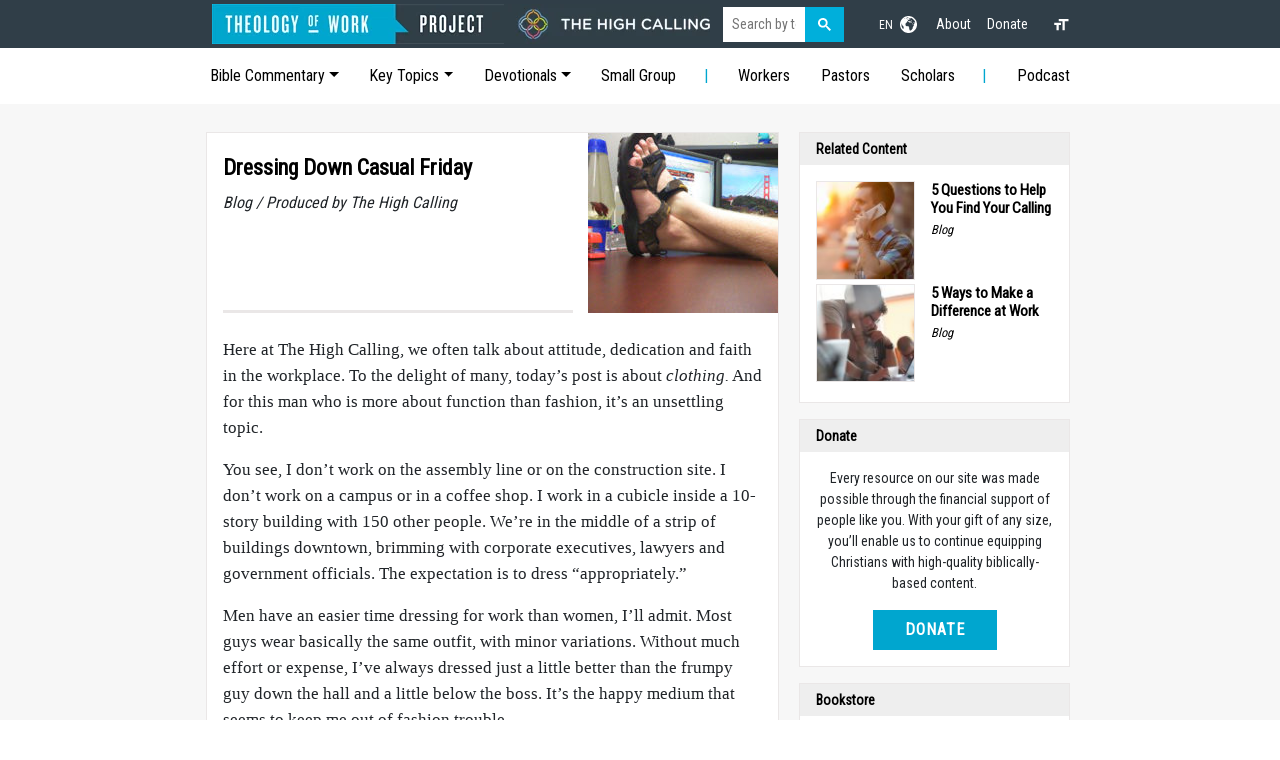

--- FILE ---
content_type: text/html; charset=UTF-8
request_url: https://www.theologyofwork.org/the-high-calling/blog/dressing-down-casual-friday
body_size: 19488
content:
<!DOCTYPE html>
<html lang="en">
<head>
		<meta http-equiv="content-type" content="text/html; charset=utf-8"/>
	<meta name="author" content="Theology of Work"/>
	<meta name="viewport" content="width=device-width, minimum-scale=1.0, maximum-scale=1.0, user-scalable=no, viewport-fit=cover"/>
	<meta name="robots" content="max-image-preview:standard">
	<meta name="robots" content="index, follow">
		<meta name="msapplication-TileColor" content="#da532c">
	<meta name="theme-color" content="#ffffff">
	<link rel="apple-touch-icon" sizes="180x180" href="/apple-touch-icon.png">
	<link rel="icon" type="image/png" sizes="32x32" href="/favicon-32x32.png">
	<link rel="icon" type="image/png" sizes="16x16" href="/favicon-16x16.png">
	<link rel="mask-icon" href="/safari-pinned-tab.svg" color="#5bbad5">
										<meta name="google-cse" content="lower">
																								<meta name="google-site-verification" content="PK8Hw6NEfQ8muaIxOyO7pyJZ44Nx19mtOI01vrvJHnk" />
	<meta name="google-site-verification" content="grTKcneCzS6REiuiZqERBlMPRHfkkMxbBXqcL6fmeZA" />
				<!-- Google Tag Manager -->
		<script>(function(w,d,s,l,i){w[l]=w[l]||[];w[l].push({'gtm.start':
		new Date().getTime(),event:'gtm.js'});var f=d.getElementsByTagName(s)[0],
		j=d.createElement(s),dl=l!='dataLayer'?'&l='+l:'';j.async=true;j.src=
		'https://www.googletagmanager.com/gtm.js?id='+i+dl;f.parentNode.insertBefore(j,f);
		})(window,document,'script','dataLayer','GTM-5VPFJVK');</script>
		<!-- End Google Tag Manager -->
		
		<link rel="stylesheet" href="/assets/css/critical.css">
	<link rel="stylesheet" href="/assets/css/index.css">
		<link rel="stylesheet" href="/assets/css/cookie-consent.css">
	
		<style>
			@media (min-width: 992px) {
				nav#my-menu, #my-menu { display: none !important; }
			}
		</style>
	
		<link rel="preconnect" href="https://use.typekit.net" crossorigin>
	<link rel="stylesheet" href="https://use.typekit.net/zgt2mic.css" media="print" onload="this.media='all'">

	<!-- / https://optinmonster.com -->

					<title>Theology of Work | What Does the Bible Say About Faith and Work?</title><meta name="generator" content="SEOmatic">
<meta name="keywords" content="What Does the Bible Say About Faith and Work? Explore free resources providing a Biblical perspective on faith and work. Used by workplace Christians, pastors and scholars.">
<meta name="description" content="Explore free resources providing a Biblical perspective on faith and work. Used by workplace Christians, pastors and scholars.">
<meta name="referrer" content="no-referrer-when-downgrade">
<meta name="robots" content="all">
<meta content="theologyofwork" property="fb:profile_id">
<meta content="417338635860391" property="fb:app_id">
<meta content="en" property="og:locale">
<meta content="Theology of Work" property="og:site_name">
<meta content="website" property="og:type">
<meta content="http://www.theologyofwork.org/the-high-calling/blog/dressing-down-casual-friday/" property="og:url">
<meta content="What Does the Bible Say About Faith and Work?" property="og:title">
<meta content="Explore free resources providing a Biblical perspective on faith and work. Used by workplace Christians, pastors and scholars." property="og:description">
<meta content="https://www.theologyofwork.org/assets/images/general/_1200x630_crop_center-center_82_none/default_bible_750_300_65_c1.jpg?mtime=1675913042" property="og:image">
<meta content="1200" property="og:image:width">
<meta content="630" property="og:image:height">
<meta content="Explore free resources providing a Biblical perspective on faith and work. Used by workplace Christians, pastors and scholars." property="og:image:alt">
<meta content="https://www.instagram.com/theologyofwork/" property="og:see_also">
<meta content="https://www.youtube.com/c/TheologyofWorkProject" property="og:see_also">
<meta content="https://www.linkedin.com/company/theology-of-work-aroject/" property="og:see_also">
<meta content="https://www.facebook.com/theologyofwork/" property="og:see_also">
<meta content="https://twitter.com/TheoWorkProject" property="og:see_also">
<meta name="twitter:card" content="summary">
<meta name="twitter:site" content="@TheoWorkProject">
<meta name="twitter:creator" content="@TheoWorkProject">
<meta name="twitter:title" content="What Does the Bible Say About Faith and Work?">
<meta name="twitter:description" content="Explore free resources providing a Biblical perspective on faith and work. Used by workplace Christians, pastors and scholars.">
<meta name="twitter:image" content="https://www.theologyofwork.org/assets/images/general/_800x800_crop_center-center_82_none/default_bible_750_300_65_c1.jpg?mtime=1675913042">
<meta name="twitter:image:width" content="800">
<meta name="twitter:image:height" content="800">
<meta name="twitter:image:alt" content="Explore free resources providing a Biblical perspective on faith and work. Used by workplace Christians, pastors and scholars.">
<meta name="google-site-verification" content="PK8Hw6NEfQ8muaIxOyO7pyJZ44Nx19mtOI01vrvJHnk">
<link href="http://www.theologyofwork.org/the-high-calling/blog/dressing-down-casual-friday/" rel="canonical">
<link href="https://www.theologyofwork.org/" rel="home">
<link type="text/plain" href="https://www.theologyofwork.org/humans.txt" rel="author"></head>
<body id="layout" class="stretched no-transition device-md nocookiebanner showDisplay env-production">
			<!-- Google Tag Manager (noscript) -->
		<noscript><iframe src="https://www.googletagmanager.com/ns.html?id=GTM-5VPFJVK"
		height="0" width="0" style="display:none;visibility:hidden"></iframe></noscript>
		<!-- End Google Tag Manager (noscript) -->
		<svg xmlns="http://www.w3.org/2000/svg" style="display: none;">
		<symbol id="bootstrap" viewBox="0 0 118 94">
			<title>Bootstrap</title>
			<path fill-rule="evenodd" clip-rule="evenodd" d="M24.509 0c-6.733 0-11.715 5.893-11.492 12.284.214 6.14-.064 14.092-2.066 20.577C8.943 39.365 5.547 43.485 0 44.014v5.972c5.547.529 8.943 4.649 10.951 11.153 2.002 6.485 2.28 14.437 2.066 20.577C12.794 88.106 17.776 94 24.51 94H93.5c6.733 0 11.714-5.893 11.491-12.284-.214-6.14.064-14.092 2.066-20.577 2.009-6.504 5.396-10.624 10.943-11.153v-5.972c-5.547-.529-8.934-4.649-10.943-11.153-2.002-6.484-2.28-14.437-2.066-20.577C105.214 5.894 100.233 0 93.5 0H24.508zM80 57.863C80 66.663 73.436 72 62.543 72H44a2 2 0 01-2-2V24a2 2 0 012-2h18.437c9.083 0 15.044 4.92 15.044 12.474 0 5.302-4.01 10.049-9.119 10.88v.277C75.317 46.394 80 51.21 80 57.863zM60.521 28.34H49.948v14.934h8.905c6.884 0 10.68-2.772 10.68-7.727 0-4.643-3.264-7.207-9.012-7.207zM49.948 49.2v16.458H60.91c7.167 0 10.964-2.876 10.964-8.281 0-5.406-3.903-8.178-11.425-8.178H49.948z"></path>
		</symbol>
		<symbol id="home" viewBox="0 0 16 16">
			<path d="M8.354 1.146a.5.5 0 0 0-.708 0l-6 6A.5.5 0 0 0 1.5 7.5v7a.5.5 0 0 0 .5.5h4.5a.5.5 0 0 0 .5-.5v-4h2v4a.5.5 0 0 0 .5.5H14a.5.5 0 0 0 .5-.5v-7a.5.5 0 0 0-.146-.354L13 5.793V2.5a.5.5 0 0 0-.5-.5h-1a.5.5 0 0 0-.5.5v1.293L8.354 1.146zM2.5 14V7.707l5.5-5.5 5.5 5.5V14H10v-4a.5.5 0 0 0-.5-.5h-3a.5.5 0 0 0-.5.5v4H2.5z"/>
		</symbol>
		<symbol id="speedometer2" viewBox="0 0 16 16">
			<path d="M8 4a.5.5 0 0 1 .5.5V6a.5.5 0 0 1-1 0V4.5A.5.5 0 0 1 8 4zM3.732 5.732a.5.5 0 0 1 .707 0l.915.914a.5.5 0 1 1-.708.708l-.914-.915a.5.5 0 0 1 0-.707zM2 10a.5.5 0 0 1 .5-.5h1.586a.5.5 0 0 1 0 1H2.5A.5.5 0 0 1 2 10zm9.5 0a.5.5 0 0 1 .5-.5h1.5a.5.5 0 0 1 0 1H12a.5.5 0 0 1-.5-.5zm.754-4.246a.389.389 0 0 0-.527-.02L7.547 9.31a.91.91 0 1 0 1.302 1.258l3.434-4.297a.389.389 0 0 0-.029-.518z"/>
			<path fill-rule="evenodd" d="M0 10a8 8 0 1 1 15.547 2.661c-.442 1.253-1.845 1.602-2.932 1.25C11.309 13.488 9.475 13 8 13c-1.474 0-3.31.488-4.615.911-1.087.352-2.49.003-2.932-1.25A7.988 7.988 0 0 1 0 10zm8-7a7 7 0 0 0-6.603 9.329c.203.575.923.876 1.68.63C4.397 12.533 6.358 12 8 12s3.604.532 4.923.96c.757.245 1.477-.056 1.68-.631A7 7 0 0 0 8 3z"/>
		</symbol>
		<symbol id="table" viewBox="0 0 16 16">
			<path d="M0 2a2 2 0 0 1 2-2h12a2 2 0 0 1 2 2v12a2 2 0 0 1-2 2H2a2 2 0 0 1-2-2V2zm15 2h-4v3h4V4zm0 4h-4v3h4V8zm0 4h-4v3h3a1 1 0 0 0 1-1v-2zm-5 3v-3H6v3h4zm-5 0v-3H1v2a1 1 0 0 0 1 1h3zm-4-4h4V8H1v3zm0-4h4V4H1v3zm5-3v3h4V4H6zm4 4H6v3h4V8z"/>
		</symbol>
		<symbol id="people-circle" viewBox="0 0 16 16">
			<path d="M11 6a3 3 0 1 1-6 0 3 3 0 0 1 6 0z"/>
			<path fill-rule="evenodd" d="M0 8a8 8 0 1 1 16 0A8 8 0 0 1 0 8zm8-7a7 7 0 0 0-5.468 11.37C3.242 11.226 4.805 10 8 10s4.757 1.225 5.468 2.37A7 7 0 0 0 8 1z"/>
		</symbol>
		<symbol id="grid" viewBox="0 0 16 16">
			<path d="M1 2.5A1.5 1.5 0 0 1 2.5 1h3A1.5 1.5 0 0 1 7 2.5v3A1.5 1.5 0 0 1 5.5 7h-3A1.5 1.5 0 0 1 1 5.5v-3zM2.5 2a.5.5 0 0 0-.5.5v3a.5.5 0 0 0 .5.5h3a.5.5 0 0 0 .5-.5v-3a.5.5 0 0 0-.5-.5h-3zm6.5.5A1.5 1.5 0 0 1 10.5 1h3A1.5 1.5 0 0 1 15 2.5v3A1.5 1.5 0 0 1 13.5 7h-3A1.5 1.5 0 0 1 9 5.5v-3zm1.5-.5a.5.5 0 0 0-.5.5v3a.5.5 0 0 0 .5.5h3a.5.5 0 0 0 .5-.5v-3a.5.5 0 0 0-.5-.5h-3zM1 10.5A1.5 1.5 0 0 1 2.5 9h3A1.5 1.5 0 0 1 7 10.5v3A1.5 1.5 0 0 1 5.5 15h-3A1.5 1.5 0 0 1 1 13.5v-3zm1.5-.5a.5.5 0 0 0-.5.5v3a.5.5 0 0 0 .5.5h3a.5.5 0 0 0 .5-.5v-3a.5.5 0 0 0-.5-.5h-3zm6.5.5A1.5 1.5 0 0 1 10.5 9h3a1.5 1.5 0 0 1 1.5 1.5v3a1.5 1.5 0 0 1-1.5 1.5h-3A1.5 1.5 0 0 1 9 13.5v-3zm1.5-.5a.5.5 0 0 0-.5.5v3a.5.5 0 0 0 .5.5h3a.5.5 0 0 0 .5-.5v-3a.5.5 0 0 0-.5-.5h-3z"/>
		</symbol>
	</svg>
	<a href="#" name="toc"></a>
	<div id="wrapper">
		<!-- DESKTOP MENU -->
		<header id="header" class="bg-dark text-white mb-0">
			<nav id="primary-menu" class="container">
				<div class="d-block d-lg-flex flex-wrap align-items-center justify-content-center justify-content-lg-start primary-items">
					<div id="mmenu-trigger" class="d-block d-lg-none">
						<a href="#my-menu">
							<svg viewBox="0 0 100 80" width="12" height="18">
								<rect width="100" height="16"></rect>
								<rect y="30" width="100" height="16"></rect>
								<rect y="60" width="100" height="16"></rect>
							</svg>
						</a>
					</div>
											<!-- LOGOS: THC -->
						<div id="logo" class="nav col-12 col-lg-7">
							<img src="/assets/images/site/thc_logo.png" alt="Theology of Work: The High Calling" usemap="#image-map" class="standard-logo">
							<map name="image-map">
								<area target="" alt="Theology of Work" title="Theology of Work" href="/" coords="0,0,292,37" shape="rect">
								<area target="" alt="The High Calling" title="The High Calling" href="/the-high-calling" coords="293,0,497,37" shape="rect">
							</map>
							<a href="/the-high-calling" class="retina-logo" data-dark-logo="/assets/images/site/thc_logo_mobile.png"><img src="/assets/images/site/thc_logo_mobile.png" alt="Theology of Work: The High Calling"></a>
						</div>
						<div class="col-12 col-lg-5 d-lg-flex flex-wrap align-items-center justify-content-center justify-content-lg-end text-white primary-links">
							<!-- GOOGLE SEARCH -->
							<div class="col-12 col-lg-4 mb-lg-0 me-lg-2 search-wrap search-wrap-thc">
								<div class="input-group divcenter google-searchbox">
									<div class="gcse-searchbox-only" data-resultsUrl="/search/results" data-newWindow="false" data-queryParameterName="q"></div>
								</div>
							</div>
							<!-- LANGUAGES -->
							<div class="col-2 dropdown dropdown-lang ms-3">
								<a href="#" class="d-block text-white text-decoration-none" id="dropdownUser1" data-bs-toggle="dropdown" aria-expanded="false">
									<span class="me-1">EN</span>
									<svg xmlns="http://www.w3.org/2000/svg" width="17" height="17" viewBox="0 0 24 24">
										<path d="M12 0c-6.627 0-12 5.373-12 12s5.373 12 12 12 12-5.373 12-12-5.373-12-12-12zm9.567 9.098c-.059-.058-.127-.108-.206-.138-.258-.101-1.35.603-1.515.256-.108-.231-.327.148-.578.008-.121-.067-.459-.52-.611-.465-.312.112.479.974.694 1.087.203-.154.86-.469 1.002-.039.271.812-.745 1.702-1.264 2.171-.775.702-.63-.454-1.159-.86-.277-.213-.274-.667-.555-.824-.125-.071-.7-.732-.694-.821l-.017.167c-.095.072-.297-.27-.319-.325 0 .298.485.772.646 1.011.273.409.42 1.005.756 1.339.179.18.866.923 1.045.908l.921-.437c.649.154-1.531 3.237-1.738 3.619-.171.321.139 1.112.114 1.49-.029.437-.374.579-.7.817-.35.255-.268.752-.562.934-.521.321-.897 1.366-1.639 1.361-.219-.001-1.151.364-1.273.007-.095-.258-.223-.455-.356-.71-.131-.25-.015-.51-.175-.731-.11-.154-.479-.502-.513-.684-.002-.157.118-.632.283-.715.231-.118.044-.462.016-.663-.048-.357-.27-.652-.535-.859-.393-.302-.189-.542-.098-.974 0-.206-.126-.476-.402-.396-.57.166-.396-.445-.812-.417-.299.021-.543.211-.821.295-.349.104-.707-.083-1.053-.126-1.421-.179-1.885-1.804-1.514-2.976.037-.192-.115-.547-.048-.696.159-.352.485-.752.768-1.021.16-.152.365-.113.553-.231.29-.182.294-.558.578-.789.404-.328.956-.321 1.482-.392.281-.037 1.35-.268 1.518-.06 0 .039.193.611-.019.578.438.023 1.061.756 1.476.585.213-.089.135-.744.573-.427.265.19 1.45.275 1.696.07.152-.125.236-.939.053-1.031.117.116-.618.125-.686.099-.122-.044-.235.115-.43.025.117.055-.651-.358-.22-.674-.181.132-.349-.037-.544.109-.135.109.062.181-.13.277-.305.155-.535-.53-.649-.607-.118-.077-1.024-.713-.777-.298l.797.793c-.04.026-.209-.289-.209-.059.053-.136.02.585-.105.35-.056-.09.091-.14.006-.271 0-.085-.23-.169-.275-.228-.126-.157-.462-.502-.644-.585-.05-.024-.771.088-.832.111-.071.099-.131.203-.181.314-.149.055-.29.127-.423.216l-.159.356c-.068.061-.772.294-.776.303.03-.076-.492-.172-.457-.324.038-.167.215-.687.169-.877-.048-.199 1.085.287 1.158-.238.029-.227.047-.492-.316-.531.069.008.702-.249.807-.364.148-.169.486-.447.731-.447.286 0 .225-.417.356-.622.133.053-.071.38.088.512-.01-.104.45.057.494.033.105-.056.691-.023.601-.299-.101-.28.052-.197.183-.255-.02.008.248-.458.363-.456-.104-.089-.398.112-.516.103-.308-.024-.177-.525-.061-.672.09-.116-.246-.258-.25-.036-.006.332-.314.633-.243 1.075.109.666-.743-.161-.816-.115-.283.172-.515-.216-.368-.449.149-.238.51-.226.659-.48.104-.179.227-.389.388-.524.541-.454.689-.091 1.229-.042.526.048.178.125.105.327-.07.192.289.261.413.1.071-.092.232-.326.301-.499.07-.175.578-.2.527-.365 2.72 1.148 4.827 3.465 5.694 6.318zm-11.113-3.779l.068-.087.073-.019c.042-.034.086-.118.151-.104.043.009.146.095.111.148-.037.054-.066-.049-.081.101-.018.169-.188.167-.313.222-.087.037-.175-.018-.09-.104l.088-.108-.007-.049zm.442.245c.046-.045.138-.008.151-.094.014-.084.078-.178-.008-.335-.022-.042.116-.082.051-.137l-.109.032s.155-.668.364-.366l-.089.103c.135.134.172.47.215.687.127.066.324.078.098.192.117-.02-.618.314-.715.178-.072-.083.317-.139.307-.173-.004-.011-.317-.02-.265-.087zm1.43-3.547l-.356.326c-.36.298-1.28.883-1.793.705-.524-.18-1.647.667-1.826.673-.067.003.002-.641.36-.689-.141.021.993-.575 1.185-.805.678-.146 1.381-.227 2.104-.227l.326.017zm-5.086 1.19c.07.082.278.092-.026.288-.183.11-.377.809-.548.809-.51.223-.542-.439-1.109.413-.078.115-.395.158-.644.236.685-.688 1.468-1.279 2.327-1.746zm-5.24 8.793c0-.541.055-1.068.139-1.586l.292.185c.113.135.113.719.169.911.139.482.484.751.748 1.19.155.261.414.923.332 1.197.109-.179 1.081.824 1.259 1.033.418.492.74 1.088.061 1.574-.219.158.334 1.14.049 1.382l-.365.094c-.225.138-.235.397-.166.631-1.562-1.765-2.518-4.076-2.518-6.611zm14.347-5.823c.083-.01-.107.167-.107.167.033.256.222.396.581.527.437.157.038.455-.213.385-.139-.039-.854-.255-.879.025 0 .167-.679.001-.573-.175.073-.119.05-.387.186-.562.193-.255.38-.116.386.032-.001.394.398-.373.619-.399z"/>
									</svg>
								</a>
																<ul class="dropdown-menu text-small" aria-labelledby="dropdownUser1">
																											<li><a href="https://www.theologyofwork.org/zh-hans/" class="dropdown-item" title="简体 Simplified Chinese">简体 Simplified Chinese</a></li>
																											<li><a href="https://www.theologyofwork.org/zh-hant/" class="dropdown-item" title="繁體 Traditional Chinese">繁體 Traditional Chinese</a></li>
																											<li><a href="https://www.theologyofwork.or.kr" class="dropdown-item" title="한국어">한국어</a></li>
																											<li><a href="https://www.teologiadeltrabajo.org/" class="dropdown-item" title="Español">Español</a></li>
																											<li><a href="/nen-tang-kinh-thanh-ve-cong-viec" class="dropdown-item" title="ngôn ngữ tiếng Việt">ngôn ngữ tiếng Việt</a></li>
																											<li><a href="https://www.teologiadotrabalho.org/" class="dropdown-item" title="Português">Português</a></li>
																											<li><a href="https://www.teologikerja.org/" class="dropdown-item" title="Bahasa Indonesia">Bahasa Indonesia</a></li>
																	</ul>
							</div>
														<ul class="nav col-3 col-lg-auto justify-content-center">
																									<li><a href="https://www.theologyofwork.org/about/" class="nav-link px-2" title="About">About</a></li>
																									<li><a href="/donate" class="nav-link px-2" title="Donate">Donate</a></li>
															</ul>
							<!-- ACCESSIBILITY -->
							<div class="col-1 col-lg-auto dropdown ms-3 font-toggle">
								<a onclick="fontToggle()"><svg xmlns="http://www.w3.org/2000/svg" viewBox="0 0 24 24" fill="white" width="18px" height="18px"><path d="M0 0h24v24H0z" fill="none"/><path d="M9 4v3h5v12h3V7h5V4H9zm-6 8h3v7h3v-7h3V9H3v3z"/></svg></a>
							</div>
						</div>					
									</div>
			</nav>
			<nav id="secondary-menu" class="d-none d-md-block py-2 bg-white">
				<div class="container">
					<ul class="nav me-auto d-flex flex-wrap align-items-center justify-content-between new-dropdown">
																			<li class="nav-item">
																<a href="#" class="nav-link dropdown-toggle d-none d-lg-block dropdown-toggle" id="dropdown10" data-bs-toggle="dropdown" aria-expanded="false">Bible Commentary</a>
																	
<ul class="dropdown-menu bible px-4 py-3" aria-labelledby="dropdown10">
						<li class="heading">Old Testament</li>
								<li>
								<a href="https://www.theologyofwork.org/old-testament/genesis-1-11-and-work/" title="Genesis 1-11">Genesis 1-11</a>
			</li>
								<li>
								<a href="https://www.theologyofwork.org/old-testament/genesis-12-50-and-work/" title="Genesis 12-50">Genesis 12-50</a>
			</li>
								<li>
								<a href="https://www.theologyofwork.org/old-testament/exodus-and-work/" title="Exodus">Exodus</a>
			</li>
								<li>
								<a href="https://www.theologyofwork.org/old-testament/leviticus-and-work/" title="Leviticus">Leviticus</a>
			</li>
								<li>
								<a href="https://www.theologyofwork.org/old-testament/numbers-and-work/" title="Numbers">Numbers</a>
			</li>
								<li>
								<a href="https://www.theologyofwork.org/old-testament/deuteronomy-and-work/" title="Deuteronomy">Deuteronomy</a>
			</li>
								<li>
								<a href="https://www.theologyofwork.org/old-testament/joshua-judges-and-work/" title="Joshua">Joshua</a>
			</li>
								<li>
								<a href="https://www.theologyofwork.org/old-testament/joshua-judges-and-work/" title="Judges">Judges</a>
			</li>
								<li>
								<a href="https://www.theologyofwork.org/old-testament/ruth-and-work/" title="Ruth">Ruth</a>
			</li>
								<li>
								<a href="https://www.theologyofwork.org/old-testament/samuel-kings-chronicles-and-work/" title="1 Samuel">1 Samuel</a>
			</li>
								<li>
								<a href="https://www.theologyofwork.org/old-testament/samuel-kings-chronicles-and-work/" title="2 Samuel">2 Samuel</a>
			</li>
								<li>
								<a href="https://www.theologyofwork.org/old-testament/samuel-kings-chronicles-and-work/" title="1 Kings">1 Kings</a>
			</li>
								<li>
								<a href="https://www.theologyofwork.org/old-testament/samuel-kings-chronicles-and-work/" title="2 Kings">2 Kings</a>
			</li>
								<li>
								<a href="https://www.theologyofwork.org/old-testament/samuel-kings-chronicles-and-work/" title="1 Chronicles">1 Chronicles</a>
			</li>
								<li>
								<a href="https://www.theologyofwork.org/old-testament/samuel-kings-chronicles-and-work/" title="2 Chronicles">2 Chronicles</a>
			</li>
								<li>
								<a href="https://www.theologyofwork.org/old-testament/ezra-nehemiah-esther/" title="Ezra">Ezra</a>
			</li>
								<li>
								<a href="https://www.theologyofwork.org/old-testament/ezra-nehemiah-esther/nehemiah/" title="Nehemiah">Nehemiah</a>
			</li>
								<li>
								<a href="https://www.theologyofwork.org/old-testament/ezra-nehemiah-esther/esther/" title="Esther">Esther</a>
			</li>
								<li>
								<a href="https://www.theologyofwork.org/old-testament/job/" title="Job">Job</a>
			</li>
								<li>
								<a href="https://www.theologyofwork.org/old-testament/psalms-and-work/" title="Psalms">Psalms</a>
			</li>
								<li>
								<a href="https://www.theologyofwork.org/old-testament/proverbs/" title="Proverbs">Proverbs</a>
			</li>
								<li>
								<a href="https://www.theologyofwork.org/old-testament/ecclesiastes/" title="Ecclesiastes">Ecclesiastes</a>
			</li>
								<li>
								<a href="https://www.theologyofwork.org/old-testament/song-of-songs/" title="Song of Songs">Song of Songs</a>
			</li>
								<li>
								<a href="https://www.theologyofwork.org/old-testament/introduction-to-the-prophets/" title="Intro to the Prophets">Intro to the Prophets</a>
			</li>
								<li>
								<a href="https://www.theologyofwork.org/old-testament/isaiah/" title="Isaiah">Isaiah</a>
			</li>
								<li>
								<a href="https://www.theologyofwork.org/old-testament/jeremiah-lamentations/" title="Jeremiah">Jeremiah</a>
			</li>
								<li>
								<a href="https://www.theologyofwork.org/old-testament/jeremiah-lamentations/" title="Lamentations">Lamentations</a>
			</li>
								<li>
								<a href="https://www.theologyofwork.org/old-testament/ezekiel/" title="Ezekiel">Ezekiel</a>
			</li>
								<li>
								<a href="https://www.theologyofwork.org/old-testament/daniel/" title="Daniel">Daniel</a>
			</li>
								<li>
								<a href="https://www.theologyofwork.org/old-testament/the-twelve-prophets/faith-and-work-before-the-exilehosea-amos-obadiah-joel-micah/" title="Hosea">Hosea</a>
			</li>
								<li>
								<a href="https://www.theologyofwork.org/old-testament/the-twelve-prophets/faith-and-work-before-the-exilehosea-amos-obadiah-joel-micah/" title="Joel">Joel</a>
			</li>
								<li>
								<a href="https://www.theologyofwork.org/old-testament/the-twelve-prophets/faith-and-work-before-the-exilehosea-amos-obadiah-joel-micah/" title="Amos">Amos</a>
			</li>
								<li>
								<a href="https://www.theologyofwork.org/old-testament/the-twelve-prophets/faith-and-work-before-the-exilehosea-amos-obadiah-joel-micah/" title="Obadiah">Obadiah</a>
			</li>
								<li>
								<a href="https://www.theologyofwork.org/old-testament/the-twelve-prophets/jonah-and-gods-blessing-for-all-nations/" title="Jonah">Jonah</a>
			</li>
								<li>
								<a href="https://www.theologyofwork.org/old-testament/the-twelve-prophets/faith-and-work-before-the-exilehosea-amos-obadiah-joel-micah/" title="Micah">Micah</a>
			</li>
								<li>
								<a href="https://www.theologyofwork.org/old-testament/the-twelve-prophets/faith-and-work-during-the-exilenahum-habakkuk-zephaniah/" title="Nahum">Nahum</a>
			</li>
								<li>
								<a href="https://www.theologyofwork.org/old-testament/the-twelve-prophets/faith-and-work-during-the-exilenahum-habakkuk-zephaniah/" title="Habakkuk">Habakkuk</a>
			</li>
								<li>
								<a href="https://www.theologyofwork.org/old-testament/the-twelve-prophets/faith-and-work-during-the-exilenahum-habakkuk-zephaniah/" title="Zephaniah">Zephaniah</a>
			</li>
								<li>
								<a href="https://www.theologyofwork.org/old-testament/the-twelve-prophets/faithful-work-after-the-exilehaggai-zechariah-malachi/" title="Haggai">Haggai</a>
			</li>
								<li>
								<a href="https://www.theologyofwork.org/old-testament/the-twelve-prophets/faithful-work-after-the-exilehaggai-zechariah-malachi/" title="Zechariah">Zechariah</a>
			</li>
								<li>
								<a href="https://www.theologyofwork.org/old-testament/the-twelve-prophets/faithful-work-after-the-exilehaggai-zechariah-malachi/" title="Malachi">Malachi</a>
			</li>
								<li class="heading">New Testament</li>
								<li>
								<a href="https://www.theologyofwork.org/new-testament/matthew/" title="Matthew">Matthew</a>
			</li>
								<li>
								<a href="https://www.theologyofwork.org/new-testament/mark/" title="Mark">Mark</a>
			</li>
								<li>
								<a href="https://www.theologyofwork.org/new-testament/luke/" title="Luke">Luke</a>
			</li>
								<li>
								<a href="https://www.theologyofwork.org/new-testament/john/" title="John">John</a>
			</li>
								<li>
								<a href="https://www.theologyofwork.org/new-testament/acts/" title="Acts">Acts</a>
			</li>
								<li>
								<a href="https://www.theologyofwork.org/new-testament/romans-and-work/" title="Romans">Romans</a>
			</li>
								<li>
								<a href="https://www.theologyofwork.org/new-testament/1-corinthians/" title="1 Corinthians">1 Corinthians</a>
			</li>
								<li>
								<a href="https://www.theologyofwork.org/new-testament/2-corinthians/" title="2 Corinthians">2 Corinthians</a>
			</li>
								<li>
								<a href="https://www.theologyofwork.org/new-testament/galatians-ephesians-philippians/galatians-and-work/" title="Galatians">Galatians</a>
			</li>
								<li>
								<a href="https://www.theologyofwork.org/new-testament/galatians-ephesians-philippians/ephesians-and-work/" title="Ephesians">Ephesians</a>
			</li>
								<li>
								<a href="https://www.theologyofwork.org/new-testament/galatians-ephesians-philippians/philippians-and-work/" title="Philippians">Philippians</a>
			</li>
								<li>
								<a href="https://www.theologyofwork.org/new-testament/colossians-philemon/colossians-and-work/" title="Colossians">Colossians</a>
			</li>
								<li>
								<a href="https://www.theologyofwork.org/new-testament/thessalonians/" title="1 Thessalonians">1 Thessalonians</a>
			</li>
								<li>
								<a href="https://www.theologyofwork.org/new-testament/thessalonians/" title="2 Thessalonians">2 Thessalonians</a>
			</li>
								<li>
								<a href="https://www.theologyofwork.org/new-testament/pastoral-epistles/1-timothy-working-for-order-in-gods-household/" title="1 Timothy">1 Timothy</a>
			</li>
								<li>
								<a href="https://www.theologyofwork.org/new-testament/pastoral-epistles/2-timothy-encouragement-for-a-faithful-worker/" title="2 Timothy">2 Timothy</a>
			</li>
								<li>
								<a href="https://www.theologyofwork.org/new-testament/pastoral-epistles/titus-working-for-good-deeds/" title="Titus">Titus</a>
			</li>
								<li>
								<a href="https://www.theologyofwork.org/new-testament/colossians-philemon/philemon/" title="Philemon">Philemon</a>
			</li>
								<li>
								<a href="https://www.theologyofwork.org/new-testament/hebrews/" title="Hebrews">Hebrews</a>
			</li>
								<li>
								<a href="https://www.theologyofwork.org/new-testament/general-epistles/james-faith-works/" title="James">James</a>
			</li>
								<li>
								<a href="https://www.theologyofwork.org/new-testament/general-epistles/1-peter-serving-the-world-as-resident-alien-priests/" title="1 Peter">1 Peter</a>
			</li>
								<li>
								<a href="https://www.theologyofwork.org/new-testament/general-epistles/2-peter-work-and-new-creation/" title="2 Peter">2 Peter</a>
			</li>
								<li>
								<a href="https://www.theologyofwork.org/new-testament/general-epistles/1-john-walking-in-the-light/" title="1 John">1 John</a>
			</li>
								<li>
								<a href="https://www.theologyofwork.org/new-testament/general-epistles/2-john-and-work/" title="2 John">2 John</a>
			</li>
								<li>
								<a href="https://www.theologyofwork.org/new-testament/general-epistles/3-john-and-work/" title="3 John">3 John</a>
			</li>
								<li>
								<a href="https://www.theologyofwork.org/new-testament/general-epistles/jude/" title="Jude">Jude</a>
			</li>
								<li>
								<a href="https://www.theologyofwork.org/new-testament/revelation/" title="Revelation">Revelation</a>
			</li>
			</ul>
																							</li>
													<li class="nav-item">
																<a href="#" class="nav-link dropdown dropdown-toggle" id="dropdown10" data-bs-toggle="dropdown" aria-expanded="false">Key Topics</a>
																									<ul class="dropdown-menu px-3 py-2" aria-labelledby="dropdown10">
																	<li class="nav-item">
																<a href="https://www.theologyofwork.org/resources/what-does-the-bible-say-about-work/" class="nav-link">10 Key Points About Work in the Bible Every Christian Should Know</a>
																							</li>
													<li class="nav-item">
																<a href="https://www.theologyofwork.org/key-topics/vocation-overview-article/" class="nav-link">Calling &amp; Vocation</a>
																							</li>
													<li class="nav-item">
																<a href="https://www.theologyofwork.org/key-topics/competition-and-work/" class="nav-link">Competition and Work</a>
																							</li>
													<li class="nav-item">
																<a href="/key-topics/ethics" class="nav-link">Ethics</a>
																							</li>
													<li class="nav-item">
																<a href="/key-topics/the-equipping-church" class="nav-link">Equipping Church</a>
																							</li>
													<li class="nav-item">
																<a href="/key-topics/evangelism-sharing-the-gospel-at-work-overview" class="nav-link">Evangelism - Sharing the Gospel at Work</a>
																							</li>
													<li class="nav-item">
																<a href="/key-topics/finance" class="nav-link">Finance</a>
																							</li>
													<li class="nav-item">
																<a href="/key-topics/provision-wealth" class="nav-link">Provision &amp; Wealth</a>
																							</li>
													<li class="nav-item">
																<a href="/key-topics/rest-and-work-overview" class="nav-link">Rest &amp; Work</a>
																							</li>
													<li class="nav-item">
																<a href="/key-topics/truth-deception" class="nav-link">Truth &amp; Deception</a>
																							</li>
													<li class="nav-item">
																<a href="/key-topics/women-and-work-in-the-old-testament" class="nav-link">Women Workers in the Old Testament</a>
																							</li>
													<li class="nav-item">
																<a href="/key-topics/women-workers-in-the-new-testament" class="nav-link">Women Workers in the New Testament</a>
																							</li>
													<li class="nav-item">
																<a href="https://www.theologyofwork.org/key-topics/beyond-rank-and-power-what-philemon-tells-us-about-leadership/" class="nav-link">Beyond Rank and Power: What Philemon Tells Us About Leadership</a>
																							</li>
															</ul>
															</li>
													<li class="nav-item">
																<a href="#" class="nav-link dropdown dropdown-toggle" id="dropdown10" data-bs-toggle="dropdown" aria-expanded="false">Devotionals</a>
																									<ul class="dropdown-menu px-3 py-2" aria-labelledby="dropdown10">
																	<li class="nav-item">
																<a href="/resources/view-all/books-of-the-bible" class="nav-link">Plans About Books of the Bible</a>
																							</li>
													<li class="nav-item">
																<a href="/resources/view-all/plans-for-women" class="nav-link">Plans for Women</a>
																							</li>
													<li class="nav-item">
																<a href="/devotions/anxiety-about-work-devotional" class="nav-link">Anxiety About Work</a>
																							</li>
													<li class="nav-item">
																<a href="/devotions/conflict-at-work-devotional" class="nav-link">Conflict at Work</a>
																							</li>
													<li class="nav-item">
																<a href="/devotions/if-im-suffering-is-god-punishing-me-devotional" class="nav-link">If I’m Suffering, is God Punishing Me?</a>
																							</li>
													<li class="nav-item">
																<a href="https://www.theologyofwork.org/resources/learn-from-the-psalms-how-to-pray-through-your-work" class="nav-link">Learning From the Psalms How to Pray Through Your Work</a>
																							</li>
													<li class="nav-item">
																<a href="/devotions/what-is-gods-calling-for-your-work-devotional" class="nav-link">What Is God’s Calling For Your Work?</a>
																							</li>
													<li class="nav-item">
																<a href="/the-high-calling" class="nav-link is-active">Daily Devotions from The High Calling</a>
																							</li>
													<li class="nav-item">
																<a href="/devotions" class="nav-link">View all devotions...</a>
																							</li>
															</ul>
															</li>
													<li class="nav-item pipeline">
																<a href="/small-group-studies" class="nav-link pipeline">Small Group</a>
																							</li>
													<li class="nav-item">
																<a href="/christians" class="nav-link">Workers</a>
																							</li>
													<li class="nav-item">
																<a href="/pastors" class="nav-link">Pastors</a>
																							</li>
													<li class="nav-item pipeline">
																<a href="/scholars" class="nav-link pipeline">Scholars</a>
																							</li>
													<li class="nav-item">
																<a href="/makingitwork" class="nav-link">Podcast</a>
																							</li>
											</ul>
				</div>
			</nav>
		</header>
		<!-- CONTENT -->
													

		
	<section id="content" class="common detail mt-0 py-1 pt-lg-1 pb-lg-5">
		<div class="container mt-4">
			<div class="row">
				<div class="col-12 col-lg-8 px-3 px-lg-2 body">
					
<div class="body-lead">
			<div class="col-8 body-lead-title">
						<h1>Dressing Down Casual Friday</h1>
				<span>Blog / Produced by The High Calling</span>
		<style>body #wrapper section#content.detail .body .body-lead .body-lead-title p span { font-size: 0.875rem !important; font-style:  normal; }</style>
		<div class="body-lead-divider"></div>

		</div>
		<div class="col body-lead-img body-lead-img-header">
									<img class="img-fluid" loading="lazy" src="/assets/images/thc/_bodyHeader190x180/SLWorking_feet_square.jpg" alt="SL Working feet square" width="190" height="180">

		</div>
	</div>
					    
	<div class="pt-4 body-main">
											<p>Here at The High Calling, we often talk about attitude, dedication and faith in the workplace. To the delight of many, today’s post is about <em>clothing.</em> And for this man who is more about function than fashion, it’s an unsettling topic.</p>

<p><span>You see, I don’t work on the assembly line or on the construction site. I don’t work on a campus or in a coffee shop. I work in a cubicle inside a 10-story building with 150 other people. We’re in the middle of a strip of buildings downtown, brimming with corporate executives, lawyers and government officials. The expectation is to dress “appropriately.”</span></p>

<p><span>Men have an easier time dressing for work than women, I’ll admit. Most guys wear basically the same outfit, with minor variations. Without much effort or expense, I’ve always dressed just a little better than the frumpy guy down the hall and a little below the boss. It’s the happy medium that seems to keep me out of fashion trouble.</span></p>

<p><span>For years, I wore a tie and even a coat to work. But eventually, the prevailing crowd wore me down. Exposed necks are the accepted style and my vast tie collection now sits in a shoe box, neatly folded stripes, prints, and plaids, all waiting for the fashion rebound. These days I wear a long-sleeved shirt, slacks, and dress shoes. Pretty simple, but dressing like this still helps me feel professional and serious about my job. I read that Ronald Reagan never entered the oval office without donning a suit jacket. I admire that.</span></p>

<p><span>Recently, I was scheduled to make a presentation and I dressed up in a suit. But when I got to the meeting, everyone else was dressed down. Some, <em>way</em> down. One guy snickered, “Guess he didn’t get the memo about business casual.”</span></p>

<p><span>What’s the difference between casual, business casual and smart casual? These designations are fuzzy at best. Around here, Casual Friday initially meant no neckwear for the guys and slacks for the women. Then polo shirts and corduroys crept in. Now, I see it all—Jeans and boat shoes for the guys, capris and sandals for the women. I’m certain that hoodies, track jackets, and ball caps are just around the corner. “<em>Come quickly, Lord</em>,” I silently pray.</span></p>

<p><span>But I must admit, every Friday, I look at all the happy people in their acid-washed jeans and football jersey tops and I’m a little jealous. Does God really care what I wear to work? Can my High Calling be fulfilled in less formal clothing? Jesus would probably wear a robe if He were here, but that might get me arrested. I sigh at the unanswered questions.</span></p>

<p><span>What would it be like to slip into my old jeans, the ones with the button that seems to stretch when I sit? What if I could wear that cool v-neck t-shirt I got at the concert last summer? What if I could wear my funky Keen sandals that make me look like a hippy to work?</span></p>

<p><span>Am I just a crabby, middle-aged man pining away for yesterday? Am I like the guy who insists on driving cars with crank windows and writing checks at McDonalds?</span></p>

<p><span>Can I …<em> loosen up?</em></span></p>

<p><span>So this Friday it’s supposed to be a nice day outside. I’m eyeing a short-sleeved shirt, and it has a little clump of palm trees stitched near the left shoulder. And I have a new pair of khaki pants, the kind with lots of pockets.</span></p>

<p><span>I don’t know. We’ll see if I’m brave enough to join the new world of Casual Friday.</span></p>

<p><em><span>Image by <a href="http://www.flickr.com/photos/slworking/" target="_blank">SLWorking</a>. Used with <a href="http://creativecommons.org/licenses/by-nc-sa/2.0/deed.en" target="_blank">permission</a>. Sourced via <a href="http://www.flickr.com/photos/slworking/2979325446/" target="_blank">Flickr</a>. Post by David Rupert.</span></em></p>
											<div class="allfootnoteinfo hidden d-none">
									<div class="footnoteinfo">
						
					</div>
							</div>
			</div>
												
	<div class="d-block d-lg-none mt-4 p-3 body-related article-related-desktop nocontent">
		<div class="header-bar"><h5>Related Content</h5></div>
		<div class="row">
			<div class="col-12 col-lg mb-2 mb-0-lg">
																																																						<div class="card mb-3 mb-md-0">
			<a href="/resources/how-do-i-find-my-calling-at-work" >
				<div class="card-img-top">
																									<img class="img-fluid" loading="lazy" src="/assets/images/general/_card270x112/find-your-calling.jpg" alt="Find your calling" width="270" height="112">

									</div>
				<div class="card-body pb-1">
					<h4 class="card-title">
																		5 Questions to Help You Find Your Calling
					</h4>
											<span>Blog</span>
										<p class="card-text">
																																		Figure out your calling at work by answering these 5 questions (6 minute read)
													
											</p>
				</div>
			</a>
		</div>
	
																																																						<div class="card mb-3 mb-md-0">
			<a href="/resources/how-to-make-a-difference-in-your-workplace" >
				<div class="card-img-top">
																									<img class="img-fluid" loading="lazy" src="/assets/images/general/_card270x112/how-to-make-a-difference-at-work.jpg" alt="How to make a difference at work" width="270" height="112">

									</div>
				<div class="card-body pb-1">
					<h4 class="card-title">
																		5 Ways to Make a Difference at Work
					</h4>
											<span>Blog</span>
										<p class="card-text">
																																		5 ways to make a difference at work, taken from wisdom in the Book of Daniel (6-minute read)
													
											</p>
				</div>
			</a>
		</div>
	
																																															<div class="card mb-3 mb-md-0">
			<a href="/book/just-decisions/part-two-7-dilemmas-christians-face-at-work/chapter-12-faithful-witness-in-the-secular-city" >
				<div class="card-img-top">
																									<img class="img-fluid" loading="lazy" src="/assets/images/general/_card270x112/pexels-photo-323503.jpeg" alt="Pexels photo 323503" width="270" height="112">

									</div>
				<div class="card-body pb-1">
					<h4 class="card-title">
																		Chapter 12: Faithful Witness in the Secular City
					</h4>
											<span>Book</span>
										<p class="card-text">
																			 A number of years ago Alistair conducted an extensive survey of Christians related to their daily work. One of the questions he...
											</p>
				</div>
			</a>
		</div>
	
																																											<div class="card mb-3 mb-md-0">
			<a href="/lausanne-committee-for-world-evangelization-occasional-paper-on-marketplace/witness-in-the-world-of-work" >
				<div class="card-img-top">
																									<img class="img-fluid" loading="lazy" src="/assets/images/general/_card270x112/witness_at_work.jpg" alt="Witness at work" width="270" height="112">

									</div>
				<div class="card-body pb-1">
					<h4 class="card-title">
																		Witness in the World of Work
					</h4>
											<span>Academic Paper</span>
										<p class="card-text">
																																		Suggestions for witnessing at work from the Lausanne Issue Group on Marketplace Ministry.
													
											</p>
				</div>
			</a>
		</div>
	
							</div>
		</div>
	</div>
	<div class="d-none d-lg-block mt-4 p-3 body-related article-related-desktop nocontent">
		<div class="header-bar"><h5>Related Content</h5></div>
		<div class="row">
							<div class="col-12 col-lg mb-2 mb-0-lg">
																																							<div class="card mb-3 mb-md-0">
			<a href="/book/just-decisions/part-two-7-dilemmas-christians-face-at-work/chapter-12-faithful-witness-in-the-secular-city" >
				<div class="card-img-top">
																									<img class="img-fluid" loading="lazy" src="/assets/images/general/_card270x112/pexels-photo-323503.jpeg" alt="Pexels photo 323503" width="270" height="112">

									</div>
				<div class="card-body pb-1">
					<h4 class="card-title">
																		Chapter 12: Faithful Witness in the Secular City
					</h4>
											<span>Book</span>
										<p class="card-text">
																			 A number of years ago Alistair conducted an extensive survey of Christians related to their daily work. One of the questions he...
											</p>
				</div>
			</a>
		</div>
	
				</div>
											<div class="col-12 col-lg mb-2 mb-0-lg">
																																							<div class="card mb-3 mb-md-0">
			<a href="/lausanne-committee-for-world-evangelization-occasional-paper-on-marketplace/witness-in-the-world-of-work" >
				<div class="card-img-top">
																									<img class="img-fluid" loading="lazy" src="/assets/images/general/_card270x112/witness_at_work.jpg" alt="Witness at work" width="270" height="112">

									</div>
				<div class="card-body pb-1">
					<h4 class="card-title">
																		Witness in the World of Work
					</h4>
											<span>Academic Paper</span>
										<p class="card-text">
																																		Suggestions for witnessing at work from the Lausanne Issue Group on Marketplace Ministry.
													
											</p>
				</div>
			</a>
		</div>
	
				</div>
									</div>
	</div>
										
	<div class="d-none d-lg-block mt-4 p-3 body-related article-related-desktop nocontent">
		<div class="header-bar"><h5>Popular Content</h5></div>
		<div class="row">
							<div class="col-12 col-lg-6 mb-2 mb-3">
																																							<div class="card mb-3 mb-md-0">
			<a href="/key-topics/vocation-overview-article" >
				<div class="card-img-top">
																									<img class="img-fluid" loading="lazy" src="/assets/images/general/_card270x112/compass-1850673_1280.jpg" alt="Compass 1850673 1280" width="270" height="112">

									</div>
				<div class="card-body pb-1">
					<h4 class="card-title">
																		Calling &amp; Vocation (Overview)
					</h4>
											<span>Article</span>
										<p class="card-text">
																																		Explore what the Bible says about God's calling and your work.
													
											</p>
				</div>
			</a>
		</div>
	
				</div>
											<div class="col-12 col-lg-6 mb-2 mb-3">
																																																		<div class="card mb-3 mb-md-0">
			<a href="/makingitwork/episode/gods-purposes-for-your-work-tom-lutz" >
				<div class="card-img-top">
											<div class="icon_media icon_audio"></div>
																									<img class="img-fluid" loading="lazy" src="/assets/images/podcast/_card270x112/tom-lutz-cover-500.png" alt="Tom lutz cover 500" width="270" height="112">

									</div>
				<div class="card-body pb-1">
					<h4 class="card-title">
																		God’s Purposes for Your Work - Tom Lutz
					</h4>
											<span>Making It Work Podcast</span>
										<p class="card-text">
																																		We explore what the Bible has to say about the purpose of your work with guest Tom Lutz.
													
											</p>
				</div>
			</a>
		</div>
	
				</div>
											<div class="col-12 col-lg-6 mb-2 mb-3">
																																							<div class="card mb-3 mb-md-0">
			<a href="/key-topics/provision-wealth" >
				<div class="card-img-top">
																									<img class="img-fluid" loading="lazy" src="/assets/images/general/_card270x112/bible-wealth-provision-money-72.jpg" alt="Bible wealth provision money 72" width="270" height="112">

									</div>
				<div class="card-body pb-1">
					<h4 class="card-title">
																		What Does the Bible Say About Wealth and Provision? (Overview)
					</h4>
											<span>Article</span>
										<p class="card-text">
																																		The Bible offers guidance for a Christian view of wealth and how wealth can be used for God's redemptive purposes.
													
											</p>
				</div>
			</a>
		</div>
	
				</div>
											<div class="col-12 col-lg-6 mb-2 mb-3">
																																							<div class="card mb-3 mb-md-0">
			<a href="/devotions/how-to-make-the-right-decision-devotional" >
				<div class="card-img-top">
																									<img class="img-fluid" loading="lazy" src="/assets/images/general/_card270x112/right-decision-how-to-christian-bible-devotional.jpg" alt="Right decision how to christian bible devotional" width="270" height="112">

									</div>
				<div class="card-body pb-1">
					<h4 class="card-title">
																		How to Make the Right Decision (Devotional)
					</h4>
											<span>Devotional</span>
										<p class="card-text">
																																		Biblical decision-making principles for tough situations at work.
													
											</p>
				</div>
			</a>
		</div>
	
				</div>
											<div class="col-12 col-lg-6 mb-2 mb-3">
																																																		<div class="card mb-3 mb-md-0">
			<a href="/resources/what-does-the-bible-say-about-work" >
				<div class="card-img-top">
																									<img class="img-fluid" loading="lazy" src="/assets/images/general/_card270x112/bible_work.jpg" alt="Bible work" width="270" height="112">

									</div>
				<div class="card-body pb-1">
					<h4 class="card-title">
																		10 Key Points About Work in the Bible Every Christian Should Know
					</h4>
											<span>Article</span>
										<p class="card-text">
																																		10 key points from the Bible give a foundation for Christians asking what the Bible says about our work.
													
											</p>
				</div>
			</a>
		</div>
	
				</div>
									</div>
	</div>
	<div class="d-block d-lg-none mt-4 p-3 body-related article-related-desktop nocontent">
		<div class="header-bar"><h5>Popular Content</h5></div>
		<div class="row">
			<div class="col-12 col-lg mb-2 mb-0-lg">
									<div class="col-12 col-lg-6 mb-2 mb-3">
																																									<div class="card mb-3 mb-md-0">
			<a href="/key-topics/vocation-overview-article" >
				<div class="card-img-top">
																									<img class="img-fluid" loading="lazy" src="/assets/images/general/_card270x112/compass-1850673_1280.jpg" alt="Compass 1850673 1280" width="270" height="112">

									</div>
				<div class="card-body pb-1">
					<h4 class="card-title">
																		Calling &amp; Vocation (Overview)
					</h4>
											<span>Article</span>
										<p class="card-text">
																																		Explore what the Bible says about God's calling and your work.
													
											</p>
				</div>
			</a>
		</div>
	
					</div>
														<div class="col-12 col-lg-6 mb-2 mb-3">
																																																				<div class="card mb-3 mb-md-0">
			<a href="/makingitwork/episode/gods-purposes-for-your-work-tom-lutz" >
				<div class="card-img-top">
											<div class="icon_media icon_audio"></div>
																									<img class="img-fluid" loading="lazy" src="/assets/images/podcast/_card270x112/tom-lutz-cover-500.png" alt="Tom lutz cover 500" width="270" height="112">

									</div>
				<div class="card-body pb-1">
					<h4 class="card-title">
																		God’s Purposes for Your Work - Tom Lutz
					</h4>
											<span>Making It Work Podcast</span>
										<p class="card-text">
																																		We explore what the Bible has to say about the purpose of your work with guest Tom Lutz.
													
											</p>
				</div>
			</a>
		</div>
	
					</div>
														<div class="col-12 col-lg-6 mb-2 mb-3">
																																									<div class="card mb-3 mb-md-0">
			<a href="/key-topics/provision-wealth" >
				<div class="card-img-top">
																									<img class="img-fluid" loading="lazy" src="/assets/images/general/_card270x112/bible-wealth-provision-money-72.jpg" alt="Bible wealth provision money 72" width="270" height="112">

									</div>
				<div class="card-body pb-1">
					<h4 class="card-title">
																		What Does the Bible Say About Wealth and Provision? (Overview)
					</h4>
											<span>Article</span>
										<p class="card-text">
																																		The Bible offers guidance for a Christian view of wealth and how wealth can be used for God's redemptive purposes.
													
											</p>
				</div>
			</a>
		</div>
	
					</div>
														<div class="col-12 col-lg-6 mb-2 mb-3">
																																									<div class="card mb-3 mb-md-0">
			<a href="/devotions/how-to-make-the-right-decision-devotional" >
				<div class="card-img-top">
																									<img class="img-fluid" loading="lazy" src="/assets/images/general/_card270x112/right-decision-how-to-christian-bible-devotional.jpg" alt="Right decision how to christian bible devotional" width="270" height="112">

									</div>
				<div class="card-body pb-1">
					<h4 class="card-title">
																		How to Make the Right Decision (Devotional)
					</h4>
											<span>Devotional</span>
										<p class="card-text">
																																		Biblical decision-making principles for tough situations at work.
													
											</p>
				</div>
			</a>
		</div>
	
					</div>
														<div class="col-12 col-lg-6 mb-2 mb-3">
																																																				<div class="card mb-3 mb-md-0">
			<a href="/resources/what-does-the-bible-say-about-work" >
				<div class="card-img-top">
																									<img class="img-fluid" loading="lazy" src="/assets/images/general/_card270x112/bible_work.jpg" alt="Bible work" width="270" height="112">

									</div>
				<div class="card-body pb-1">
					<h4 class="card-title">
																		10 Key Points About Work in the Bible Every Christian Should Know
					</h4>
											<span>Article</span>
										<p class="card-text">
																																		10 key points from the Bible give a foundation for Christians asking what the Bible says about our work.
													
											</p>
				</div>
			</a>
		</div>
	
					</div>
												</div>
		</div>
	</div>
					
	<div id="disqus_thread" class="mt-3 nocontent"></div>
	<script>
		var disqus_config = function () {
			this.page.url = 'https://www.theologyofwork.org/the-high-calling/dressing-down-casual-friday/';
			this.page.identifier = '161b0825-e26d-455b-96a2-23c0a5d1eafb';
		};
		
		function loadDisqus() {
			var d = document, s = d.createElement('script');
			s.src = 'https://theologyofworkproject.disqus.com/embed.js';
			s.setAttribute('data-timestamp', +new Date());
			(d.head || d.body).appendChild(s);
		}
		window.onscroll = function() {
			var d = document.documentElement;
			var offset = d.scrollTop + window.innerHeight;
			var height = d.offsetHeight;
			if (offset >= height - 1000) { // Load when 1000px from bottom
				loadDisqus();
				window.onscroll = null; // Remove scroll listener after loading
			}
		}
	</script>
	<noscript>Please enable JavaScript to view the <a href="https://disqus.com/?ref_noscript">comments powered by Disqus.</a></noscript>
					<a href="#" class="back-to-contents-anchor" name="toc-mobile"></a>
				</div>
				
<div class="col sidebar testx nocontent">
																					<div class="d-none d-lg-block sidebar-entry-wrap sidebar-related">
			<div class="header-bar"><h5>Related Content</h5></div>
			<div class="sidebar-related">
																																		<div class="card mb-1 border-0">
		<a href="/resources/how-do-i-find-my-calling-at-work" >
			<div class="row g-0">
				<div class="col-md-5">
					<div class="card-image">
																							<img class="img-fluid" loading="lazy" src="/assets/images/general/_sidebarThumbnail/find-your-calling.jpg" alt="Find your calling">

											</div>
				</div>
				<div class="col-md-7">
					<div class="card-body">
						<h4 class="card-title">5 Questions to Help You Find Your Calling</h4>
													<span>Blog</span>
											</div>
				</div>
			</div>
		</a>
	</div>

																																		<div class="card mb-1 border-0">
		<a href="/resources/how-to-make-a-difference-in-your-workplace" >
			<div class="row g-0">
				<div class="col-md-5">
					<div class="card-image">
																							<img class="img-fluid" loading="lazy" src="/assets/images/general/_sidebarThumbnail/how-to-make-a-difference-at-work.jpg" alt="How to make a difference at work">

											</div>
				</div>
				<div class="col-md-7">
					<div class="card-body">
						<h4 class="card-title">5 Ways to Make a Difference at Work</h4>
													<span>Blog</span>
											</div>
				</div>
			</div>
		</a>
	</div>

							</div>
		</div>
										<div class="sidebar-entry-wrap sidebar-shortcode sidebar-shortcode-donate" data-addsearch="exclude">
				<div class="header-bar">
					<h5>Donate</h5>
				</div>
									<div class="sidebar-entry sidebar-form">
						<p>Every resource on our site was made possible through the financial support of people like you. With your gift of any size, you’ll enable us to continue equipping Christians with high-quality biblically-based content.</p>
						<a href="/donate"><button type="button" class="btn btn-primary btn-lg">Donate</button></a>
					</div>
							</div>
																		<div class="sidebar-entry-wrap">
			<div class="header-bar">
				<h5>Bookstore</h5>
			</div>
			<div class="sidebar-bookstore">
									<div class="sidebar-entry">
						<figure><img src="https://www.theologyofwork.org/assets/images/ebooks/jesus_work_160x160_2023-04-25-005219_fikq.jpg" alt="" /></figure>
<p>The demands, pressures and stress of work can put a huge strain on relationships with our coworkers. This 4-day plan from Theology of Work Project and Workmatters provides simple steps you can take to be more loving to your coworkers that will transform those relationships and increase both joy and productivity at work. </p>
<p><a href="https://www.bible.com/reading-plans/4831-jesus-love-at-work">Get Now</a></p>
					</div>
							</div>
		</div>
																	<div class="sidebar-entry-wrap" style="display:block">
				<div class="header-bar">
					<h5>Topics</h5>
				</div>
				<div class="sidebar-tags">
					<ul>
													<li><a href="/search/advanced/results?search=&book=&media=&tags=sharing-faith-work-as-witness">sharing faith-work as witness</a></li>
											</ul>
				</div>
			</div>
																																					<div class="sidebar-entry-wrap" style="display:block">
					<div class="header-bar"><h5>Copyright</h5></div>
					<div class="sidebar-entry sidebar-copyright">
						<p class="thc-copyright-contributor">
										Contributors: David Rupert<br>		 Published by The High Calling, January 31, 2013.												Image by 
											<a href="http://www.flickr.com/photos/slworking/2979325446/" target="_blank">SLWorking</a>
					.
													Used with <a href="http://creativecommons.org/licenses/by-nc-sa/2.0/deed.en" target="_blank">Permission</a>.
														
						</p>
						<p class="copyright-small">
															<p>Theology of Work Project Online Materials by The High Calling are licensed under a <a href="https://creativecommons.org/licenses/by/4.0/" target="_blank" rel="noreferrer noopener">Creative Commons Attribution 4.0 International License</a>. </p>
<p>You are free to share (to copy, distribute and transmit the work), and remix (to adapt the work), under the condition that you must give appropriate credit to The High Calling, provide a link to the license, and indicate if changes were made. You should not suggest in any way that The High Calling or Theology of Work endorses you or your use of the work. </p>
								&copy; 2013 by The High Calling and the Theology of Work Project, Inc.<br><br>
																						<p>All Scripture quotations, unless otherwise indicated, are taken from the Holy Bible, New International Version®, NIV®. Copyright ©1973, 1978, 1984, 2011 by Biblica, Inc.™ Used by permission of Zondervan. All rights reserved worldwide. www.zondervan.com The “NIV” and “New International Version” are trademarks registered in the United States Patent and Trademark Office by Biblica, Inc.™</p>
													</p>
					</div>
				</div>
				</div>			</div>
		</div>
	</section>
			<!-- FOOTER -->
				<div class="container-fluid pt-3 pb-0 my-0 bg-dark">
			<div class="container">
				<footer class="text-lg-start">
					<div class="container py-4">
						<div class="row">
							<div class="col-lg-3 col-md-6 mb-4 mb-lg-0">
																<ul class="list-unstyled mb-4">
    																		<li>
																					<a href="#">
												<h4 class="mb-3">Get to Know Us</h4>
																							</a>
																							<ul class="list-unstyled">
																							<li>
																					<a href="/about">
												About											</a>
																					</li>
																			<li>
																					<a href="/about/meet-our-team">
												Team											</a>
																					</li>
																			<li>
																					<a href="/about/foundations">
												Theological Foundations											</a>
																					</li>
																			<li>
																					<a href="/about/tow-partners">
												Partners											</a>
																					</li>
																			<li>
																					<a href="/about/cc-license">
												License											</a>
																					</li>
																			<li>
																					<a href="https://www.christianbook.com/page/tcg/affiliate/theology-of-work-lp?event=AFF&amp;p=1235656" target="_blank" rel="noopener">
												Bookstore											</a>
																					</li>
																			<li>
																					<a href="/about/contact">
												Contact											</a>
																					</li>
																			<li>
																					<a href="/donate">
												Donate											</a>
																					</li>
																					</ul>
																					</li>
																	</ul>
                                <div class="footer_search mb-3">
                                    <a href="/search/advanced">Advanced Search
										<svg xmlns="http://www.w3.org/2000/svg" width="14" height="14" viewBox="0 0 24 24">
											<path d="M23.809 21.646l-6.205-6.205c1.167-1.605 1.857-3.579 1.857-5.711 0-5.365-4.365-9.73-9.731-9.73-5.365 0-9.73 4.365-9.73 9.73 0 5.366 4.365 9.73 9.73 9.73 2.034 0 3.923-.627 5.487-1.698l6.238 6.238 2.354-2.354zm-20.955-11.916c0-3.792 3.085-6.877 6.877-6.877s6.877 3.085 6.877 6.877-3.085 6.877-6.877 6.877c-3.793 0-6.877-3.085-6.877-6.877z"/>
										</svg>
									</a>
								</div>
								<div class="social_group clearfix">
									<a href="https://www.facebook.com/theologyofwork/" class="social-icon facebook" target="_blank">
										<svg xmlns="http://www.w3.org/2000/svg" width="30" height="30" viewBox="0 0 24 24">
											<rect width="100%" height="100%" fill="white"/>
											<path fill="#3b5998" d="M0 0v24h24v-24h-24zm16 7h-1.923c-.616 0-1.077.252-1.077.889v1.111h3l-.239 3h-2.761v8h-3v-8h-2v-3h2v-1.923c0-2.022 1.064-3.077 3.461-3.077h2.539v3z"/>
										</svg>
									</a>
									<a href="https://twitter.com/TheoWorkProject" class="social-icon twitter" target="_blank">
										<svg xmlns="http://www.w3.org/2000/svg" width="30" height="30" viewBox="0 0 24 24">
											<rect width="100%" height="100%" fill="white"/>
											<path fill="#00acee" d="M0 0v24h24v-24h-24zm18.862 9.237c.208 4.617-3.235 9.765-9.33 9.765-1.854 0-3.579-.543-5.032-1.475 1.742.205 3.48-.278 4.86-1.359-1.437-.027-2.649-.976-3.066-2.28.515.098 1.021.069 1.482-.056-1.579-.317-2.668-1.739-2.633-3.26.442.246.949.394 1.486.411-1.461-.977-1.875-2.907-1.016-4.383 1.619 1.986 4.038 3.293 6.766 3.43-.479-2.053 1.079-4.03 3.198-4.03.944 0 1.797.398 2.396 1.037.748-.147 1.451-.42 2.085-.796-.245.767-.766 1.41-1.443 1.816.664-.08 1.297-.256 1.885-.517-.44.656-.997 1.234-1.638 1.697z"/>
										</svg>
									</a>
									<a href="https://www.linkedin.com/company/theology-of-work-project/" class="social-icon linkedin" target="_blank">
										<svg xmlns="http://www.w3.org/2000/svg" width="30" height="30" viewBox="0 0 24 24">
											<rect width="100%" height="100%" fill="white"/>
											<path fill="#0e76a8" d="M0 0v24h24v-24h-24zm8 19h-3v-11h3v11zm-1.5-12.268c-.966 0-1.75-.79-1.75-1.764s.784-1.764 1.75-1.764 1.75.79 1.75 1.764-.783 1.764-1.75 1.764zm13.5 12.268h-3v-5.604c0-3.368-4-3.113-4 0v5.604h-3v-11h3v1.765c1.397-2.586 7-2.777 7 2.476v6.759z"/>
										</svg>
									</a>
									<a href="https://www.instagram.com/theologyofwork/" class="social-icon instagram" target="_blank">
										<svg xmlns="http://www.w3.org/2000/svg" width="30" height="30" viewBox="0 0 24 24">
											<rect width="100%" height="100%" fill="white"/>
											<path fill="#833AB4" d="M18 6.615v1.45c0 .34-.275.616-.616.616h-1.449c-.341 0-.615-.276-.615-.616v-1.45c0-.34.274-.615.615-.615h1.449c.341 0 .616.275.616.615zm-1.131 4.699c.033.225.054.453.054.686 0 2.72-2.204 4.923-4.922 4.923s-4.923-2.204-4.923-4.923c0-.233.021-.461.054-.686.031-.221.075-.437.134-.647h-1.266v6.719c0 .339.275.614.616.614h10.769c.34 0 .615-.275.615-.615v-6.719h-1.265c.058.211.102.427.134.648zm-4.869 3.763c1.699 0 3.078-1.378 3.078-3.077s-1.379-3.077-3.078-3.077-3.077 1.377-3.077 3.077 1.378 3.077 3.077 3.077zm12-15.077v24h-24v-24h24zm-4 5.846c0-1.019-.826-1.846-1.846-1.846h-12.308c-1.019 0-1.846.827-1.846 1.846v12.307c0 1.02.827 1.847 1.846 1.847h12.309c1.019 0 1.845-.827 1.845-1.847v-12.307z"/>
										</svg>
									</a>
								</div>
							</div>
							<div class="col-lg-3 col-md-6 mb-4 mb-lg-4">
																<ul class="list-unstyled mb-4">
    																		<li class="mb-4">
																					<a href="#">
												<h4 class="mb-3">Content</h4>
																							</a>
																							<ul class="list-unstyled">
																							<li >
																					<a href="/resources/the-theology-of-work-bible-commentary">
												Bible Commentary											</a>
																					</li>
																			<li >
																					<a href="/resources/view-all/key-topic-overview-articles">
												Key Topics Articles											</a>
																					</li>
																			<li >
																					<a href="/small-group-studies">
												Small Group Studies											</a>
																					</li>
																			<li >
																					<a href="/the-high-calling">
												The High Calling											</a>
																					</li>
																			<li >
																					<a href="/devotions">
												Reading Plans											</a>
																					</li>
																			<li >
																					<a href="/search/advanced/results?search=&amp;book=&amp;media=1748&amp;tags=">
												Video											</a>
																					</li>
																			<li >
																					<a href="/search/advanced/results?search=&amp;book=&amp;media=1712&amp;tags=">
												Audio											</a>
																					</li>
																			<li >
																					<a href="/makingitwork">
												Making It Work Podcast											</a>
																					</li>
																					</ul>
																					</li>
																			<li class="mb-4">
																					<a href="#">
												<h4 class="mb-3">Start Here</h4>
																							</a>
																							<ul class="list-unstyled">
																							<li >
																					<a href="/christians">
												Christian Who Works											</a>
																					</li>
																			<li >
																					<a href="/pastors">
												Pastor											</a>
																					</li>
																			<li >
																					<a href="/scholars">
												Scholar											</a>
																					</li>
																					</ul>
																					</li>
																	</ul>
							</div>
							<div id="newsletter_embed" class="col-lg-6 col-md-6 mb-4 mb-lg-0 newsletter_signup">
																								<h5 class="mb-4">Sign up to receive inspiring emails to help you connect with God in your work and get our latest free resources.</h5>
																<div class="newsletter-embed" id="newsletter-embed-container">
									<iframe
										src="https://theologyofwork.app.neoncrm.com/forms/email-subscription-list?hideTheme=1&amp;from=iframe&amp;sharingType=formEmbed"
										title="Newsletter signup form"
										loading="lazy"
										referrerpolicy="no-referrer-when-downgrade"
										class="newsletter-embed__frame"
										allow="payment"
										id="neon-newsletter-iframe"
										style="width: 100%; border: 0; min-height: 400px; transition: height 0.3s ease;"
									>
										<p>Your browser does not support iframes. You can <a href="https://theologyofwork.app.neoncrm.com/forms/email-subscription-list?hideTheme=1&amp;from=iframe&amp;sharingType=formEmbed" target="_blank" rel="noopener">open the newsletter form in a new tab</a>.</p>
									</iframe>
									<noscript>
										<p class="newsletter-embed__fallback" style="color: #ffffff;">JavaScript is required for the newsletter form. You can <a href="https://theologyofwork.app.neoncrm.com/forms/email-subscription-list?hideTheme=1&amp;from=iframe&amp;sharingType=formEmbed" target="_blank" rel="noopener" style="color: #7dd3fc;">open the newsletter form in a new tab</a>.</p>
									</noscript>
								</div>
																<script>
								(function() {
									'use strict';

									// Initialize dataLayer if it doesn't exist
									window.dataLayer = window.dataLayer || [];

									// Track Neon CRM iframe form submission via postMessage
									var neonIframe = document.getElementById('neon-newsletter-iframe');
									if (neonIframe) {
										window.addEventListener('message', function(e) {
											// Verify origin is from Neon CRM
											if (e.origin === 'https://theologyofwork.app.neoncrm.com') {
												// Check if message indicates form submission
												if (e.data && (e.data.type === 'form_submit' || e.data.formSubmitted || e.data === 'form_submitted')) {
													window.dataLayer.push({
														'event': 'newsletter_signup',
														'conversion_type': 'neon_crm',
														'form_location': 'footer',
														'user_type': 'unknown'
													});

													// Debug log
													if (window.location.hostname !== 'www.theologyofwork.org') {
														console.log('[Conversion Tracking] Newsletter signup event sent to dataLayer (Neon CRM iframe)');
													}
												}
											}
										});
									}
								})();
								</script>
							</div>
						</div>
					</div>
				</footer>
				<div class="site-footer-bar" aria-hidden="true"></div>
			</div>
		</div>
			</div>
	<div id="banner" class="banner-wrap">
		<div class="container">
			<div class="content-banner nomargin clearfix">
			</div>
		</div>
	</div>
	<div id="gotoTop" class="icon-angle-up"></div>
	<!-- MOBILE MENU -->
	<nav id="my-menu">
		<ul class="mm-listview">
			<li><a href="/">Home</a></li>
															<li><span>Bible Commentary</span>
				<ul>													<li class="pipeline"><a style="font-weight: bold;">Old Testament</a></li>
																															<li "><a href="https://www.theologyofwork.org/old-testament/genesis-1-11-and-work/">Genesis 1-11</a></li>
																															<li "><a href="https://www.theologyofwork.org/old-testament/genesis-12-50-and-work/">Genesis 12-50</a></li>
																															<li "><a href="https://www.theologyofwork.org/old-testament/exodus-and-work/">Exodus</a></li>
																															<li "><a href="https://www.theologyofwork.org/old-testament/leviticus-and-work/">Leviticus</a></li>
																															<li "><a href="https://www.theologyofwork.org/old-testament/numbers-and-work/">Numbers</a></li>
																															<li "><a href="https://www.theologyofwork.org/old-testament/deuteronomy-and-work/">Deuteronomy</a></li>
																															<li "><a href="https://www.theologyofwork.org/old-testament/joshua-judges-and-work/">Joshua</a></li>
																															<li "><a href="https://www.theologyofwork.org/old-testament/joshua-judges-and-work/">Judges</a></li>
																															<li "><a href="https://www.theologyofwork.org/old-testament/ruth-and-work/">Ruth</a></li>
																															<li "><a href="https://www.theologyofwork.org/old-testament/samuel-kings-chronicles-and-work/">1 Samuel</a></li>
																															<li "><a href="https://www.theologyofwork.org/old-testament/samuel-kings-chronicles-and-work/">2 Samuel</a></li>
																															<li "><a href="https://www.theologyofwork.org/old-testament/samuel-kings-chronicles-and-work/">1 Kings</a></li>
																															<li "><a href="https://www.theologyofwork.org/old-testament/samuel-kings-chronicles-and-work/">2 Kings</a></li>
																															<li "><a href="https://www.theologyofwork.org/old-testament/samuel-kings-chronicles-and-work/">1 Chronicles</a></li>
																															<li "><a href="https://www.theologyofwork.org/old-testament/samuel-kings-chronicles-and-work/">2 Chronicles</a></li>
																															<li "><a href="https://www.theologyofwork.org/old-testament/ezra-nehemiah-esther/">Ezra</a></li>
																															<li "><a href="https://www.theologyofwork.org/old-testament/ezra-nehemiah-esther/nehemiah/">Nehemiah</a></li>
																															<li "><a href="https://www.theologyofwork.org/old-testament/ezra-nehemiah-esther/esther/">Esther</a></li>
																															<li "><a href="https://www.theologyofwork.org/old-testament/job/">Job</a></li>
																															<li "><a href="https://www.theologyofwork.org/old-testament/psalms-and-work/">Psalms</a></li>
																															<li "><a href="https://www.theologyofwork.org/old-testament/proverbs/">Proverbs</a></li>
																															<li "><a href="https://www.theologyofwork.org/old-testament/ecclesiastes/">Ecclesiastes</a></li>
																															<li "><a href="https://www.theologyofwork.org/old-testament/song-of-songs/">Song of Songs</a></li>
																															<li "><a href="https://www.theologyofwork.org/old-testament/introduction-to-the-prophets/">Intro to the Prophets</a></li>
																															<li "><a href="https://www.theologyofwork.org/old-testament/isaiah/">Isaiah</a></li>
																															<li "><a href="https://www.theologyofwork.org/old-testament/jeremiah-lamentations/">Jeremiah</a></li>
																															<li "><a href="https://www.theologyofwork.org/old-testament/jeremiah-lamentations/">Lamentations</a></li>
																															<li "><a href="https://www.theologyofwork.org/old-testament/ezekiel/">Ezekiel</a></li>
																															<li "><a href="https://www.theologyofwork.org/old-testament/daniel/">Daniel</a></li>
																															<li "><a href="https://www.theologyofwork.org/old-testament/the-twelve-prophets/faith-and-work-before-the-exilehosea-amos-obadiah-joel-micah/">Hosea</a></li>
																															<li "><a href="https://www.theologyofwork.org/old-testament/the-twelve-prophets/faith-and-work-before-the-exilehosea-amos-obadiah-joel-micah/">Joel</a></li>
																															<li "><a href="https://www.theologyofwork.org/old-testament/the-twelve-prophets/faith-and-work-before-the-exilehosea-amos-obadiah-joel-micah/">Amos</a></li>
																															<li "><a href="https://www.theologyofwork.org/old-testament/the-twelve-prophets/faith-and-work-before-the-exilehosea-amos-obadiah-joel-micah/">Obadiah</a></li>
																															<li "><a href="https://www.theologyofwork.org/old-testament/the-twelve-prophets/jonah-and-gods-blessing-for-all-nations/">Jonah</a></li>
																															<li "><a href="https://www.theologyofwork.org/old-testament/the-twelve-prophets/faith-and-work-before-the-exilehosea-amos-obadiah-joel-micah/">Micah</a></li>
																															<li "><a href="https://www.theologyofwork.org/old-testament/the-twelve-prophets/faith-and-work-during-the-exilenahum-habakkuk-zephaniah/">Nahum</a></li>
																															<li "><a href="https://www.theologyofwork.org/old-testament/the-twelve-prophets/faith-and-work-during-the-exilenahum-habakkuk-zephaniah/">Habakkuk</a></li>
																															<li "><a href="https://www.theologyofwork.org/old-testament/the-twelve-prophets/faith-and-work-during-the-exilenahum-habakkuk-zephaniah/">Zephaniah</a></li>
																															<li "><a href="https://www.theologyofwork.org/old-testament/the-twelve-prophets/faithful-work-after-the-exilehaggai-zechariah-malachi/">Haggai</a></li>
																															<li "><a href="https://www.theologyofwork.org/old-testament/the-twelve-prophets/faithful-work-after-the-exilehaggai-zechariah-malachi/">Zechariah</a></li>
																															<li "><a href="https://www.theologyofwork.org/old-testament/the-twelve-prophets/faithful-work-after-the-exilehaggai-zechariah-malachi/">Malachi</a></li>
																								<li class="pipeline"><a style="font-weight: bold;">New Testament</a></li>
																															<li "><a href="https://www.theologyofwork.org/new-testament/matthew/">Matthew</a></li>
																															<li "><a href="https://www.theologyofwork.org/new-testament/mark/">Mark</a></li>
																															<li "><a href="https://www.theologyofwork.org/new-testament/luke/">Luke</a></li>
																															<li "><a href="https://www.theologyofwork.org/new-testament/john/">John</a></li>
																															<li "><a href="https://www.theologyofwork.org/new-testament/acts/">Acts</a></li>
																															<li "><a href="https://www.theologyofwork.org/new-testament/romans-and-work/">Romans</a></li>
																															<li "><a href="https://www.theologyofwork.org/new-testament/1-corinthians/">1 Corinthians</a></li>
																															<li "><a href="https://www.theologyofwork.org/new-testament/2-corinthians/">2 Corinthians</a></li>
																															<li "><a href="https://www.theologyofwork.org/new-testament/galatians-ephesians-philippians/galatians-and-work/">Galatians</a></li>
																															<li "><a href="https://www.theologyofwork.org/new-testament/galatians-ephesians-philippians/ephesians-and-work/">Ephesians</a></li>
																															<li "><a href="https://www.theologyofwork.org/new-testament/galatians-ephesians-philippians/philippians-and-work/">Philippians</a></li>
																															<li "><a href="https://www.theologyofwork.org/new-testament/colossians-philemon/colossians-and-work/">Colossians</a></li>
																															<li "><a href="https://www.theologyofwork.org/new-testament/thessalonians/">1 Thessalonians</a></li>
																															<li "><a href="https://www.theologyofwork.org/new-testament/thessalonians/">2 Thessalonians</a></li>
																															<li "><a href="https://www.theologyofwork.org/new-testament/pastoral-epistles/1-timothy-working-for-order-in-gods-household/">1 Timothy</a></li>
																															<li "><a href="https://www.theologyofwork.org/new-testament/pastoral-epistles/2-timothy-encouragement-for-a-faithful-worker/">2 Timothy</a></li>
																															<li "><a href="https://www.theologyofwork.org/new-testament/pastoral-epistles/titus-working-for-good-deeds/">Titus</a></li>
																															<li "><a href="https://www.theologyofwork.org/new-testament/colossians-philemon/philemon/">Philemon</a></li>
																															<li "><a href="https://www.theologyofwork.org/new-testament/hebrews/">Hebrews</a></li>
																															<li "><a href="https://www.theologyofwork.org/new-testament/general-epistles/james-faith-works/">James</a></li>
																															<li "><a href="https://www.theologyofwork.org/new-testament/general-epistles/1-peter-serving-the-world-as-resident-alien-priests/">1 Peter</a></li>
																															<li "><a href="https://www.theologyofwork.org/new-testament/general-epistles/2-peter-work-and-new-creation/">2 Peter</a></li>
																															<li "><a href="https://www.theologyofwork.org/new-testament/general-epistles/1-john-walking-in-the-light/">1 John</a></li>
																															<li "><a href="https://www.theologyofwork.org/new-testament/general-epistles/2-john-and-work/">2 John</a></li>
																															<li "><a href="https://www.theologyofwork.org/new-testament/general-epistles/3-john-and-work/">3 John</a></li>
																															<li "><a href="https://www.theologyofwork.org/new-testament/general-epistles/jude/">Jude</a></li>
																															<li "><a href="https://www.theologyofwork.org/new-testament/revelation/">Revelation</a></li>
															</ul>
			</li>
							<li class="dropdown-toggle d-none d-lg-block">
											<span>Bible Commentary</span>
														</li>
							<li class="dropdown">
											<span>Key Topics</span>
																<ul>
											<li ">
																	<a href="https://www.theologyofwork.org/resources/what-does-the-bible-say-about-work/">10 Key Points About Work in the Bible Every Christian Should Know</a>
														</li>
							<li ">
																	<a href="https://www.theologyofwork.org/key-topics/vocation-overview-article/">Calling &amp; Vocation</a>
														</li>
							<li ">
																	<a href="https://www.theologyofwork.org/key-topics/competition-and-work/">Competition and Work</a>
														</li>
							<li ">
																	<a href="/key-topics/ethics">Ethics</a>
														</li>
							<li ">
																	<a href="/key-topics/the-equipping-church">Equipping Church</a>
														</li>
							<li ">
																	<a href="/key-topics/evangelism-sharing-the-gospel-at-work-overview">Evangelism - Sharing the Gospel at Work</a>
														</li>
							<li ">
																	<a href="/key-topics/finance">Finance</a>
														</li>
							<li ">
																	<a href="/key-topics/provision-wealth">Provision &amp; Wealth</a>
														</li>
							<li ">
																	<a href="/key-topics/rest-and-work-overview">Rest &amp; Work</a>
														</li>
							<li ">
																	<a href="/key-topics/truth-deception">Truth &amp; Deception</a>
														</li>
							<li ">
																	<a href="/key-topics/women-and-work-in-the-old-testament">Women Workers in the Old Testament</a>
														</li>
							<li ">
																	<a href="/key-topics/women-workers-in-the-new-testament">Women Workers in the New Testament</a>
														</li>
							<li ">
																	<a href="https://www.theologyofwork.org/key-topics/beyond-rank-and-power-what-philemon-tells-us-about-leadership/">Beyond Rank and Power: What Philemon Tells Us About Leadership</a>
														</li>
									</ul>
									</li>
							<li class="dropdown">
											<span>Devotionals</span>
																<ul>
											<li ">
																	<a href="/resources/view-all/books-of-the-bible">Plans About Books of the Bible</a>
														</li>
							<li ">
																	<a href="/resources/view-all/plans-for-women">Plans for Women</a>
														</li>
							<li ">
																	<a href="/devotions/anxiety-about-work-devotional">Anxiety About Work</a>
														</li>
							<li ">
																	<a href="/devotions/conflict-at-work-devotional">Conflict at Work</a>
														</li>
							<li ">
																	<a href="/devotions/if-im-suffering-is-god-punishing-me-devotional">If I’m Suffering, is God Punishing Me?</a>
														</li>
							<li ">
																	<a href="https://www.theologyofwork.org/resources/learn-from-the-psalms-how-to-pray-through-your-work">Learning From the Psalms How to Pray Through Your Work</a>
														</li>
							<li ">
																	<a href="/devotions/what-is-gods-calling-for-your-work-devotional">What Is God’s Calling For Your Work?</a>
														</li>
							<li ">
																	<a href="/the-high-calling">Daily Devotions from The High Calling</a>
														</li>
							<li ">
																	<a href="/devotions">View all devotions...</a>
														</li>
									</ul>
									</li>
							<li class="pipeline">
																	<a href="/small-group-studies">Small Group</a>
														</li>
							<li ">
																	<a href="/christians">Workers</a>
														</li>
							<li ">
																	<a href="/pastors">Pastors</a>
														</li>
							<li class="pipeline">
																	<a href="/scholars">Scholars</a>
														</li>
							<li ">
																	<a href="/makingitwork">Podcast</a>
														</li>
																				<li"><a href="https://www.theologyofwork.org/about/">About</a></li>
																					<li"><a href="/donate">Donate</a></li>
										<li><span>Languages</span>
				<ul>
																	<li><a href="https://www.theologyofwork.org/zh-hans/">简体 Simplified Chinese</a></li>
																	<li><a href="https://www.theologyofwork.org/zh-hant/">繁體 Traditional Chinese</a></li>
																	<li><a href="https://www.theologyofwork.or.kr">한국어</a></li>
																	<li><a href="https://www.teologiadeltrabajo.org/">Español</a></li>
																	<li><a href="/nen-tang-kinh-thanh-ve-cong-viec">ngôn ngữ tiếng Việt</a></li>
																	<li><a href="https://www.teologiadotrabalho.org/">Português</a></li>
																	<li><a href="https://www.teologikerja.org/">Bahasa Indonesia</a></li>
									</ul>
			</li>
		</ul>
	</nav>
	<!-- CSS -->
	<script src="/assets/js/jquery.min.js"></script>
	<script src="/assets/js/mmenu.js" type="text/javascript"></script>
	<!-- Load Bootstrap synchronously without modules for dropdown compatibility -->
	<script src="https://cdn.jsdelivr.net/npm/bootstrap@5.3.6/dist/js/bootstrap.bundle.min.js"></script>
	
	<!-- Load compiled files (avoids mixed content issues in HTTPS development) -->
	<script type="module" src="/assets/js/index.js"></script>
	<script type="module" src="/assets/js/chat-tow.js"></script>
<!-- Old Logos script removed - replaced with smart fallback system below -->
<!-- SCRIPTS: OTHERS -->
       <script defer src="https://cse.google.com/cse.js?cx=001681214806458555741:xspp5dc46vy"></script>

        <script defer src="https://a.opmnstr.com/app/js/api.min.js" type="text/javascript" data-account="24460" data-user="33809"></script>
        <script type='text/javascript' src='https://platform-api.sharethis.com/js/sharethis.js#property=65b13994b492fb00132dd169&product=sticky-share-buttons' async='async'></script>
<script>
	// Pass environment configuration to JavaScript modules
	window.CRAFT_ENV = 'production';
	window.SITE_URL = 'https://www.theologyofwork.org/';
	window.ASSET_URL = 'https://www.theologyofwork.org/assets';
    window.BIBLE_VERSION = 'NIV';
	
	// Cookie consent configuration - required by complete-cookie-consent plugin
	window.cccSiteUrl = 'https://www.theologyofwork.org/';
	
	// Enable ChatTOW for all environments
	window.ENABLE_CHAT_TOW = true;
	window.GTM_ID = 'GTM-5VPFJVK';
	window.ENABLE_ANALYTICS = true;
		window.ENABLE_REFTAGGER = true;
	
	// RefTagger configuration with NIV translation
	window.refTagger = {
		settings: {
			bibleVersion: "NIV",
			tooltipStyle: "light",
			dropShadow: true,
			roundCorners: true,
			socialSharing: ["twitter", "facebook"],
			useTooltip: true
		}
	};
	
	// Load RefTagger script
	(function(d, t) {
		var s = d.getElementsByTagName(t)[0];
		var g = d.createElement(t);
		g.async = true;
		g.src = "/assets/js/RefTagger.js";
		g.onload = function() {
			if (window.refTagger && typeof window.refTagger.tag === 'function') {
				setTimeout(function(){ window.refTagger.tag(); }, 100);
			}
		};
		g.onerror = function(){
			var cdn = d.createElement(t);
			cdn.async = true;
			cdn.src = "https://api.reftagger.com/v2/RefTagger.js";
			s.parentNode.insertBefore(cdn, s);
		};
		s.parentNode.insertBefore(g, s);
	}(document, "script"));
	
	// Legacy optIn function for backward compatibility
	window.optIn = window.optIn || function() {};
	
	// Legacy window onload for display transition (modular functionality loads from src/js/modules/)
	window.onload = function(){
		$('.hideDisplay').addClass('showDisplay');
	}
</script>
<!-- SCRIPTS: OTHERS -->
	<!-- ChatTOW script moved to line 422 with defer attribute for proper loading order -->
	<!-- RefTagger init removed to silence non-ChatTOW console messages -->
	<script async src="https://cse.google.com/cse.js?cx=009057094943949480498:ptnrqoe4a4m"></script>
<script type="application/ld+json">{"@context":"https://schema.org","@graph":[{"@type":"WebSite","author":{"@id":"https://www.theologyofwork.org/#identity"},"copyrightHolder":{"@id":"https://www.theologyofwork.org/#identity"},"creator":{"@id":"https://www.theologyofwork.org/#creator"},"description":"Explore free resources providing a Biblical perspective on faith and work. Used by workplace Christians, pastors and scholars.","image":{"@type":"ImageObject","url":"https://www.theologyofwork.org/assets/images/general/_1200x630_crop_center-center_82_none/default_bible_750_300_65_c1.jpg?mtime=1675913042"},"mainEntityOfPage":"http://www.theologyofwork.org/the-high-calling/blog/dressing-down-casual-friday/","name":"What Does the Bible Say About Faith and Work?","url":"http://www.theologyofwork.org/the-high-calling/blog/dressing-down-casual-friday/"},{"@id":"https://www.theologyofwork.org/#identity","@type":"Organization","address":{"@type":"PostalAddress","addressCountry":"US","addressLocality":"Cambridge","addressRegion":"MA","postalCode":"02140","streetAddress":"15 Notre Dame Avenue"},"description":"Explore free resources providing a Biblical perspective on faith and work. Used by workplace Christians, pastors and scholars.","email":"contact@theologyofwork.org","image":{"@type":"ImageObject","height":"264","url":"https://www.theologyofwork.org/assets/images/general/default_image.png","width":"524"},"logo":{"@type":"ImageObject","height":"60","url":"https://www.theologyofwork.org/assets/images/general/_600x60_fit_center-center_82_none/default_image.png?mtime=1675913042","width":"119"},"name":"Theology of Work","sameAs":["https://twitter.com/TheoWorkProject","https://www.facebook.com/theologyofwork/","https://www.linkedin.com/company/theology-of-work-aroject/","https://www.youtube.com/c/TheologyofWorkProject","https://www.instagram.com/theologyofwork/"],"url":"https://www.theologyofwork.org/"},{"@id":"https://www.theologyofwork.org/#creator","@type":"Organization","address":{"@type":"PostalAddress","addressCountry":"US","addressLocality":"Cambridge","addressRegion":"MA","postalCode":"02140","streetAddress":"15 Notre Dame Avenue"},"description":"The Theology of Work Project (TOW) connects the Bible with work to transform individuals, organizations, industries and nations.","email":"contact@theologyofwork.org","image":{"@type":"ImageObject","height":"264","url":"https://www.theologyofwork.org/assets/images/general/default_image.png","width":"524"},"logo":{"@type":"ImageObject","height":"60","url":"https://www.theologyofwork.org/assets/images/general/_600x60_fit_center-center_82_none/default_image.png?mtime=1675913042","width":"119"},"name":"Theology of Work","url":"https://www.theologyofwork.org/"},{"@type":"BreadcrumbList","description":"Breadcrumbs list","itemListElement":[{"@type":"ListItem","item":"https://www.theologyofwork.org/","name":"Homepage","position":1}],"name":"Breadcrumbs"}]}</script></body>
</html>


--- FILE ---
content_type: text/html;charset=UTF-8
request_url: https://theologyofwork.app.neoncrm.com/forms/email-subscription-list?hideTheme=1&from=iframe&sharingType=formEmbed
body_size: 166884
content:
<!DOCTYPE html>
<html lang="en">
<head>
        <meta charset="UTF-8">
        <meta http-equiv="X-UA-Compatible" content="IE=edge">
        <meta name="viewport" content="width=device-width, user-scalable=yes, initial-scale=1.0, maximum-scale=1.0, minimum-scale=1.0">

        <!-- Add to home screen for Safari on iOS -->
        <meta name="apple-mobile-web-app-capable" content="yes">
        <meta name="apple-mobile-web-app-status-bar-style" content="black">

        <html lang="en">
<meta name="twitter:card" content="summary_large_image">
<meta property="og:type" content="article"/>


<meta name="twitter:site" content="Theology of Work">
<meta name="twitter:title" content="Sign up to receive the Theology of Work Project newsletter."/>
<meta name="twitter:description" content="Subscribe to the Theology of Work Project email list to receive inspiring emails to help you connect with God in your work and learn about our free resources. Emails are sent weekly or bi-weekly. 

You can change your mind at any time by clicking the unsubscribe link in the footer of any email you receive from us. We will treat your information with respect. For more information about our privacy practices please read our privacy policy. By clicking to submit this form, you agree that we may process your information in accordance with these terms.

"/>
<meta name="twitter:image" content="https://theologyofwork.app.neoncrm.com/neon/resource/theologyofwork/images/header.gif"/>
<meta property="og:image" content="https://theologyofwork.app.neoncrm.com/neon/resource/theologyofwork/images/header.gif"/>
<meta property="og:image:width" content="600"/>
<meta property="og:image:height" content="180"/>
<meta property="og:site_name" content="Theology of Work"/>
<meta property="og:url" content="https://theologyofwork.app.neoncrm.com/forms/email-subscription-list"/>
<meta property="og:title" content="Sign up to receive the Theology of Work Project newsletter."/>
<meta property="og:description" content="Subscribe to the Theology of Work Project email list to receive inspiring emails to help you connect with God in your work and learn about our free resources. Emails are sent weekly or bi-weekly. 

You can change your mind at any time by clicking the unsubscribe link in the footer of any email you receive from us. We will treat your information with respect. For more information about our privacy practices please read our privacy policy. By clicking to submit this form, you agree that we may process your information in accordance with these terms.

"/>





        <title>Email Subscription List</title>

        <link rel="shortcut icon" href="/neon/resource/theologyofwork/images/favicon.gif"/>
        <!-- Common styles and scripts -->
        <link href="https://fonts.googleapis.com/css?family=Lato:400,700|Open+Sans:400,700,900|Source+Sans+Pro:400,700,900|Montserrat:400,700,900|Roboto:100,100i,300,300i,400,400i,500,500i,700,700i,900,900i&amp;subset=cyrillic,cyrillic-ext,greek,greek-ext,latin-ext,vietnamese" rel="stylesheet">
        <link href="/nx/portal-static/component/bootstrap/css/bootstrap.min.css" rel="stylesheet">
        <link href="/nx/portal-static/component/fontawesome-pro/css/all.min.css" rel="stylesheet">
        <link href="/nx/portal-static/component/cropperjs/cropper.min.css" rel="stylesheet">
        
        <link href="/nx/portal-static/css/portal/portal.all.css" rel="stylesheet">
        

        

        
        




<style>

    .neon-body {
        position: relative;
    }
    .neonfront {
        position: relative;
        z-index: 2;
    }
    .neon-background {
        background: #333F48;
        background-image: url("");
        background-position: center; /* Center the image */
        background-repeat: no-repeat; /* Do not repeat the image */
        background-size: cover; /* Resize the background image to cover the entire container */
        height: 100%;
        width: 100%;
        transform: ;
        background-position: 50%;
        position: fixed;
        z-index: 1;
    }
    .neonfront_element .form-check-input:checked {
        background-color: #00AFD0!important;
    }
    .neonfront_content_wrap{
        background: rgba(255, 255, 255, 0.65);
        backdrop-filter: blur(3px);
    }
    .neonfront_content_title, .neonfront_content_desc {
        font-family: Georgia,sans-serif!important;
        color: #002D41!important;
        word-break: break-word;
    }
    .btn-outline-primary,.btn-outline-primary:hover {
        color: var(--out-line-calibration-color, #00AFD0)!important;
        background-color: transparent!important;
        border-color: #E6E9EE;
        box-shadow: none !important;
    }
    .btn-outline-secondary:hover,.btn-outline-secondary:active,.btn-outline-secondary:focus{
        background-color: #fff!important;
        color: var(--out-line-calibration-color, #00AFD0)!important;
        border-color: #E6E9EE;
        box-shadow: none !important;
    }

    .neonfront-btn-link {
        color: var(--out-line-calibration-color, #00AFD0)!important;
    }
    .neonfront_stepper.on,.neonfront_stepper_num {
        background: #00AFD0!important;
    }

    .neonfront_payment_tab .active {
        border-bottom: 4px solid #00AFD0 !important;
        color: #00AFD0 !important;
    }

    .neonfront-btn-primary, .btn-primary {
        background-color: #00AFD0 !important;
        color: #ffffff !important;
        box-shadow: none !important;
    }
    .secondary-exit-btn {
        color: #00AFD0 !important;
        background-color: #FFF !important;
        border: 1px solid #00AFD0 !important;
        box-shadow: none !important;
    }

    .neonfront-btn-paypal {
        background-color: #f7c457 !important;
    }

    .btn-primary, .form-check-input:checked {
        border-color: #00AFD0 !important;
    }

    .neonfront-btn-outline-primary {
        color: var(--out-line-calibration-color, #00AFD0)!important;
    }

    .btn-check:checked + .neonfront-btn-outline-primary, .donationFrequencyChecked, .btn-check:active + .neonfront-btn-outline-primary, .neonfront-btn-outline-primary.active, .neonfront-btn-outline-primary.dropdown-toggle.show {
        background-color: #00AFD0 !important;
        color: #ffffff !important;
        z-index: 0 !important;
    }

    .donation-frequency-default-select-icon-bg {
        background-image: url("data:image/svg+xml,%3csvg xmlns='http://www.w3.org/2000/svg' viewBox='0 0 16 16' %3e%3cpath fill='none' stroke='%23ffffff' stroke-linecap='round' stroke-linejoin='round' stroke-width='2' d='M2 5l6 6 6-6'/%3e%3c/svg%3e");
    }

    .neonfront-check-input-level:checked + .neonfront-btn-level, .neonfront-check-input-level:active + .neonfront-btn-level, .neonfront-btn-level:active, .neonfront-btn-level.active, .neonfront-btn-level.dropdown-toggle.show {
        border-color: #00AFD0 !important;
    }

    .container-fluid.neonfront_header {
        color: #222222 !important;
        background-color: #FFFFFF!important;
    }
    .container-fluid.neonfront_header .navbar-toggler {
        color: #222222 !important;
        z-index: 100;
    }
    .container-fluid.neonfront_footer {
        color: #222222!important;
        background-color: #FFFFFF!important;
        padding-left: 0px;
        padding-right: 0px;
    }
    .neonfront_footer_lv_info {
        color: #222222!important;
        font-family: Roboto;
        font-style: normal;
        font-weight: 400;
        font-size: 14px;
        padding-top: 21px;
        padding-bottom: 3px;
        word-break: break-word;
        min-height: 30px;
    }
    .neonfront_footer_lv_info a{
        color: #222222!important;
        text-decoration: none!important;
    }
    .neonfront_footer_lv_info a:hover{
        text-decoration: underline!important;
    }
    .neonfront_header .neonfront_link {
        color: #222222!important;
    }
    .neonfront-profile-dropdown .fa-caret-down {
        color: #3C4144!important;
    }
    .neonfront-profile-dropdown .name {
        background-color: #3C4144!important;
        color: #ffffff!important;
    }
    .neonfront_header .neonfront_link.login_button {
        border-color: #222222!important;
        width: 78px;
        height: 32px;
        padding: 0px 0px 2px 0px !important;
        margin-left: 15px;
    }
    .neonfront_footer_lv_info .neonfront_link {
        color: #222222!important;
    }

    .neonfront-switch input:checked{
        background-color: #00AFD0 !important;
    }

    .popal-opportunities-tile .popal-opportunities-tile-col .pot-neon-round-img {
        background-color: #00AFD0 !important;
        color: #ffffff !important;
    }
    .portal-volunteer-info-main .opportunity-app-col1 .module-icon-round {
        background-color: #00AFD0 !important;
        color: #ffffff !important;
    }
</style>
<script type="text/javascript">
    function setCalibrationColor(color) {
        if (color) {
            color = color.replace(/['"]/g, '')
            let darkText = '#222222'
            let lightText = '#ffffff'
            color = this.contrastRatioColor(color, darkText) > this.contrastRatioColor(color, lightText) ? darkText : color
            document.documentElement.style.setProperty("--out-line-calibration-color", color);
        }
    }
    function contrastRatioColor(color1, color2) {
        let color1luminanceColor = this.luminanceColor(color1)
        let color2luminanceColor = this.luminanceColor(color2)
        return color1luminanceColor > color2luminanceColor
            ? ((color1luminanceColor + 0.05) / (color2luminanceColor + 0.05))
            : ((color2luminanceColor + 0.05) / (color1luminanceColor + 0.05))
    }
    function luminanceColor(color) {
        let rgbColor = /rgba?/.test(color) ? this.rgbaColorToRgbMap(color) : this.hexColorToRgb(color)
        let rgb = [rgbColor.r, rgbColor.g, rgbColor.b].map(function (x) { x /= 255
            return x <= 0.03928
                ? x / 12.92
                : Math.pow((x + 0.055) / 1.055, 2.4)
        })
        return rgb[0] * 0.2126 + rgb[1] * 0.7152 + rgb[2] * 0.0722
    };
    function rgbaColorToRgbMap(rgba) {
        let result = rgba.match(/rgba?\((\d{1,3}), ?(\d{1,3}), ?(\d{1,3})\)?(?:, ?(\d(?:\.\d?))\))?/);
        return result ? {r: parseInt(result[1]), g: parseInt(result[2]), b: parseInt(result[3])} : null
    }
    function hexColorToRgb(hex) {
        let result = /^#?([a-f\d]{2})([a-f\d]{2})([a-f\d]{2})$/i.exec(hex)
        return result ? {
            r: parseInt(result[1], 16),
            g: parseInt(result[2], 16),
            b: parseInt(result[3], 16)
        } : null
    }
</script>
<script>
    const themeCalibrationColor = "'#00AFD0'"
    setCalibrationColor(themeCalibrationColor)
</script>


    </head>


<style>
    .neonfront_container {
        box-shadow: none!important;
        border-radius: unset!important;
    }
    body {
        background-color: transparent !important;
        background: transparent !important;
    }
    .neon-background {
        background: transparent !important;
        background-image: none!important;
    }
</style>

<style>
    .neonfront_cover {
        flex-grow: 0!important;
    }
    .neonfront{
        min-height: auto;
    }
    ::-webkit-scrollbar{
        width: 4px;
    }
    ::-webkit-scrollbar-track{
        box-shadow: inset 0 0 6px rgba(0,0,0,0.1);
        border-radius: 10px;
    }
    ::-webkit-scrollbar-thumb {
        border-radius: 10px;
        background: rgba(0, 0, 0, 0.1);
        box-shadow: inset 0 0 6px rgba(0, 0, 0, 0.15);
    }
    #encourageLoginModal{
        top: 50%;
        transform: translateY(-50%);
        height: auto !important;
    }
</style>


<body>



<div class="form_mask_layer" id="formMaskLayer">
    <p><img src="/np/images/ajaxloader/spinner.gif" style="">
    <br><span >upLoading...</span>
    </p>
</div>
<div class="neon-body" id="app" v-cloak>
    <!DOCTYPE html>
<html lang="en">

   <div class="d-flex justify-content-center align-items-center" style="min-height: 100vh;" v-if="redirectingToPayment">
       <div id="redirectToPaymentFormDesc">Redirecting you to a secure payment page…</div>
   </div>
    <form id="redirectToPaymentForm" method="post" target="_top" action="/nx/portal/payment-form" class="d-none">
        <input type="hidden" name="requestId" v-model="paymentRequestId">
    </form>
</html>
    <div class="neon-background"></div>
    <div class="neonfront" v-show="!redirectingToPayment">
        
        
<!DOCTYPE html>
<html>
<body>
    
</body>
</html>

        <div class="neonfront_cover container-fluid" id="form-content">
            <div class="neonfront_body container-fluid">
                <!DOCTYPE html>
<html lang="en">
<div>
    <!DOCTYPE html>
<html lang="en">

</html>
    <div class="neonfront_container">
        <form class="row" id="neonform_8" @submit.prevent>
            <input type="hidden" name="id" value="8">
            <input type="hidden" name="requestId" value="e0f21496-4d3c-4ce6-80d6-d4c93ea0487b">
            <input type="hidden" name="recaptchaResponse" v-model="recaptchaResponse">

            <!-- Page -->
            <div class="col-12 mb-4">
                <div class="row g-3 neonfront-form">
                    <div class="col-md-12 neonfront_element position-relative">
                        <button v-show="currentPage!==1 && !created && !separatePayment" type="button"
                                class="btn btn-link neonfront-btn-link neonfront-form-back-button"
                                @click="previousPage" :disabled="submitting"><i class="far fa-chevron-left"></i>
                        </button>
                        <div class="neonfront_steppers row justify-content-between">
                            <div class="neonfront_stepper"
                                 v-bind:class="{on:currentPage===1}" style="width:49%"></div>
                            <div class="neonfront_stepper"
                                 v-bind:class="{on:currentPage===2}" style="width:49%"></div>
                        </div>
                        <div v-show="currentPage===1">
                            <div class="neonfront_stepper_title">
                                <div class="neonfront_stepper_num">1</div>
                                <span class="neonfront_stepper_desc_text">{{pageTitles[currentPage-1]}}</span>
                            </div>
                            <div class="neonfront_page_desc"></div>
                        </div>
                        <div v-show="currentPage===2">
                            <div class="neonfront_stepper_title">
                                <div class="neonfront_stepper_num">2</div>
                                <span class="neonfront_stepper_desc_text">{{pageTitles[currentPage-1]}}</span>
                            </div>
                            <div class="neonfront_page_desc"></div>
                        </div>

                    </div>
                </div>
            </div>
            
            <div class="col-12" id="neon-page-1" v-show="currentPage===1">
                <div class="row g-3 neonfront-form">

                    

                    <div class="col-md-12 neonfront_element mt-0">
                        
                    </div>

                    <!-- Fields -->
                    <body>
<div class="neonfront_element col-md-12">
    <!-- Section -->
    
    

    <!-- Label -->
    <label v-bind:for="&#39;email1&#39;"
           class="form-label">Email *</label>

    

    
    <!-- Input -->
    <input v-bind:id="&#39;email1&#39;"
           v-bind:name="&#39;email1&#39;"
           name="email1"
           value=""
           type="text"
           class="form-control neonfront_input neon-field--account-email1"
           :class="{&#39;is-invalid&#39;: checkFieldInvalid(&#39;email1&#39;)}"
           v-bind:aria-describedby="&#39;email1&#39;+&#39;_feedback&#39;"
           v-model="formData.email1"
           @blur="onFieldBlur"
    >

    

    <!--    Double-The-Donation    -->
    

    <!-- password update start -->

    

    

    

    <!-- password update end -->

    <!-- Date/Time -->
    

    <!-- Dropdown -->
    

    <!-- CheckBox Single -->
    

    

    <!-- Checkbox -->
    

    <!-- Radio -->
    

    <!-- Textarea -->
    

    <!-- Phone -->
    

    <!-- Line1 -->
    

    <!-- DOB -->
    

    <!-- Payment -->
    

    <!-- Start: Donation Frequency & Amount is linked  -->
    <!-- Donation Frequency -->
    

    <!-- Donation Amount -->
    
    <!-- End: Donation Frequency & Amount -->

    

    <!-- Tribute -->
    

    

    
    

    

    

    

    


    

    

    

    

    

    


    

    <!-- Description -->
    

    <!-- Invalid -->
    <div id="&#39;email1&#39;+&#39;_feedback&#39;" class="invalid-feedback">
    <div v-for="item in invalidField[&#39;email1&#39;]">
        <i class="fa fa-exclamation-triangle"></i>{{item}}
    </div>
</div>
</div>
</body>

                    

                    <!-- Button -->
                    <div class="col-md-12 neonfront_element">
                        <div class="row g-2" v-show="currentPage===1">
                            <div class="col">
  <button type="button" class="btn neonfront-btn-primary btn-lg" @click="nextPage">
    {{forwardButtons[0]}}
  </button>
</div>
                        </div>
                        
                        
                    </div>

                    <!-- Google reCAPTCHA Policy -->
                    <div v-if="currentPage===2" class="col-md-12 neonfront_element">
                        
                        <div class="re-captcha-policy">
                            This site is protected by reCAPTCHA and the Google <a
                                href="https://policies.google.com/privacy">Privacy Policy</a> and <a
                                href="https://policies.google.com/terms">Terms of Service</a> apply.
                        </div>
                    </div>
                </div>
            </div>
            <div class="col-12" id="neon-page-2" v-show="currentPage===2">
                <div class="row g-3 neonfront-form">

                    

                    <div class="col-md-12 neonfront_element mt-0">
                        <div id="globalError" class="row mt-3 neonfront_form_failed_container" v-show="globalError!=''">
                            <div class="col-2">
                                <span class="fa fa-exclamation-circle mt-1" style="font-size: 2.25rem;"></span>
                            </div>
                            <div class="col-10">
                                <h5 class="fs-6 mb-1" v-text="globalErrorTitle"></h5>
                                <p class="mb-0" style="font-size: 0.875rem;" v-html="globalError"></p>
                            </div>
                        </div>
                    </div>

                    <!-- Fields -->
                    <body>

<div class="neonfront_element col-md-6">
    <!-- Section -->
    
    

    <!-- Label -->
    <label v-bind:for="&#39;name.firstName&#39;"
           class="form-label">First Name *</label>

    

    
    <!-- Input -->
    <input v-bind:id="&#39;name.firstName&#39;"
           v-bind:name="&#39;name.firstName&#39;"
           name="name.firstName"
           value=""
           type="text"
           class="form-control neonfront_input neon-field--account-name-firstName"
           :class="{&#39;is-invalid&#39;: checkFieldInvalid(&#39;name.firstName&#39;)}"
           v-bind:aria-describedby="&#39;name.firstName&#39;+&#39;_feedback&#39;"
           v-model="formData.name.firstName"
           @blur="onFieldBlur"
    >

    

    <!--    Double-The-Donation    -->
    

    <!-- password update start -->

    

    

    

    <!-- password update end -->

    <!-- Date/Time -->
    

    <!-- Dropdown -->
    

    <!-- CheckBox Single -->
    

    

    <!-- Checkbox -->
    

    <!-- Radio -->
    

    <!-- Textarea -->
    

    <!-- Phone -->
    

    <!-- Line1 -->
    

    <!-- DOB -->
    

    <!-- Payment -->
    

    <!-- Start: Donation Frequency & Amount is linked  -->
    <!-- Donation Frequency -->
    

    <!-- Donation Amount -->
    
    <!-- End: Donation Frequency & Amount -->

    

    <!-- Tribute -->
    

    

    
    

    

    

    

    


    

    

    

    

    

    


    

    <!-- Description -->
    

    <!-- Invalid -->
    <div id="&#39;name.firstName&#39;+&#39;_feedback&#39;" class="invalid-feedback">
    <div v-for="item in invalidField[&#39;name.firstName&#39;]">
        <i class="fa fa-exclamation-triangle"></i>{{item}}
    </div>
</div>
</div>
<div class="neonfront_element col-md-6">
    <!-- Section -->
    
    

    <!-- Label -->
    <label v-bind:for="&#39;name.lastName&#39;"
           class="form-label">Last Name *</label>

    

    
    <!-- Input -->
    <input v-bind:id="&#39;name.lastName&#39;"
           v-bind:name="&#39;name.lastName&#39;"
           name="name.lastName"
           value=""
           type="text"
           class="form-control neonfront_input neon-field--account-name-lastName"
           :class="{&#39;is-invalid&#39;: checkFieldInvalid(&#39;name.lastName&#39;)}"
           v-bind:aria-describedby="&#39;name.lastName&#39;+&#39;_feedback&#39;"
           v-model="formData.name.lastName"
           @blur="onFieldBlur"
    >

    

    <!--    Double-The-Donation    -->
    

    <!-- password update start -->

    

    

    

    <!-- password update end -->

    <!-- Date/Time -->
    

    <!-- Dropdown -->
    

    <!-- CheckBox Single -->
    

    

    <!-- Checkbox -->
    

    <!-- Radio -->
    

    <!-- Textarea -->
    

    <!-- Phone -->
    

    <!-- Line1 -->
    

    <!-- DOB -->
    

    <!-- Payment -->
    

    <!-- Start: Donation Frequency & Amount is linked  -->
    <!-- Donation Frequency -->
    

    <!-- Donation Amount -->
    
    <!-- End: Donation Frequency & Amount -->

    

    <!-- Tribute -->
    

    

    
    

    

    

    

    


    

    

    

    

    

    


    

    <!-- Description -->
    

    <!-- Invalid -->
    <div id="&#39;name.lastName&#39;+&#39;_feedback&#39;" class="invalid-feedback">
    <div v-for="item in invalidField[&#39;name.lastName&#39;]">
        <i class="fa fa-exclamation-triangle"></i>{{item}}
    </div>
</div>
</div>
<div class="neonfront_element col-md-6">
    <!-- Section -->
    
    

    <!-- Label -->
    <label v-bind:for="&#39;name.prefix&#39;"
           class="form-label">Prefix</label>

    

    
    <!-- Input -->
    

    

    <!--    Double-The-Donation    -->
    

    <!-- password update start -->

    

    

    

    <!-- password update end -->

    <!-- Date/Time -->
    

    <!-- Dropdown -->
    <select v-bind:id="&#39;name.prefix&#39;"
            v-bind:name="&#39;name.prefix&#39;"
            name="name.prefix"
            class="form-select neonfront_input neon-field--account-name-prefix"
            :class="{&#39;is-invalid&#39;: checkFieldInvalid(&#39;name.prefix&#39;)}"
            v-bind:aria-describedby="&#39;name.prefix&#39;+&#39;_feedback&#39;"
            value=""
            @change="onDropdownFieldBlur">
        <option></option>
        <option value="Dr.">Dr.</option>
        <option value="Miss">Miss</option>
        <option value="Mr.">Mr.</option>
        <option value="Mrs.">Mrs.</option>
        <option value="Ms.">Ms.</option>
        <option value="Mx.">Mx.</option>
    </select>

    <!-- CheckBox Single -->
    

    

    <!-- Checkbox -->
    

    <!-- Radio -->
    

    <!-- Textarea -->
    

    <!-- Phone -->
    

    <!-- Line1 -->
    

    <!-- DOB -->
    

    <!-- Payment -->
    

    <!-- Start: Donation Frequency & Amount is linked  -->
    <!-- Donation Frequency -->
    

    <!-- Donation Amount -->
    
    <!-- End: Donation Frequency & Amount -->

    

    <!-- Tribute -->
    

    

    
    

    

    

    

    


    

    

    

    

    

    


    

    <!-- Description -->
    

    <!-- Invalid -->
    <div id="&#39;name.prefix&#39;+&#39;_feedback&#39;" class="invalid-feedback">
    <div v-for="item in invalidField[&#39;name.prefix&#39;]">
        <i class="fa fa-exclamation-triangle"></i>{{item}}
    </div>
</div>
</div>
<div class="neonfront_element col-md-6">
    <!-- Section -->
    
    

    <!-- Label -->
    <label v-bind:for="&#39;name.suffix&#39;"
           class="form-label">Suffix</label>

    

    
    <!-- Input -->
    <input v-bind:id="&#39;name.suffix&#39;"
           v-bind:name="&#39;name.suffix&#39;"
           name="name.suffix"
           value=""
           type="text"
           class="form-control neonfront_input neon-field--account-name-suffix"
           :class="{&#39;is-invalid&#39;: checkFieldInvalid(&#39;name.suffix&#39;)}"
           v-bind:aria-describedby="&#39;name.suffix&#39;+&#39;_feedback&#39;"
           v-model="formData.name.suffix"
           @blur="onFieldBlur"
    >

    

    <!--    Double-The-Donation    -->
    

    <!-- password update start -->

    

    

    

    <!-- password update end -->

    <!-- Date/Time -->
    

    <!-- Dropdown -->
    

    <!-- CheckBox Single -->
    

    

    <!-- Checkbox -->
    

    <!-- Radio -->
    

    <!-- Textarea -->
    

    <!-- Phone -->
    

    <!-- Line1 -->
    

    <!-- DOB -->
    

    <!-- Payment -->
    

    <!-- Start: Donation Frequency & Amount is linked  -->
    <!-- Donation Frequency -->
    

    <!-- Donation Amount -->
    
    <!-- End: Donation Frequency & Amount -->

    

    <!-- Tribute -->
    

    

    
    

    

    

    

    


    

    

    

    

    

    


    

    <!-- Description -->
    

    <!-- Invalid -->
    <div id="&#39;name.suffix&#39;+&#39;_feedback&#39;" class="invalid-feedback">
    <div v-for="item in invalidField[&#39;name.suffix&#39;]">
        <i class="fa fa-exclamation-triangle"></i>{{item}}
    </div>
</div>
</div>
<div class="neonfront_element col-md-12">
    <!-- Section -->
    
    

    <!-- Label -->
    

    

    
    <!-- Input -->
    

    

    <!--    Double-The-Donation    -->
    

    <!-- password update start -->

    

    

    

    <!-- password update end -->

    <!-- Date/Time -->
    

    <!-- Dropdown -->
    

    <!-- CheckBox Single -->
    

    

    <!-- Checkbox -->
    

    <!-- Radio -->
    

    <!-- Textarea -->
    

    <!-- Phone -->
    

    <!-- Line1 -->
    

    <!-- DOB -->
    

    <!-- Payment -->
    

    <!-- Start: Donation Frequency & Amount is linked  -->
    <!-- Donation Frequency -->
    

    <!-- Donation Amount -->
    
    <!-- End: Donation Frequency & Amount -->

    

    <!-- Tribute -->
    

    

    
    

    

    

    

    


    

    
        
            <div class="neonfront_element col-md-12"><!DOCTYPE html>
<html lang="en">

    <label class="form-label">Data Privacy &amp; Consent</label>
    <!-- Description -->
    
    <div class="col-md-12 mt-3">
        <div class="neonfront-subform mb-2 pb-0">
            <div class="neonfront_element col-md-12">
                <div class="row">
                    <input type="hidden" name="gdpr.enableProfile" value="true">
                    <div class="form-check">
                        
                        <div>
                            <input type="hidden" name="gdpr.smsEnabled" value="true">
                            <input class="form-check-input neonfront_checkbox" type="checkbox"
                                   name="gdpr.sms"
                                   id="gdpr.sms" value="true"
                                   @change="onFieldChange" checked="checked"/>
                            <label class="form-label" for="gdpr.sms">Yes, I would like to receive text messages from Theology of Work.</label>
                            <!-- Description -->
                            
                            
                            <br>
                            <label id="gdpr.smsPhoneNumber.label" class="form-label" for="gdpr.smsPhoneNumber">What's the best number for us to text you? *</label>
                            <input id="gdpr.smsPhoneNumber" name="gdpr.smsPhoneNumber" type="text" class="form-control neonfront_input" @blur="validateGDPRSmsFieldValue(false)" value="">
                            <div id="gdpr.smsPhoneNumber.requiredTooltip" style="display: none" class="form-label"><i class="fa fa-exclamation-triangle"></i> The SMS/MMS Number is required.</div>
                            <div id="gdpr.smsPhoneNumber.invalidTooltip" style="display: none" class="form-label"><i class="fa fa-exclamation-triangle"></i> {{smsPhoneNumberInvalidTooltip}}</div>
                        </div>
                    </div>
                </div>
            </div>

            
            <!-- Description -->
            
            
            <!-- Description -->
            
        </div>
    </div>
</html></div>
        
    

    

    

    

    


    

    <!-- Description -->
    

    <!-- Invalid -->
    <div id="&#39;gdpr&#39;+&#39;_feedback&#39;" class="invalid-feedback">
    <div v-for="item in invalidField[&#39;gdpr&#39;]">
        <i class="fa fa-exclamation-triangle"></i>{{item}}
    </div>
</div>
</div>
</body>

                    

                    <!-- Button -->
                    <div class="col-md-12 neonfront_element">
                        
                        
                        <div v-show="currentPage===2" class="row g-2 justify-content-center">
    <div class="col">
        <button type="button" class="btn neonfront-btn-primary btn-lg" @click="submitNeonForm" v-show="!submitting"
                v-bind:disabled="previewMode">{{submitText}}
        </button>
        <button class="btn neonfront-btn-primary btn-lg" type="button" disabled v-show="submitting">
            Processing&nbsp;
            <span class="spinner-border spinner-border-sm" role="status" aria-hidden="true"></span>
        </button>
    </div>
    
    
</div>
                    </div>

                    <!-- Google reCAPTCHA Policy -->
                    <div v-if="currentPage===2" class="col-md-12 neonfront_element">
                        
                        <div class="re-captcha-policy">
                            This site is protected by reCAPTCHA and the Google <a
                                href="https://policies.google.com/privacy">Privacy Policy</a> and <a
                                href="https://policies.google.com/terms">Terms of Service</a> apply.
                        </div>
                    </div>
                </div>
            </div>

        </form>

        <form id="paypal_xclick" name="_xclick" :action="paypal.paypalUrl" method="post" class="d-none">
            <input v-for="(value,name) in paypal.items" type="hidden" :name="name" :value="value">
        </form>
    </div>
    
</div>

</html>
                
            </div>
        </div>
        <!DOCTYPE html>
<html>
<body>
    
</body>
</html>
    </div>
    <!DOCTYPE html>
<html lang="en">
<body>
    <div class="modal fade" id="encourageLoginModal" tabindex="-1" aria-labelledby="encourageLoginModalLabel" aria-hidden="true">
        <div id="login-toast-container" aria-live="polite" aria-atomic="true" class="position-relative">
            <div class="toast-container position-absolute top-50 end-0 p-3 login_toast">
                <div id="recover-success-alert" class="toast d-flex align-items-center text-white bg-info border-0 w-100" role="alert" aria-live="assertive" aria-atomic="true">
                    <div class="toast-body">
                        Your email has been submitted. If that email address exists in our system, you should receive a recovery information email shortly. If you do not receive an email, please check your spam folder. If you still don't receive an email, then there is no account associated with the submitted email address.
                    </div>
                    <button type="button" class="btn-close ms-auto me-2" data-bs-dismiss="toast" aria-label="Close"></button>
                </div>
            </div>
        </div>

        <div class="modal-dialog modal-dialog-centered">
            <div class="modal-content">
                <div class="modal-header">
                    <button v-if="!requireLogin" type="button" class="btn-close" data-bs-dismiss="modal" aria-label="Close"></button>
                </div>
                <div class="modal-body">
                    <div class="login_header" v-if="encourageLoginConfig.header" v-html="encourageLoginConfig.header"></div>
                    <fieldset class="neon_en_field_set">
                        <legend class="neon_en_legend">Log in to your existing account</legend>
                        <div class="row justify-content-center">
                            <div class="login_errors col-9" v-if="loginHasError" v-for="errMsg in loginErrorMessages">{{errMsg}}</div>
                            <div class="mb-3 col-9">
                                <label for="loginName" class="col-form-label">Login Name:</label>
                                <input type="text" class="form-control" id="loginName" name="loginName" />
                            </div>
                            <div class="mb-3 col-9">
                                <label for="loginPassword" class="col-form-label">Password:</label>
                                <input type="password" class="form-control" id="loginPassword" name="loginPassword" autocomplete="new-password" />
                            </div>
                            <div class="mb-3 d-grid gap-2 col-9 mx-auto">
                                <button class="btn btn-primary" type="button" @click="doLogin">Log In</button>
                            </div>
                            <div v-if="encourageLoginConfig.facebookLogin || encourageLoginConfig.twitterLogin" class="d-grid gap-2 col-9 mx-auto">
                                <div class="third_part_login_label">Or sign in with</div>
                                <div class="third_part_login_type">
                                    <span class="third_part_login_item" @click="openAuthWin('facebook')" v-if="encourageLoginConfig.facebookLogin"  style="margin-right:2px">
                                        <img width="40" src="/nx/static/img/icons/social-media/Facebook.png">
                                    </span>
                                    <span class="third_part_login_item" @click="openAuthWin('twitter')" v-if="encourageLoginConfig.twitterLogin" style="margin-left:2px">
                                        <img width="40" src="/nx/static/img/icons/social-media/Twitter.png">
                                    </span>
                                </div>
                            </div>
                        </div>
                    </fieldset>
                    <div>
                        <div class="recover_account_label">Forgot your password?</div>
                        <div class="recover_account_label" style="opacity:0.8;">Enter the e-mail address associated with your account and we'll send you a link to recover your login information.</div>
                        <div class="mb-3 col-9">
                            <label for="forgot_email" class="col-form-label">Email:</label>
                            <input type="text" class="form-control" id="forgot_email">
                            <div v-if="recoverEmailInValid" class="email_invalid_message">Please enter a valid email address</div>
                        </div>
                        <div class="row justify-content-end" style="width:349px">
                            <div class="mb-3 col-7">
                                <button type="button" class="btn btn-outline-primary" @click="sendRecoverAccountEmail">Recover Account</button>
                            </div>
                        </div>
                    </div>
                    <div class="login_footer" v-if="encourageLoginConfig.footer" v-html="encourageLoginConfig.footer"></div>
                </div>
            </div>
        </div>
    </div>
</body>
</html>

    <!DOCTYPE html>
<html lang="en">
<body>
    <!DOCTYPE html>
<html lang="en">
<body>
<!-- Modal -->

</body>
</html>

    <!DOCTYPE html>
<html lang="en">
<body>
<!-- Modal -->

</body>
</html>
    <!DOCTYPE html>
<html lang="en">
<body>
<!-- Modal -->

</body>
</html>
    <!DOCTYPE html>
<html lang="en">
<body>
<!-- Modal -->

</body>
</html>
</body>
</html>
</div>

<script src="/nx/portal-static/component/vue/vue-3.1.2.min.js"></script>
<script src="/nx/portal-static/component/axios/axios.min.js"></script>
<script src="/nx/portal-static/component/qs/qs.min.js"></script>
<script src="/nx/portal-static/component/bootstrap/js/bootstrap.bundle.min.js"></script>
<script src="/nx/portal-static/component/laydate/laydate.js"></script>
<script src="/nx/portal-static/component/cropperjs/cropper.min.js"></script>
<script src="/nx/portal-static/component/moment-js/moment-2.30.1.min.js"></script>
<script src="/nx/portal-static/component/moment-js/moment-timezone.min.js"></script>

<script src="/nx/portal-static/js/portal.all.js"></script>
<!--
<th:block th:if="${churnZeroEnabled && !#strings.isEmpty(churnZeroAccountExternalId)}">
<script src="https://neonone.us1app.churnzero.net/churnzero.js"></script>
<script type="application/javascript">
    var ChurnZero = ChurnZero || []

    ChurnZero.push(['setAppKey', '1!MFdwDlKbVUgVpSRtljcqdO9tOYWtqDKqGG7trJX5JYwtE02']) // AppKey from ChurnZero
    ChurnZero.push(['setContact', '', ''])
</script>
</th:block>
-->

<script type="application/javascript">
    // Common JS Code
</script>


<script>
    window.addEventListener('DOMContentLoaded',function (){
        const urlParams = new URLSearchParams(location.search)
        const embedIframeId = urlParams.get("embedIframeId")
        const embedIframeDomainUrl = urlParams.get("embedIframeDomainUrl")
        if(embedIframeId && embedIframeDomainUrl){
            parent.postMessage({ type: 'DOMContentLoaded', embedIframeId}, embedIframeDomainUrl)
        }
    })
</script>

<script src="https://www.google.com/recaptcha/enterprise.js?render=6Lciqi8rAAAAAG87Wg7usbkvyHVTXylFPgeSyHkM" async defer></script>

<script async src="https://www.googletagmanager.com/gtag/js?id=G-E5PVK7VDYC"></script>
<script>
    window.dataLayer = window.dataLayer || [];
    function gtag(){dataLayer.push(arguments);}
    gtag('js', new Date());
    gtag('config', 'G-E5PVK7VDYC');
</script>








<script>
    // I remove checkbox v-model, because FormDate doesn't collect uncheck checkbox, the related field miss, that will cause vue doesn't work correctly (Vue can't found related property)
    // I remove date/time v-model, because there are conflict with Laydate
    const formData = JSON.formAll('neonform_8')
    let defaultPhoneTypeValList;
    const appData = {
        formType: "ACCOUNT",
        fieldRules: {"email1":[{"fieldName":"email1","fieldLabel":"Email","message":"Email is required.","extra":[],"rule":"required","preconditions":[],"anyConditions":[]},{"fieldName":"email1","fieldLabel":"Email","message":"Email must be an email.","extra":[],"rule":"email","preconditions":[],"anyConditions":[]}],"name.firstName":[{"fieldName":"name.firstName","fieldLabel":"First Name","message":"First Name is required.","extra":[],"rule":"required","preconditions":[],"anyConditions":[]}],"name.lastName":[{"fieldName":"name.lastName","fieldLabel":"Last Name","message":"Last Name is required.","extra":[],"rule":"required","preconditions":[],"anyConditions":[]}]},
        orgInfo: {"createdBy":null,"createdDate":null,"lastModifiedBy":null,"lastModifiedDate":null,"id":null,"orgParentId":null,"orgCode":"theologyofwork","orgName":"Theology of Work","orgLegalName":null,"address":{"createdBy":null,"createdDate":null,"lastModifiedBy":null,"lastModifiedDate":null,"id":null,"notes":null,"street1":"15 Notre Dame Avenue ","street2":"","street3":null,"street4":null,"city":"Cambridge","state":"MA","province":null,"zip":"02140","zipSuffix":null,"county":{"createdBy":null,"createdDate":null,"lastModifiedBy":null,"lastModifiedDate":null,"id":null,"code":null,"name":null,"stateAbbreviation":null,"stateName":null,"empty":true,"lastModifiedDisplay":"","createdDateMMddyyyy":null,"lastModifiedDateMMddyyyy":null,"createdDateDisplay":null,"lastModifiedDateDisplay":null,"createdDisplay":"","debugId":null,"new":true},"country":null,"addressType":null,"phone1Number":null,"phone2Number":null,"phone3Number":null,"phone1Area":null,"countyStr":"","countryStr":"","invalidStr":"","shippingToName":null,"shippingToOrganization":null,"shippingEmail":null,"formatedStreetAddress":"15 Notre Dame Avenue","formatedStreetAddressByXsl":"<div>15 Notre Dame Avenue<\/div>","federalDistrict":null,"stateHouseDistrict":null,"stateSenateDistrict":null,"latitude":null,"longitude":null,"geoCodingTime":null,"tableState":null,"phone2Area":null,"phone3Area":null,"phone1Type":null,"phone2Type":null,"phone3Type":null,"faxNumber":null,"faxArea":null,"faxType":null,"primaryAddress":null,"shippingAddress":false,"defaultShippingAddress":false,"invalid":null,"invalidAddressDisplay":"","deliveryPoint":null,"noMail":null,"startDate":null,"endDate":null,"startDateMMdd":null,"endDateMMdd":null,"startDateMMddyyyy":null,"endDateMMddyyyy":null,"yearlyRepeat":null,"dataStatus":{"available":true,"name":"Active","value":1},"userId":null,"ownerId":null,"countryName":null,"ncoaDate":null,"addressTypeStr":"","updateAdd":"","formatedStreetAddressByThymeleaf":"\u0026lt;div\u0026gt;15 Notre Dame Avenue\u0026lt;\/div\u0026gt;","billingAddress":null,"phone1TypeName":null,"phone2TypeName":null,"phone3TypeName":null,"phone1WithType":null,"phone2WithType":null,"phone3WithType":null,"monthValidDisplay":"","oneLineFullAddress":"15 Notre Dame Avenue, Cambridge, MA 02140","oneLineFullAddressForGoogle":"15+Notre+Dame+Avenue,+Cambridge,+MA+02140","defaultPhoneNumber":null,"noteParentType":{"available":true,"name":"ADDRESS","value":3},"fax":null,"faxWithType":null,"zipDisplay":"02140","userAddress":false,"formattedFullAddressForMembershipDirectory":"15 Notre Dame Avenue<br>Cambridge, MA 02140","oneLineStreetAddress":"15 Notre Dame Avenue","stateOrProvince":"MA","phone3":null,"phone2":null,"phone1":null,"primary":false,"blank":false,"empty":false,"lastModifiedDisplay":"","createdDateMMddyyyy":null,"lastModifiedDateMMddyyyy":null,"createdDateDisplay":null,"lastModifiedDateDisplay":null,"createdDisplay":"","debugId":null,"new":true},"orgPhone":null,"orgFax":null,"orgEmail":"Adam@theologyofwork.org","orgContactName":null,"orgContactPhone":null,"orgContactPhoneExt":null,"orgContactEmail":"lynne@theologyofwork.org","orgMission":null,"neonURLRoot":null,"orgURLRoot":null,"donationTaxDeductable":null,"fiscalYearStartDate":null,"fiscalYearStartMonth":null,"homePageURL":"https:\/\/www.theologyofwork.org","url2":null,"homePageURLName":null,"url2Name":null,"forumHome":null,"liveHelpHome":null,"blogHome":null,"dataBackupURL":null,"isCustomer":null,"useYearType":1,"refCustomerId":null,"registrationDate":null,"reputationLevel":null,"wealthEngineUserName":null,"wealthEnginePassword":null,"wealthEngineUID":null,"donorSearchUserName":null,"donorSearchPassword":null,"donorSearchKey":null,"facebookMediaLink":null,"twitterMediaLink":null,"charityRegistrationNum":null,"salesforceId":null,"salesforceIdCreatedTime":null,"salesforceIdUpdatedTime":null,"countryType":null,"instanceType":null,"organizationId":null,"instanceId":null,"defaultTimeZone":null,"formCurrency":null,"taxId":null,"nteeDivision":null,"ntee":null,"crmPackage":null,"httpneonURLRoot":null,"httporgURLRoot":null,"lastModifiedDisplay":"","createdDateMMddyyyy":null,"lastModifiedDateMMddyyyy":null,"createdDateDisplay":null,"lastModifiedDateDisplay":null,"createdDisplay":"","debugId":null,"new":true},
        formCurrency: {"id":0,"name":null,"code":"USD","sign":"$"},
        orgId: "theologyofwork",
        loggedIn: false,
        loginMode: "ALLOW_LOGIN",
        previewMode: false,
        accountBasicInfo: null,
        profilePhoto: {
            url: null,
            approved: null,
            entity: null,
            uploading: false,
            deleting: false
        },
        requireLogin: false,
        isExitPage: false,
        initMethods: [],
        success: false,
        submitting: false,
        created: false,
        customExitPage: false,
        customExitPageUrl: null,
        errors: [],
        invalidField: {},
        globalError: '',
        globalErrorTitle: 'Oh no, your submit failed',
        isMultiPage: true,
        currentPage: 1,
        dateFields: [],
        withoutPayment: false,
        withoutPaymentParentUrl: '',
        redirectingToPayment: false,
        paymentRequestId: '',
        separatePayment: false,
        paymentType: null,
        achName: null,
        cardType: '',
        paypal: {},
        card: false,
        ach: false,
        payLater: false,
        dafPay: false,
        payLaterCheck: false,
        showCardFields: true,
        sameAsBillingAddress: false,
        formData: formData,
        encourageLoginConfig: {"facebookLogin":false,"footer":"","header":"","defaultShow":false,"newP2pEnabled":false,"twitterLogin":false},
        googleReCaptchaEnabled: true,
        recaptchaResponse: null,
        pageDescription: "<p>Subscribe to the Theology of Work Project email list to receive inspiring emails to help you connect with God in your work and learn about our free resources. Emails are sent weekly or bi-weekly.\u0026nbsp;<\/p>\n<p>You can change your mind at any time by clicking the unsubscribe link in the footer of any email you receive from us. We will treat your information with respect. For more information about our privacy practices please read our privacy policy. By clicking to submit this form, you agree that we may process your information in accordance with these terms.<\/p>",
        pageTitles: ["Newsletter SignUp","Newsletter Signup Info"],
        forwardButtons: ["Next"],
        submitText: "Submit",
        hiddenFields: [],
        donorCoveredFeeEnabled: true,
        hideTheme: "1",
        popDomainUrl: '',
        tempFileDirUUid:'',
        //manual validate
        isEnableVisibleReCaptcha: false,
        isReCaptchaPassed: false,
        ccfpInfo: {"notInGood":false,"nonCaOrgNotInGood":false,"notInGoodMessage":null,"adminNotInGoodMessage":null},
        caZipCodeList: ["90001","90001","90001","90002","90002","90003","90003","90004","90004","90005","90005","90006","90006","90007","90007","90008","90008","90008","90008","90008","90009","90009","90009","90009","90010","90010","90011","90012","90012","90013","90013","90014","90015","90016","90016","90017","90017","90018","90018","90018","90019","90019","90020","90020","90021","90021","90022","90022","90022","90022","90023","90023","90023","90024","90024","90025","90025","90025","90025","90026","90026","90026","90026","90027","90027","90027","90028","90028","90029","90029","90030","90031","90031","90031","90032","90033","90033","90034","90034","90035","90035","90036","90036","90036","90036","90037","90037","90038","90038","90038","90038","90038","90039","90039","90040","90040","90040","90041","90041","90042","90042","90043","90043","90043","90043","90044","90044","90044","90045","90045","90045","90045","90046","90046","90046","90047","90047","90048","90048","90048","90048","90048","90049","90049","90050","90051","90051","90052","90053","90054","90055","90056","90056","90056","90056","90057","90057","90058","90058","90059","90059","90059","90060","90061","90061","90061","90062","90062","90063","90063","90064","90064","90065","90065","90065","90066","90066","90066","90067","90067","90068","90068","90069","90069","90069","90070","90071","90071","90071","90072","90072","90073","90073","90073","90073","90073","90074","90074","90075","90076","90077","90077","90078","90078","90079","90080","90081","90082","90083","90084","90084","90086","90087","90088","90088","90089","90089","90091","90091","90091","90093","90094","90094","90095","90095","90096","90096","90099","90099","90099","90134","90134","90140","90140","90189","90189","90189","90201","90201","90201","90202","90202","90205","90205","90209","90210","90211","90212","90213","90220","90220","90220","90220","90221","90221","90221","90222","90222","90223","90224","90224","90224","90230","90230","90231","90232","90239","90240","90241","90242","90245","90247","90248","90249","90250","90250","90250","90251","90254","90255","90255","90255","90260","90261","90262","90263","90263","90264","90265","90266","90266","90267","90267","90270","90270","90272","90272","90274","90274","90274","90274","90274","90274","90274","90275","90275","90275","90275","90275","90275","90275","90275","90277","90278","90280","90290","90291","90291","90292","90292","90292","90293","90293","90294","90295","90295","90295","90296","90296","90301","90302","90303","90304","90305","90306","90307","90308","90309","90310","90311","90312","90401","90402","90403","90404","90405","90406","90407","90408","90409","90410","90411","90501","90502","90503","90504","90505","90506","90507","90508","90509","90510","90601","90601","90601","90601","90602","90603","90604","90605","90606","90606","90607","90608","90609","90610","90610","90620","90621","90622","90623","90623","90624","90630","90631","90631","90631","90631","90632","90633","90637","90638","90638","90638","90639","90639","90640","90650","90651","90652","90660","90661","90662","90670","90670","90671","90671","90680","90701","90701","90702","90703","90703","90704","90704","90704","90706","90707","90710","90711","90712","90713","90714","90715","90716","90716","90716","90717","90720","90720","90720","90721","90723","90731","90731","90731","90731","90732","90733","90734","90740","90742","90743","90744","90745","90745","90746","90746","90747","90747","90747","90747","90748","90749","90749","90755","90755","90755","90801","90802","90803","90803","90803","90804","90804","90805","90805","90805","90806","90807","90807","90807","90808","90809","90810","90810","90810","90810","90813","90814","90815","90822","90822","90831","90832","90833","90840","90840","90840","90842","90842","90844","90844","90846","90846","90847","90847","90848","90848","90848","90853","90895","90895","90895","91001","91003","91006","91007","91008","91008","91009","91010","91011","91011","91011","91011","91011","91012","91012","91012","91016","91017","91020","91021","91023","91024","91025","91030","91030","91031","91031","91040","91040","91041","91042","91043","91046","91066","91077","91101","91102","91103","91104","91105","91106","91107","91108","91108","91109","91110","91110","91114","91115","91116","91117","91118","91118","91121","91121","91123","91123","91124","91124","91125","91125","91126","91126","91129","91129","91182","91182","91184","91184","91185","91185","91188","91188","91189","91189","91199","91199","91201","91202","91203","91204","91205","91206","91207","91208","91209","91210","91210","91214","91214","91221","91222","91224","91224","91225","91226","91301","91301","91301","91301","91301","91301","91301","91301","91301","91301","91302","91302","91302","91302","91302","91303","91303","91303","91304","91304","91304","91305","91306","91306","91307","91307","91307","91308","91308","91309","91310","91310","91311","91313","91316","91316","91319","91319","91320","91320","91320","91321","91321","91321","91322","91322","91324","91325","91325","91325","91326","91326","91327","91327","91328","91330","91330","91331","91331","91331","91331","91333","91334","91334","91335","91335","91337","91340","91341","91342","91342","91342","91342","91342","91342","91343","91343","91343","91344","91344","91345","91345","91346","91346","91350","91350","91350","91350","91350","91350","91350","91351","91351","91351","91352","91352","91352","91352","91353","91354","91354","91355","91355","91356","91357","91358","91359","91359","91359","91359","91360","91361","91361","91361","91361","91361","91362","91362","91362","91364","91364","91365","91365","91367","91367","91371","91371","91371","91372","91372","91372","91376","91376","91377","91377","91380","91380","91381","91381","91381","91381","91381","91382","91383","91384","91384","91384","91385","91385","91386","91386","91386","91387","91387","91387","91387","91390","91390","91390","91390","91390","91390","91390","91390","91392","91393","91393","91394","91395","91396","91396","91401","91401","91401","91402","91402","91403","91403","91404","91405","91405","91406","91406","91407","91408","91409","91410","91411","91411","91412","91412","91413","91413","91416","91416","91423","91423","91426","91426","91436","91436","91470","91470","91482","91482","91499","91499","91501","91501","91502","91503","91504","91505","91506","91507","91507","91508","91510","91521","91521","91522","91522","91523","91523","91526","91526","91601","91601","91601","91601","91601","91601","91602","91602","91602","91602","91602","91602","91603","91603","91604","91604","91604","91605","91605","91606","91606","91606","91607","91607","91607","91607","91607","91607","91607","91608","91608","91608","91608","91609","91609","91610","91610","91610","91614","91614","91614","91615","91615","91616","91616","91617","91617","91617","91617","91618","91618","91618","91701","91701","91701","91702","91702","91706","91706","91708","91709","91710","91710","91710","91711","91714","91714","91715","91715","91716","91716","91722","91723","91724","91724","91729","91729","91729","91730","91730","91730","91731","91732","91732","91732","91733","91733","91733","91734","91735","91735","91737","91737","91737","91739","91739","91739","91740","91741","91743","91744","91744","91744","91745","91745","91745","91745","91745","91746","91746","91746","91746","91747","91748","91748","91748","91748","91748","91748","91749","91750","91752","91752","91752","91754","91755","91756","91756","91756","91756","91756","91758","91759","91761","91762","91762","91763","91764","91765","91765","91766","91766","91766","91767","91768","91769","91770","91771","91771","91772","91772","91773","91775","91776","91778","91780","91784","91785","91786","91788","91789","91789","91789","91789","91790","91791","91792","91793","91801","91802","91803","91804","91896","91899","91901","91902","91903","91905","91906","91908","91909","91910","91911","91912","91913","91914","91915","91916","91917","91921","91931","91932","91932","91933","91933","91934","91935","91941","91942","91943","91944","91945","91946","91948","91950","91950","91951","91962","91963","91976","91977","91978","91979","91980","91987","91987","92003","92004","92004","92007","92007","92008","92009","92009","92009","92010","92011","92011","92011","92013","92014","92018","92019","92020","92021","92021","92021","92022","92023","92024","92024","92024","92025","92026","92026","92027","92028","92028","92029","92029","92030","92033","92036","92037","92038","92039","92040","92046","92049","92051","92052","92054","92054","92054","92055","92055","92055","92055","92056","92057","92058","92059","92060","92060","92061","92061","92064","92065","92066","92066","92066","92067","92067","92068","92068","92069","92069","92070","92071","92072","92074","92075","92078","92078","92079","92081","92082","92083","92084","92085","92086","92086","92088","92091","92091","92092","92092","92092","92093","92093","92093","92096","92096","92101","92102","92103","92104","92105","92106","92107","92107","92108","92109","92109","92110","92111","92112","92113","92114","92115","92116","92117","92118","92118","92119","92120","92121","92122","92123","92124","92126","92127","92128","92128","92129","92130","92131","92132","92132","92134","92134","92135","92135","92135","92136","92136","92137","92138","92139","92140","92140","92142","92143","92143","92145","92145","92147","92147","92149","92150","92152","92152","92153","92153","92154","92155","92155","92158","92158","92159","92160","92161","92161","92163","92165","92166","92167","92168","92169","92170","92171","92172","92173","92173","92174","92175","92176","92177","92178","92178","92179","92182","92182","92186","92187","92187","92191","92192","92193","92195","92196","92197","92198","92199","92201","92201","92201","92202","92203","92203","92210","92210","92211","92220","92222","92223","92223","92225","92225","92225","92226","92227","92230","92231","92231","92232","92233","92234","92234","92235","92235","92236","92239","92239","92239","92240","92240","92241","92241","92241","92241","92242","92242","92243","92244","92247","92248","92249","92250","92250","92251","92252","92253","92254","92254","92255","92256","92256","92257","92257","92258","92258","92258","92258","92259","92260","92261","92262","92262","92262","92262","92263","92264","92266","92267","92267","92268","92268","92270","92273","92274","92274","92274","92274","92274","92274","92274","92274","92275","92275","92276","92276","92276","92276","92276","92276","92277","92277","92277","92278","92278","92278","92278","92280","92280","92280","92281","92282","92282","92283","92283","92284","92285","92285","92285","92285","92286","92301","92301","92304","92304","92305","92305","92307","92308","92308","92309","92309","92310","92310","92311","92311","92312","92313","92314","92315","92315","92316","92316","92317","92318","92320","92321","92322","92322","92322","92323","92324","92324","92325","92325","92325","92327","92328","92328","92328","92328","92329","92331","92332","92332","92333","92334","92335","92336","92337","92338","92338","92338","92339","92339","92340","92341","92341","92342","92342","92344","92344","92345","92346","92347","92347","92350","92350","92352","92352","92354","92354","92356","92356","92357","92357","92358","92359","92359","92363","92363","92363","92363","92364","92364","92365","92365","92366","92368","92369","92371","92372","92373","92373","92373","92373","92374","92375","92376","92377","92378","92382","92382","92382","92382","92384","92385","92386","92386","92389","92389","92391","92392","92393","92394","92394","92395","92395","92395","92397","92398","92399","92399","92401","92401","92402","92402","92403","92403","92404","92404","92404","92405","92405","92406","92406","92407","92407","92407","92407","92407","92407","92407","92407","92407","92408","92408","92410","92410","92410","92411","92411","92413","92413","92413","92415","92415","92415","92418","92418","92418","92423","92423","92427","92427","92501","92502","92503","92503","92504","92504","92504","92505","92505","92506","92507","92507","92507","92508","92509","92509","92513","92514","92516","92517","92518","92518","92518","92519","92521","92521","92522","92522","92530","92530","92531","92531","92532","92532","92536","92536","92539","92543","92544","92544","92545","92546","92548","92549","92551","92552","92553","92554","92555","92555","92556","92557","92561","92561","92561","92562","92562","92563","92563","92564","92564","92567","92567","92570","92570","92571","92572","92581","92582","92583","92583","92583","92584","92584","92584","92584","92585","92585","92585","92585","92586","92586","92586","92586","92587","92587","92587","92587","92587","92589","92589","92590","92590","92591","92591","92592","92592","92593","92593","92595","92596","92596","92599","92599","92602","92603","92604","92605","92605","92606","92607","92607","92609","92609","92610","92610","92610","92610","92612","92614","92615","92615","92616","92617","92618","92619","92620","92623","92624","92624","92624","92625","92625","92626","92627","92628","92629","92629","92629","92630","92630","92637","92637","92646","92646","92646","92647","92647","92648","92648","92648","92649","92649","92650","92650","92651","92652","92652","92653","92653","92653","92653","92654","92654","92654","92655","92656","92656","92656","92657","92657","92658","92659","92660","92661","92662","92662","92662","92663","92672","92673","92674","92675","92675","92675","92676","92676","92676","92677","92677","92678","92678","92679","92679","92679","92679","92679","92679","92679","92679","92679","92683","92684","92685","92688","92688","92688","92688","92690","92690","92690","92691","92691","92691","92692","92692","92692","92693","92693","92694","92694","92694","92694","92694","92697","92697","92697","92698","92698","92701","92702","92703","92703","92704","92704","92704","92705","92705","92705","92706","92706","92707","92707","92707","92708","92708","92708","92711","92712","92728","92728","92728","92735","92780","92781","92782","92799","92801","92802","92802","92803","92804","92804","92805","92805","92806","92806","92807","92807","92808","92808","92809","92809","92811","92812","92814","92815","92816","92817","92817","92821","92822","92823","92825","92831","92832","92833","92834","92835","92836","92837","92838","92840","92841","92842","92843","92844","92845","92846","92850","92850","92856","92857","92859","92860","92861","92861","92862","92863","92864","92865","92866","92867","92867","92868","92869","92870","92871","92877","92878","92879","92880","92880","92881","92882","92883","92883","92883","92885","92886","92887","92899","93001","93001","93001","93001","93002","93003","93003","93004","93004","93004","93005","93006","93007","93009","93009","93010","93011","93012","93012","93012","93013","93014","93015","93016","93020","93021","93022","93023","93023","93024","93030","93031","93032","93033","93034","93035","93036","93040","93041","93041","93041","93041","93042","93042","93042","93042","93042","93043","93043","93043","93043","93043","93044","93044","93044","93060","93061","93062","93063","93063","93064","93064","93064","93065","93066","93067","93094","93099","93099","93101","93102","93103","93105","93105","93106","93106","93106","93106","93107","93107","93108","93108","93109","93110","93110","93111","93111","93116","93116","93117","93117","93117","93117","93118","93118","93120","93121","93130","93140","93150","93150","93160","93190","93199","93199","93199","93201","93202","93203","93203","93203","93204","93205","93206","93207","93207","93208","93208","93210","93212","93215","93216","93218","93219","93219","93220","93221","93222","93222","93222","93223","93224","93225","93226","93227","93230","93232","93234","93235","93237","93238","93238","93239","93239","93240","93240","93241","93242","93243","93243","93243","93244","93245","93245","93246","93246","93246","93246","93246","93247","93247","93247","93249","93250","93251","93252","93254","93254","93255","93256","93257","93257","93257","93258","93260","93260","93261","93262","93262","93263","93265","93266","93267","93268","93270","93271","93272","93274","93275","93276","93277","93278","93279","93280","93282","93282","93283","93285","93285","93286","93286","93287","93290","93291","93292","93301","93302","93303","93304","93305","93306","93307","93308","93309","93311","93312","93313","93313","93313","93314","93314","93380","93383","93383","93383","93384","93385","93386","93387","93388","93389","93390","93401","93401","93402","93402","93402","93402","93403","93403","93405","93405","93406","93406","93407","93407","93407","93407","93408","93408","93408","93409","93409","93409","93410","93410","93410","93410","93412","93412","93412","93420","93421","93422","93423","93424","93426","93426","93426","93426","93427","93428","93429","93430","93432","93433","93434","93435","93436","93436","93437","93437","93437","93437","93438","93440","93441","93442","93443","93444","93445","93446","93446","93446","93446","93446","93446","93447","93448","93448","93449","93449","93450","93451","93451","93451","93452","93452","93453","93453","93453","93453","93454","93454","93454","93454","93455","93455","93456","93457","93457","93458","93460","93461","93461","93463","93463","93464","93465","93475","93483","93501","93501","93501","93502","93504","93504","93505","93505","93510","93512","93512","93513","93514","93514","93514","93514","93514","93514","93514","93514","93514","93515","93516","93516","93516","93516","93517","93518","93518","93518","93519","93519","93522","93523","93523","93523","93523","93523","93524","93524","93524","93524","93526","93526","93527","93527","93528","93529","93529","93530","93531","93532","93532","93532","93532","93532","93532","93532","93534","93534","93534","93534","93534","93534","93535","93535","93535","93535","93535","93535","93536","93536","93536","93536","93536","93536","93539","93541","93541","93541","93542","93543","93543","93543","93544","93544","93545","93545","93545","93545","93545","93546","93546","93546","93546","93549","93549","93550","93550","93550","93551","93551","93551","93551","93552","93553","93553","93554","93554","93554","93555","93555","93555","93556","93558","93558","93560","93560","93560","93560","93561","93561","93561","93561","93561","93561","93561","93561","93561","93561","93562","93562","93562","93562","93563","93563","93581","93584","93586","93586","93590","93591","93591","93591","93592","93596","93599","93599","93601","93601","93602","93602","93603","93603","93604","93605","93606","93607","93607","93608","93608","93609","93610","93610","93610","93611","93611","93612","93613","93614","93615","93616","93618","93618","93619","93620","93621","93622","93623","93624","93625","93626","93627","93628","93628","93630","93631","93633","93633","93633","93633","93633","93634","93634","93635","93636","93637","93637","93638","93639","93640","93641","93641","93642","93642","93642","93643","93644","93645","93646","93647","93647","93648","93649","93650","93650","93651","93652","93653","93654","93654","93656","93657","93657","93657","93657","93660","93661","93661","93662","93662","93664","93665","93665","93666","93667","93668","93669","93669","93670","93673","93675","93675","93675","93701","93702","93703","93704","93705","93706","93706","93707","93708","93709","93710","93711","93712","93714","93715","93716","93717","93718","93720","93721","93722","93723","93724","93724","93725","93725","93725","93726","93727","93728","93729","93730","93737","93740","93740","93740","93741","93741","93744","93745","93745","93747","93750","93750","93755","93760","93760","93761","93761","93764","93764","93765","93765","93771","93772","93773","93774","93775","93776","93777","93778","93779","93786","93786","93790","93791","93792","93793","93794","93844","93844","93888","93888","93901","93902","93905","93905","93906","93907","93907","93908","93908","93908","93912","93915","93920","93920","93920","93920","93921","93921","93921","93922","93923","93923","93924","93924","93924","93924","93925","93926","93927","93928","93928","93928","93930","93932","93933","93933","93940","93940","93940","93940","93942","93943","93944","93944","93944","93950","93950","93953","93954","93955","93955","93960","93962","93962","94002","94005","94010","94010","94011","94014","94014","94015","94015","94016","94017","94018","94019","94019","94020","94021","94022","94022","94022","94023","94024","94024","94024","94025","94025","94025","94026","94027","94027","94028","94028","94028","94028","94030","94035","94035","94035","94037","94038","94039","94040","94040","94040","94041","94042","94043","94044","94044","94060","94061","94061","94062","94062","94062","94062","94063","94064","94065","94066","94070","94074","94080","94080","94080","94080","94083","94083","94083","94085","94086","94087","94088","94088","94089","94102","94103","94104","94105","94107","94108","94109","94110","94111","94112","94114","94115","94116","94117","94118","94119","94120","94121","94122","94123","94124","94125","94126","94127","94128","94128","94129","94129","94130","94131","94132","94133","94134","94137","94137","94139","94139","94139","94140","94141","94142","94143","94143","94144","94144","94145","94145","94146","94147","94151","94151","94158","94159","94160","94160","94161","94161","94163","94163","94164","94172","94177","94177","94188","94203","94203","94204","94204","94205","94205","94206","94206","94207","94207","94208","94208","94209","94209","94211","94211","94229","94229","94230","94230","94232","94232","94234","94234","94235","94235","94236","94236","94237","94237","94239","94239","94240","94240","94244","94244","94245","94245","94247","94247","94248","94248","94249","94249","94250","94250","94252","94252","94254","94254","94256","94256","94257","94257","94258","94258","94259","94259","94261","94261","94262","94262","94263","94263","94267","94267","94268","94268","94269","94269","94271","94271","94273","94273","94274","94274","94277","94277","94278","94278","94279","94279","94280","94280","94282","94282","94283","94283","94284","94284","94285","94285","94287","94287","94288","94288","94289","94289","94290","94290","94291","94291","94293","94293","94294","94294","94295","94295","94296","94296","94297","94297","94298","94298","94299","94299","94301","94302","94303","94303","94303","94304","94305","94305","94306","94309","94309","94401","94402","94403","94404","94404","94497","94497","94501","94501","94502","94503","94503","94503","94505","94505","94506","94506","94507","94508","94509","94510","94511","94512","94513","94514","94514","94515","94516","94517","94518","94519","94520","94520","94521","94522","94523","94523","94524","94525","94526","94527","94528","94529","94529","94529","94530","94531","94533","94534","94534","94535","94535","94536","94537","94538","94539","94540","94541","94542","94543","94544","94545","94546","94546","94547","94547","94548","94549","94550","94551","94552","94552","94553","94553","94553","94555","94556","94557","94557","94558","94558","94559","94560","94561","94562","94563","94564","94565","94565","94565","94565","94566","94567","94568","94568","94569","94570","94571","94572","94573","94574","94575","94576","94576","94577","94578","94579","94580","94581","94582","94583","94585","94585","94586","94587","94588","94589","94589","94589","94590","94591","94592","94592","94595","94595","94596","94597","94597","94598","94599","94601","94602","94602","94603","94604","94605","94606","94607","94608","94608","94609","94610","94610","94611","94611","94612","94612","94613","94614","94615","94617","94618","94618","94619","94620","94620","94621","94622","94622","94623","94624","94649","94649","94659","94659","94660","94660","94661","94662","94662","94666","94666","94701","94702","94703","94704","94705","94706","94706","94706","94707","94707","94707","94708","94708","94709","94710","94710","94712","94720","94720","94801","94801","94801","94801","94801","94802","94803","94803","94803","94804","94805","94805","94806","94806","94806","94806","94807","94808","94820","94820","94850","94901","94901","94903","94903","94903","94903","94904","94904","94904","94912","94913","94914","94914","94915","94915","94920","94920","94920","94920","94922","94923","94923","94924","94925","94926","94926","94926","94927","94927","94928","94928","94929","94930","94931","94933","94937","94938","94939","94940","94941","94941","94941","94941","94942","94945","94945","94945","94946","94947","94948","94949","94949","94949","94950","94951","94952","94952","94952","94952","94952","94953","94954","94955","94956","94956","94957","94960","94963","94964","94965","94965","94965","94966","94970","94971","94972","94973","94974","94975","94976","94977","94978","94979","94998","94998","94999","95001","95002","95002","95003","95003","95003","95003","95004","95005","95006","95006","95007","95008","95009","95010","95011","95012","95013","95014","95014","95014","95015","95017","95018","95018","95019","95020","95021","95023","95024","95026","95026","95026","95030","95030","95031","95032","95033","95035","95036","95037","95038","95039","95041","95042","95043","95043","95043","95043","95043","95044","95044","95044","95045","95045","95046","95050","95051","95052","95053","95053","95054","95055","95056","95060","95060","95060","95060","95061","95062","95063","95064","95065","95066","95066","95067","95067","95070","95071","95073","95075","95076","95076","95076","95076","95076","95076","95076","95076","95077","95101","95103","95106","95108","95109","95110","95111","95112","95113","95115","95116","95117","95118","95119","95120","95121","95122","95123","95124","95125","95126","95127","95128","95129","95130","95131","95132","95133","95134","95135","95136","95138","95139","95140","95140","95140","95141","95148","95150","95151","95152","95153","95154","95155","95156","95157","95158","95159","95160","95161","95164","95170","95172","95173","95190","95190","95191","95191","95192","95192","95193","95193","95194","95194","95196","95196","95201","95201","95202","95202","95203","95203","95204","95204","95205","95205","95206","95206","95207","95207","95208","95208","95209","95209","95210","95210","95211","95211","95211","95211","95211","95212","95212","95212","95213","95213","95214","95214","95215","95215","95219","95219","95220","95221","95221","95222","95223","95223","95223","95223","95224","95225","95226","95226","95226","95227","95228","95229","95229","95230","95231","95232","95233","95233","95234","95236","95237","95240","95241","95242","95245","95245","95246","95246","95246","95246","95247","95248","95248","95248","95249","95251","95252","95252","95253","95254","95255","95257","95258","95267","95267","95269","95269","95296","95296","95296","95297","95297","95301","95303","95304","95304","95305","95306","95306","95307","95309","95310","95311","95312","95313","95315","95316","95317","95318","95319","95320","95321","95322","95322","95323","95324","95325","95326","95327","95328","95329","95330","95333","95334","95335","95335","95336","95337","95338","95340","95341","95343","95344","95345","95346","95346","95347","95348","95350","95351","95352","95353","95354","95355","95356","95357","95358","95360","95361","95361","95361","95363","95363","95363","95364","95364","95365","95366","95367","95368","95369","95370","95372","95373","95373","95374","95375","95375","95376","95377","95378","95379","95380","95381","95382","95383","95385","95386","95387","95388","95389","95389","95389","95389","95389","95389","95391","95391","95391","95397","95397","95401","95402","95403","95403","95404","95405","95406","95407","95407","95409","95409","95410","95412","95415","95416","95416","95416","95416","95416","95417","95417","95418","95418","95419","95420","95421","95422","95423","95423","95423","95424","95424","95425","95425","95425","95426","95427","95427","95428","95429","95430","95431","95432","95433","95435","95436","95437","95437","95437","95437","95437","95437","95437","95439","95441","95442","95443","95444","95445","95445","95446","95446","95448","95449","95450","95450","95451","95452","95453","95454","95454","95456","95456","95457","95458","95459","95459","95460","95461","95461","95461","95462","95462","95462","95463","95464","95465","95466","95467","95467","95468","95468","95469","95470","95470","95471","95472","95472","95473","95476","95476","95476","95480","95480","95480","95481","95482","95485","95486","95487","95488","95488","95490","95492","95493","95493","95493","95494","95497","95501","95502","95503","95511","95514","95518","95519","95521","95521","95521","95521","95524","95525","95526","95526","95526","95527","95528","95531","95531","95532","95532","95534","95534","95536","95537","95537","95538","95538","95540","95542","95543","95545","95546","95546","95546","95547","95548","95549","95550","95551","95552","95553","95554","95555","95556","95558","95559","95560","95562","95563","95564","95565","95567","95568","95568","95569","95570","95571","95573","95585","95587","95589","95589","95595","95601","95602","95603","95603","95603","95603","95603","95604","95604","95605","95605","95605","95605","95605","95606","95607","95607","95608","95609","95610","95610","95611","95611","95612","95613","95614","95614","95615","95615","95615","95615","95616","95617","95618","95618","95619","95619","95620","95620","95621","95621","95623","95623","95624","95625","95626","95627","95628","95629","95630","95630","95630","95630","95630","95631","95631","95631","95631","95632","95633","95634","95634","95634","95634","95634","95635","95636","95637","95638","95638","95639","95640","95640","95640","95640","95641","95641","95641","95641","95642","95642","95644","95644","95645","95645","95646","95646","95646","95646","95646","95646","95646","95646","95648","95648","95648","95650","95651","95652","95653","95654","95654","95655","95655","95655","95656","95658","95659","95659","95659","95659","95659","95660","95660","95661","95661","95662","95662","95663","95664","95665","95666","95666","95667","95667","95667","95667","95667","95667","95667","95667","95667","95667","95668","95668","95669","95670","95670","95670","95670","95671","95671","95672","95673","95674","95675","95675","95676","95677","95677","95678","95679","95680","95681","95682","95682","95682","95682","95683","95683","95683","95684","95684","95684","95684","95685","95685","95686","95687","95688","95688","95689","95690","95690","95690","95690","95690","95690","95690","95690","95690","95691","95691","95692","95693","95694","95695","95696","95697","95698","95699","95699","95701","95703","95703","95709","95709","95709","95709","95712","95713","95713","95713","95713","95713","95713","95714","95715","95715","95715","95717","95717","95720","95720","95721","95721","95722","95724","95724","95726","95726","95726","95728","95728","95728","95728","95728","95735","95736","95741","95741","95742","95742","95746","95746","95747","95757","95758","95759","95762","95762","95762","95763","95765","95776","95798","95798","95798","95799","95799","95811","95812","95813","95814","95815","95815","95816","95817","95818","95819","95820","95820","95821","95822","95823","95824","95825","95826","95826","95827","95828","95829","95830","95831","95832","95833","95834","95835","95836","95837","95838","95840","95840","95841","95841","95842","95843","95843","95851","95852","95853","95860","95864","95865","95866","95867","95867","95894","95894","95899","95901","95901","95901","95901","95901","95903","95903","95910","95910","95912","95912","95913","95914","95915","95915","95915","95915","95916","95916","95917","95918","95919","95920","95920","95922","95923","95923","95923","95923","95924","95925","95925","95926","95927","95928","95928","95928","95928","95929","95929","95930","95930","95932","95934","95934","95935","95936","95937","95938","95939","95939","95940","95940","95941","95942","95942","95943","95943","95943","95944","95945","95945","95945","95945","95945","95945","95945","95945","95945","95945","95945","95945","95945","95946","95946","95947","95947","95948","95948","95948","95949","95950","95951","95951","95953","95953","95954","95954","95954","95955","95956","95956","95957","95957","95958","95958","95959","95959","95959","95959","95959","95960","95960","95960","95960","95961","95961","95961","95961","95962","95962","95963","95963","95965","95965","95965","95965","95965","95965","95965","95965","95965","95965","95965","95965","95965","95965","95965","95965","95965","95966","95967","95968","95969","95970","95970","95971","95971","95971","95971","95971","95971","95972","95973","95973","95973","95973","95974","95975","95975","95976","95976","95977","95977","95977","95977","95978","95979","95979","95979","95979","95980","95980","95980","95980","95980","95980","95980","95981","95981","95982","95983","95983","95984","95984","95986","95987","95987","95987","95988","95988","95991","95991","95992","95993","96001","96001","96002","96003","96006","96007","96007","96008","96009","96010","96011","96013","96013","96014","96015","96016","96017","96017","96019","96019","96019","96020","96021","96022","96023","96024","96025","96027","96027","96028","96028","96029","96029","96031","96031","96032","96033","96034","96035","96037","96038","96039","96040","96041","96041","96044","96044","96046","96047","96047","96048","96048","96049","96050","96050","96051","96052","96054","96055","96056","96056","96056","96057","96058","96059","96061","96062","96063","96063","96064","96065","96065","96067","96068","96069","96070","96070","96071","96073","96074","96075","96076","96076","96078","96079","96079","96079","96079","96080","96080","96084","96084","96085","96086","96087","96088","96088","96089","96089","96090","96091","96091","96092","96093","96094","96094","96094","96095","96096","96097","96099","96101","96101","96101","96101","96103","96103","96103","96103","96103","96103","96104","96105","96106","96107","96107","96108","96108","96109","96110","96111","96112","96112","96113","96113","96113","96114","96115","96116","96117","96118","96119","96120","96120","96120","96120","96120","96120","96120","96121","96122","96122","96123","96124","96124","96125","96125","96126","96127","96128","96129","96129","96130","96130","96130","96130","96130","96132","96133","96134","96134","96134","96134","96134","96135","96136","96137","96137","96137","96140","96140","96140","96140","96140","96140","96141","96141","96142","96142","96142","96143","96143","96145","96145","96145","96146","96146","96146","96146","96146","96148","96150","96150","96151","96151","96151","96152","96152","96154","96154","96155","96155","96155","96155","96156","96156","96156","96156","96157","96157","96157","96158","96158","96158","96160","96161","96161","96161","96161","96161","96161","96161","96161","96162","96162","96162"],
        constituentZipCode: null,
        isProfilePhoto: false,
        portalPageDescription: null,
        updateProfilePortalPageType: '1',
        changePasswordPortalPageType: '2',
        manageEmailSubPortalPageType: '15',
        formEmbedEnv:true,
        embedIframeId: null,
        // from payment
        embedFormFromSeparatePayment: null,
        embedIframeDomainUrl: '',
        recaptchaMode: null,
        smsPhoneNumberInvalidTooltip: 'Please enter a valid 10 or 11 digit mobile number.',
    }

    appData.initMethods.push(function(){
        if (this.formData.account && this.formData.account.address && this.formData.account.address.line1 !== undefined) {
            if(this.formData.payment && this.formData.payment.card) {
                this.sameAsBillingAddress = true
            }
        }

        if (this.formData.payment && this.formData.payment.card) {
            this.formData.payment.card.holderFirstName = this.firstName
            this.formData.payment.card.holderLastName = this.lastName
            this.formData.payment.card.holderEmail = this.email
        }

        if (this.formData.payment && this.formData.payment.ach) {
            this.formData.payment.ach.holderFirstName = this.firstName
            this.formData.payment.ach.holderLastName = this.lastName
            this.formData.payment.ach.holderEmail = this.email
        }
        const $dom = document.getElementById("goP2pConfirmModal")
        if($dom) {
            new bootstrap.Modal($dom)
        }
    })

    const appMethods = {
        showP2pConfirmModal() {
            bootstrap.Modal.getInstance(document.getElementById("goP2pConfirmModal")).show()
        },
        cancelP2pConfirmModal(){
            bootstrap.Modal.getInstance(document.getElementById("goP2pConfirmModal")).hide()
        },
        confirmP2pConfirmModal(){
            window.location.href='/p2p/overview'
        },
        showField: function (fieldName){
            fieldName = this.filterFieldName(fieldName);
            if(this.hiddenFields.includes(fieldName)){
                return false
            }
            return true
        },
        nextPage: function () {
            this.baseValidate(() => {
                if(this.checkWithoutPayment()){
                    return
                }
                // validate
                if (this.validatePage(this.currentPage)) {
                    this.currentPage = this.currentPage + 1
                }
                if(this.currentPage === 2) {
                    this.atLastPage()
                }
            })
        },
        previousPage: function () {
            this.currentPage = this.currentPage - 1
        },
        atLastPage: function () {
          // override by yourself on the other module
        },
        isOtherPaymentField: function (element) {
            let fieldName = element.getAttribute('name')
            if (fieldName === null) {
                return true
            }
            if(this.withoutPayment && fieldName.indexOf('payment.') === 0){
                return true
            }
            if(this.separatePayment && Object.is(fieldName,'payLaterCheck')){
                return false
            }
            if(this.separatePayment && fieldName.indexOf('payment.') !== 0){
                return true
            }
            if (this.paymentType === 'CARD' && this.payingWithAppleOrGooglePay && fieldName.indexOf('payment.') === 0) {
                return true
            }
            if (this.paymentType === 'CARD' && fieldName.indexOf('payment.ach.') === 0) {
                return true
            }else if(this.paymentType==='ACH' && fieldName.indexOf('payment.card.')===0){
                return true
            }else if((this.paymentType==='PAY_LATER' || this.paymentType==='PAYPAL' || this.paymentType==='DAF') && fieldName.indexOf('payment.')===0){
                return true
            }
            return false
        },
        isNeedValidation:function(element){
            if(this.isOtherPaymentField(element)){
                return false
            }
            if(element.disabled){
                return false
            }
            if(this.hiddenFields.includes(this.filterFieldName(element.getAttribute('name')))){
                return false
            }
            return true
        },
        scrollToTop:function() {
            this.$nextTick(function () {
                window.scrollTo({
                    top: 0,
                    left: 0,
                    behavior: 'smooth'
                })
                if(this.formEmbedEnv){
                    parent.postMessage({ type: 'scrollToTop', embedIframeId: this.embedIframeId}, this.embedIframeDomainUrl)
                }
            })
        },
        validatePage: function(pageNumber){
            let page = document.getElementById('neon-page-'+pageNumber)

            let itemObj={}
            for(let et of ['input','select','textarea']) {
                for (let item of page.getElementsByTagName(et)) {
                    itemObj[item.getAttribute('name')] = item
                }
            }

            let pass = true
            let firstElement = null
            // FormData don't return un-checked checkbox
            let formData = this.getFormData()
            let es=document.getElementById('neonform_8').elements
            for(let e of es){
                let fieldName=e.getAttribute('name')
                if(itemObj[fieldName]){
                    if(!this.isNeedValidation(e)){
                        continue
                    }
                    if(!this.validateField(e,formData.getAll(fieldName))){
                        if(firstElement===null){
                            firstElement = e
                        }
                        pass = false
                    }
                }
            }

            if(firstElement!=null) {
                this.$nextTick(function(){
                    firstElement.focus()
                    // donation amount special logic
                    if(firstElement.getAttribute('name')==='amount'){
                        firstElement = document.getElementsByName('recurring.frequency')[0]
                        firstElement.focus()
                    }
                    // Custom file upload box
                    if(firstElement.getAttribute('type') === 'hidden' && firstElement.getAttribute('id').indexOf('customFields') > -1) {
                        let uploadBox = document.getElementById('neon-file-upload-box-' + firstElement.getAttribute('id'))
                        if (uploadBox) {
                            uploadBox.focus()
                        }
                    }
                })
            }

            if (!this.validateGDPRSmsFieldValue(true)) {
                pass = false
            }

            return pass
        },
        clearInvalidFieldByPrecondition: function(fieldName,fieldValue){
            // Here I hard code only apply to Territory & State/Province fields
            if(!fieldName.endsWith('address.territory') && !fieldName.endsWith('address.stateOrProvince')){
                return
            }
            let fieldName2 = this.filterFieldName(fieldName)
            for(let f in this.fieldRules){
                for(const r of this.fieldRules[f]){
                    if(r.preconditions.filter((pc) => pc.name===fieldName2 && pc.value !== fieldValue).length>0){
                        this.invalidField[this.filterPreconditionFieldName(fieldName,f)] = null
                    }
                }
            }
        },
        filterPreconditionFieldName: function(fieldName, preconditionName){
            if(fieldName && preconditionName){
                if(!fieldName.includes('subMembers[') || !preconditionName.includes('subMembers[')){
                    return preconditionName
                }
                let subMemberMatchStr = fieldName.match(/subMembers\[\d+\]/)
                if(subMemberMatchStr && subMemberMatchStr.length>0) {
                    let indexedPreconditionName = preconditionName.replace('subMembers[index]', subMemberMatchStr[0])
                    return indexedPreconditionName
                }
            }
            return preconditionName
        },
        filterFieldName: function(fieldName){
            if(fieldName) {
                fieldName = fieldName.replace(/subMembers\[\d+\]/, 'subMembers[index]')
            }
            return fieldName
        },
        validateField: function(element,value) {

            let fieldName = element.getAttribute('name')
            let fieldRules = this.fieldRules[this.filterFieldName(fieldName)]
            if (!fieldRules) {
                return true
            }

            let valid = true
            let fieldVal = value.toString()
            if( element.getAttribute('type') === 'file' && value[0].name === ''){
                fieldVal = ''
            }
            element.getAttribute('type')
            this.invalidField[fieldName] = null
            for (let vt of fieldRules) {
                let preconditionNotHit = false
                let anyConditionNotHit = false
                for (let precondition of vt.preconditions) {
                    let preconditionFieldName = this.filterPreconditionFieldName(fieldName, precondition.name)
                    if (precondition !== null && this.getFormData().get(preconditionFieldName) !== precondition.value) {
                        preconditionNotHit = true
                        break
                    }
                }

                if(vt.anyConditions.length !== 0){
                    anyConditionNotHit = vt.anyConditions.every(anyCondition => {
                        const anyConditionFieldName = this.filterPreconditionFieldName(fieldName, anyCondition.name)
                        return this.getFormData().get(anyConditionFieldName) !== anyCondition.value
                    })
                }
                if (preconditionNotHit || anyConditionNotHit) {
                    continue
                }
                if(Validator[vt.rule].check(fieldVal,vt.extra)){
                    if(this.invalidField[fieldName]===null){
                        this.invalidField[fieldName] = []
                    }
                    this.invalidField[fieldName].push(vt.message)
                    valid = false
                    if(fieldName.startsWith('payment.card.address')){
                        this.sameAsBillingAddress = false
                    }
                }
            }
            return valid
        },
        onFieldBlur: function (event) {
            this.checkNameField(event)
            this.checkSubMemberNameField(event)
            let val = this.getFormData().getAll(event.target.getAttribute('name'))
            this.validateField(event.target, val)
            this.clearInvalidFieldByPrecondition(event.target.getAttribute('name'), val)
            if(this.formDropdownChange) {
                this.formDropdownChange(event)
            }
        },
        onDropdownFieldBlur: function (event) {
            this.onFieldBlur(event)
            let val = this.getFormData().getAll(event.target.getAttribute('name'))
            setObjectValueByPath('app.formData', event.target.getAttribute('name'), val)
        },
        onDateFieldBlur: function(event) {
            this.onFieldBlur(event)
            let val = this.getFormData().getAll(event.target.getAttribute('name'))
            setObjectValueByPath('app.formData', event.target.getAttribute('name'), val)
        },
        validateZipCode(){
            const zipCodeNames = ['account.address.zipCode','payment.card.address.zipCode']
            const zipCodeName = this.sameAsBillingAddress ? zipCodeNames[0] : this.paymentType !== 'CARD' ? zipCodeNames[0] : zipCodeNames[1]
            let zipCode = this.getFormData().get(zipCodeName)
            // If there is no zipCode for account in the form, use the code from login status
            if(zipCode === null){
                zipCode = this.constituentZipCode
            }
            this.ccfpInfo.isCAZipCode = this.caZipCodeList.includes(zipCode)
        },
        setDoubleTheDonation(toHide) {
            try {
                let doubleDonationField = document.getElementById('dd-company-name-input')
                let parentContainer = doubleDonationField.parentNode
                if (toHide) {
                    parentContainer.style.display = 'none'
                } else {
                    parentContainer.style.display = ''
                }
            } catch (e) {
                console.log('change the display css of double donation field error', e)
            }
        },
        checkAsCompanyField(event) {
            try {
                if ('DONATION' !== this.formType) {
                    return
                }
                let fieldId = event.target.getAttribute('id')
                if (fieldId && 'account.asCompany' === fieldId) {
                    let val = this.getFormData().getAll(event.target.getAttribute('name'))
                    if (val && 'true' === val[0]) {
                        this.setDoubleTheDonation(true)
                    } else {
                        this.setDoubleTheDonation(false)
                    }
                }
            } catch (e) {
                console.log('validate as company name field error', e)
            }
        },
        setSmsPhoneNumberField(toHide) {
            try {
                let fileLabelId = "gdpr.smsPhoneNumber.label"
                let fileId = "gdpr.smsPhoneNumber"
                let fileRequiredToolTipId = "gdpr.smsPhoneNumber.requiredTooltip"
                let fileInvalidToolTipId = "gdpr.smsPhoneNumber.invalidTooltip"
                if (fileId) {
                    let smsPhoneNumberFieldLabel = document.getElementById(fileLabelId)
                    let smsPhoneNumberField = document.getElementById(fileId)
                    let smsPhoneNumberFieldRequiredToolTip = document.getElementById(fileRequiredToolTipId)
                    let smsPhoneNumberFieldInvalidToolTip = document.getElementById(fileInvalidToolTipId)
                    if (smsPhoneNumberFieldLabel && smsPhoneNumberField) {
                        if (toHide) {
                            smsPhoneNumberFieldLabel.style.display = 'none'
                            smsPhoneNumberField.style.display = 'none'
                            smsPhoneNumberField.style.borderColor = '#ced4da'
                            if (smsPhoneNumberFieldRequiredToolTip) {
                                smsPhoneNumberFieldRequiredToolTip.style.display = 'none'
                            }
                            if (smsPhoneNumberFieldInvalidToolTip) {
                                smsPhoneNumberFieldInvalidToolTip.style.display = 'none'
                            }
                        } else {
                            smsPhoneNumberFieldLabel.style.display = ''
                            smsPhoneNumberField.style.display = ''
                        }
                    }
                }
            } catch (e) {
                console.log('change the display css of sms number field error', e)
            }
        },
        linkagePhone1WithSmsPhoneNumber(event) {
            try {
                let smsConsentFieldId = "gdpr.sms"
                let smsPhoneNumberFieldId = "gdpr.smsPhoneNumber"
                let fieldId = event.target.getAttribute('id')
                if (smsConsentFieldId && smsPhoneNumberFieldId && fieldId && smsConsentFieldId === fieldId) {
                    let smsPhoneNumberField = document.getElementById(smsPhoneNumberFieldId)
                    let phone1
                    let smsPhoneNumber = smsPhoneNumberField ? smsPhoneNumberField.value : null
                    if ('ACCOUNT' === this.formType) {
                        phone1 = this.formData.address.phone1.number
                    } else {
                        phone1 = this.formData.account.address.phone1.number
                    }
                    if (phone1 && phone1.trim() !== '' && (!smsPhoneNumber || smsPhoneNumber.trim() === '')) {
                        smsPhoneNumberField.value = phone1
                        this.validateGDPRSmsFieldValue(false)
                    }
                }
            } catch (e) {
                console.log('linkage phone1 with sms phone number error', e)
            }
        },
        validateGDPRSmsFieldValue(needFocus) {
            try {
                let fileId = "gdpr.smsPhoneNumber"
                let gdprSmsFieldId = "gdpr.sms"
                let fileRequiredToolTipId = "gdpr.smsPhoneNumber.requiredTooltip"
                let fileInvalidToolTipId = "gdpr.smsPhoneNumber.invalidTooltip"
                if (fileId && gdprSmsFieldId) {
                    let smsPhoneNumberField = document.getElementById(fileId)
                    let smsPhoneNumberRequiredFieldToolTip = document.getElementById(fileRequiredToolTipId)
                    let smsPhoneNumberInvalidFieldToolTip = document.getElementById(fileInvalidToolTipId)
                    let val = this.getFormData().getAll(gdprSmsFieldId)
                    let isInvalid = false
                    let isRequired = false
                    if (smsPhoneNumberField && val) {
                        if ('true' === val[0]) {
                            let smsPhoneNumberValue = smsPhoneNumberField.value
                            if (smsPhoneNumberValue && smsPhoneNumberValue.trim() !== '') {
                                let usPhoneReg = /^(\+?1[-\s]?)?\(?[2-9]\d{2}\)?[-\s]?[2-9](?!11)\d{2}[-\s]?\d{4}$/
                                if (!usPhoneReg.test(smsPhoneNumberValue.replace(/\s+/g, ''))) {
                                    if (smsPhoneNumberValue.replace(/[\s\-()]/g, '').match(/^[^1]\d{10}$/)) {
                                        this.smsPhoneNumberInvalidTooltip = '11-digit numbers must begin with the country code 1 (US/Canada).'
                                    } else {
                                        this.smsPhoneNumberInvalidTooltip = 'Please enter a valid 10 or 11 digit mobile number.'
                                    }
                                    isInvalid = true
                                }
                            } else {
                                isRequired = true
                            }
                        }
                    }
                    if(smsPhoneNumberField && this.isNeedValidateGDPRSmsField(smsPhoneNumberField)){
                        if (isInvalid) {
                            smsPhoneNumberField.style.borderColor = '#dc3545'
                            if (smsPhoneNumberInvalidFieldToolTip) {
                                smsPhoneNumberInvalidFieldToolTip.style.fontSize = '0.75rem'
                                smsPhoneNumberInvalidFieldToolTip.style.width = '100%'
                                smsPhoneNumberInvalidFieldToolTip.style.marginTop = '.25rem'
                                smsPhoneNumberInvalidFieldToolTip.style.fontFamily = 'Lato'
                                smsPhoneNumberInvalidFieldToolTip.style.color = '#DC143C'
                                smsPhoneNumberInvalidFieldToolTip.style.display = ''
                            }
                        } else {
                            if (smsPhoneNumberInvalidFieldToolTip) {
                                smsPhoneNumberInvalidFieldToolTip.style.display = 'none'
                            }
                        }
                        if (isRequired) {
                            smsPhoneNumberField.style.borderColor = '#dc3545'
                            if (smsPhoneNumberRequiredFieldToolTip) {
                                smsPhoneNumberRequiredFieldToolTip.style.fontSize = '0.75rem'
                                smsPhoneNumberRequiredFieldToolTip.style.width = '100%'
                                smsPhoneNumberRequiredFieldToolTip.style.marginTop = '.25rem'
                                smsPhoneNumberRequiredFieldToolTip.style.fontFamily = 'Lato'
                                smsPhoneNumberRequiredFieldToolTip.style.color = '#DC143C'
                                smsPhoneNumberRequiredFieldToolTip.style.display = ''
                            }
                        } else {
                            if (smsPhoneNumberRequiredFieldToolTip) {
                                smsPhoneNumberRequiredFieldToolTip.style.display = 'none'
                            }
                        }
                        if (isInvalid || isRequired) {
                            if (needFocus) {
                                smsPhoneNumberField.focus()
                            }
                            return false
                        } else {
                            smsPhoneNumberField.style.borderColor = '#ced4da'
                        }
                    }
                }
                return true
            } catch (e) {
                console.log('validate GDPR sms field value error', e)
                return true
            }
        },
        isNeedValidateGDPRSmsField(element) {
            let parentElement = element.parentNode;
            while (parentElement) {
                const parentId = parentElement.id;
                if (parentId.startsWith('neon-page-')) {
                    return parentElement.style.display !== 'none';
                }
                parentElement = parentElement.parentNode;
            }
            return false
        },
        checkGDPRSmsField(event) {
            try {
                let fieldId = event.target.getAttribute('id')
                let gdprSmsFieldId = "gdpr.sms"
                if (gdprSmsFieldId && fieldId && gdprSmsFieldId === fieldId) {
                    let val = this.getFormData().getAll(event.target.getAttribute('name'))
                    if (val && 'true' === val[0]) {
                        this.setSmsPhoneNumberField(false)
                    } else {
                        this.setSmsPhoneNumberField(true)
                    }
                }
            } catch (e) {
                console.log('validate gdpr sms field error', e)
            }
        },
        checkSubMemberNameField(event) {
            if ('MEMBERSHIP' !== this.formType && 'SUB_MEMBER' !== this.formType) {
                return
            }
            try {
                let firstNamePro = 'account.name.firstName'
                let preferredNamePro = 'account.name.preferredName'
                let fieldId = event.target.getAttribute('id')
                if (!fieldId || fieldId.indexOf('subMembers') < 0) {
                    return;
                }
                if (fieldId.indexOf(firstNamePro) < 0 && fieldId.indexOf(preferredNamePro) < 0) {
                    return;
                }
                let subMemberIndex
                let firstNameReg = /subMembers\[(.*)\].account.name.firstName/g
                let result = firstNameReg.exec(fieldId)
                if (result && result.length > 0 && result[1] !== null) {
                    subMemberIndex = Number(result[1])
                }
                let preferredNameReg = /subMembers\[(.*)\].account.name.preferredName/g
                result = preferredNameReg.exec(fieldId)
                if (result && result.length > 0 && result[1] !== null) {
                    subMemberIndex = Number(result[1])
                }
                firstNamePro = 'subMembers[' + subMemberIndex + '].' + firstNamePro
                preferredNamePro = 'subMembers[' + subMemberIndex + '].' + preferredNamePro
                let firstNameField = document.getElementById(firstNamePro)
                let preferredNameField = document.getElementById(preferredNamePro)
                if (!preferredNameField || !firstNameField) {
                    return
                }
                let firstName = this.formData.subMembers[subMemberIndex].account.name.firstName
                let preferredName = this.formData.subMembers[subMemberIndex].account.name.preferredName
                if ((!preferredName || preferredName.replaceAll(' ', '') === '') && firstName && firstName.replaceAll(' ', '') !== '') {
                    this.formData.subMembers[subMemberIndex].account.name.preferredName = firstName
                    preferredNameField.value = firstName
                    this.validateField(preferredNameField, firstName)
                }
            } catch (e) {
                console.log('validate sub member name field error', e)
            }
        },
        checkNameField(event) {
            try {
                let firstNamePro = 'account.name.firstName'
                let preferredNamePro = 'account.name.preferredName'
                if ('ACCOUNT' === this.formType) {
                    firstNamePro = 'name.firstName'
                    preferredNamePro = 'name.preferredName'
                }
                let fieldId = event.target.getAttribute('id')
                if (fieldId && (fieldId === firstNamePro || fieldId === preferredNamePro)) {
                    this.processNameField(firstNamePro, preferredNamePro)
                }
            } catch (e) {
                console.log('validate name field error', e)
            }
        },
        processNameField(firstNamePro, preferredNamePro) {
            try {
                let firstNameField = document.getElementById(firstNamePro)
                let preferredNameField = document.getElementById(preferredNamePro)
                if (!preferredNameField || !firstNameField) {
                    return
                }
                let firstName
                let preferredName
                if ('ACCOUNT' === this.formType) {
                    firstName = this.formData.name.firstName
                    preferredName = this.formData.name.preferredName
                } else {
                    firstName = this.formData.account.name.firstName
                    preferredName = this.formData.account.name.preferredName
                }
                if ((!preferredName || preferredName.replaceAll(' ', '') === '') && firstName && firstName.replaceAll(' ', '') !== '') {
                    if ('ACCOUNT' === this.formType) {
                        this.formData.name.preferredName = firstName
                    } else {
                        this.formData.account.name.preferredName = firstName
                    }
                    preferredNameField.value = firstName
                    this.validateField(preferredNameField, firstName)
                }
            } catch (e) {
                console.log('process name field error', e)
            }
        },
        onFieldChange: function (event) {
            this.checkAsCompanyField(event)
            this.linkagePhone1WithSmsPhoneNumber(event)
            this.checkGDPRSmsField(event)
        },
        onFileCustomUploaded: function (resp) {
            if (resp.obj.success) {
                this.tempFileDirUUid = resp.obj.data.uuid
                this.$nextTick(function () {
                    let el = document.getElementById(resp.key)
                    el.value = resp.obj.data.tempPath
                    let elVal = this.getFormData().getAll(resp.key)
                    this.validateField(el, elVal)
                })
            }
        },
        onRemoveCustomFile: function (obj) {
            this.$nextTick(function () {
                let el = document.getElementById(obj.key)
                el.value = ''
                let elVal = this.getFormData().getAll(obj.key)
                this.validateField(el, elVal)
            })
        },
        getDefaultCustomFile: function (fileInfo) {
            if (fileInfo) {
                let infos = fileInfo.split(':')
                if (infos.length > 1) {
                    return [{name: infos[0], size: infos[1]}]
                }
            }
            return []
        },
        unsupportedFileType:function (fileName) {
            const SUPPORTED_FILE_TYPES = ['mobi', 'km', 'me', 'ppk ', 'jtl', 'dat', 'one', 'kdc', 'stl', 'midi', 'png', 'thmx', 'conf', 'pnm', 'mht', 'dwg', 'mj2', 'xroles', 'onepkg', 'csv', 'jar', 'exr', 'exp', 'fh50', 'crw', 'srf', 'scala', 'aifc', 'slddrw', 'ecelp7470', 'aiff', 'jb2', 'iso19139', 'css', 'perl', 'f90', 'fh40', 'am', 'amr', 'f77', 'as', 'au', 'mef', 'sql', 'pkg', 'bpg', 'ad', 'ac', 'dtd', 'bash', 'dts', 'heif', 'junit', 'al', 'bpm', 'properties', 'kar', 'aj', 'bpk', 'heic', 'mli', 'sxi', 'sxw', 'webp', 'html', 'idl', 'data', 'mmpt', 'jfi', 'pro', 'mp4v', 'xbm', 'psd', 'mhtml', 'icb', 'mkd', 'asx', 'cs', 'rw2', 'mp4a', 'mkv', 'ics', 'webm', 'ico', 'cc', 'cxx', 'sxc', 'sxd', 'cl', 'ppj', 'arw', 'rtf', 'svg', 'lha', 'pps', 'txt', 'flac', 'ppm', 'ppz', 'ft12', 'ft11', 'asm', 'ft10', 'lhs', 'ppt', 'asf', 'r3d', 'xsamples', 'mka', 'asp', 'htaccess', 'groovy', 'mmmp', 'mid', 'abs-menulinks', 'g3', 'pod', 'dxf', 'rst', 'dxb', 'pom', 'mp2a', 'pot', 'jfif', 'el', 'ppa', 'ft', 'mjp2', 'pict', 'mpg', 'fv', 'nrw', 'mpt', 'mpp', 'xmind', 'fbs', 'fh', 'mpx', 'wdb', 'sldasm', 'mime', 'fn', 'gv', 'vsdm', 'markdown', 'jif', 'xdp', 'distz', 'ost', 'mos', 'diff', 'install', 'mov', 'mpe', 'wcm', 'zip', 'i3', 'vsdx', 'go', 'mng', 'sldprt', 'roles', 'ifb', 'hx', 'mp3', 'mp4', 'wax', 'xweb', 'mp2', 'wav', 'npx', 'fb2', 'ptx', 'awk', 'hh', 'mod', 'hs', 'xfdf', 'hp', 'ief', 'mmr', 'mmp', 'pst', 'xcf', 'ig', 'rest', 'avi', 'rwz', 'orf', 'in', 'xlog', 'jx', 'fff', 'list', 'lrm', 'fh4', 'fh5', 'dwfx', 'm2v', 'jp2', 'sldm', 'mdtext', 'jbig2', 'm3a', 'potm', 'fh8', 'jpgm', 'fh9', 'jl', 'fh7', 'sldx', 'coffee', 'xargs', 'jpgv', 'js', 'pptx', 'msp', 'owl', 'xht', 'm1v', 'mst', 'pyv', 'xif', 'jmx', 'm4', 'lisp', 'm3', 'jng', 'lrf', 'm2a', 'ppsx', 'pxn', 'vcs', 'keys', 'icns', 'mrw', 'md', 'vda', 'jpeg', 'xcat', 'mb', 'ma', 'wsdd', 'mg', 'mf', 'pya', 'pptm', 'ecelp9600', 'xltx', 'msi', 'xltm', 'n3', 'msg', 'rexx', 'epub', 'kml', 'opus', 'log', 'dotm', 'nb', 'iiq', 'readme', 'xlsb', 'ml', 'dotx', 'kmz', 'vcf', 'ppsm', 'xlsx', 'haml', 'xlsm', 'ntf', 'mxu', 'raw', 'lvp', 'tex', 'ras', 'config', 'cdr', 'bibtex', 'xquery', 'movie', 'project', 'makefile', 'aac', 'adoc', 'text', '3fr', 'cwiki', 'xlz', 'def', 'ocaml', 'smil', 'h263', 'h261', 'h264', 'ipa', 'bay', 'xmp', 'bau', 'xml', 'raf', 'bas', 'bat', 'rar', 'viv', 'ram', 'wks', 'scm', '3g2', 'jpm', 'ini', 'sas', 'vhd', 'xlf', 'json', 'inx', 'xld', 'xwelcome', 'k25', 'm4u', 'xlc', 'm4v', 'xla', 'xhtml', 'cbl', 'btif', 'xll', 'lua', 'pm', 'xlm', 'pl', 'pp', 'xlw', 'xlt', 'xlr', 'xls', 'py', 'ra', 'abs-linkmap', 'caf', 'h++', 'lsp', 'cab', 'gif', 'rb', 'ims', 'm3u', 'potx', 'dcl', 'm4a', 'mseq', 'm4b', 'dcx', 'cat', 'qt', 'dcs', 'jpf', 'jpg', 'fhc', 'jpe', 'tcl', 'chm', 'dist', 'wpl', 'sh', 'djv', 'ads', 'adp', 'wps', 'pbm', 'php3', 'oxps', 'shw', 'wbmp', 'emf', 'aspx', 'cgm', 'dtshd', 'cgi', 'tk', 'tif', 'mpeg', 'lzh', 'so', 'mpg4', 'st', 'pas', 'itk', 'less', 'ada', 'adb', 'elc', 'cfm', 'hpp', 'xgrm', 'cfg', 'flv', 'asnd', 'xps', 'rdf', 'nitf', 'xpm', 'restx', 'dif', 'dib', 'wma', 'cfml', 'jsp', 'vm', 'sed', 'classpath', 'wmf', 'tga', 'ihtml', 'j2c', 'wmx', 'fli', 'cfc', 'wmv', '3gp', 'flc', 'ft8', 'sfdu', 'ft9', 'ft7', 'java', 'wm', 'odf', 'xlam', 'cmd', 'doc', 'ppam', 'patch', 'docm', 'aif', 'odt', 'xegrm', 'dms', 'eot', 'x3f', 'bin', 'pef', 'vstx', 'xq', 'meta', 'ibooks', 'pen', 'clj', 'nar', 'dng', 'applescript', 'ent', 'xmap', 'pcx', 'pdf', 'fpx', 'vssx', 'tld', 'vstm', 'bib', 'manifest', 'tiff', 'eol', 'c++', 'dump', 'xsd', 'for', 'cil', 'mpga', 'eml', 'emz', 'php4', 'types', 'xsl', 'djvu', 'rgb', 'mmas', 'vssm', 'mmat', 'asciidoc', 'mmap', 'xsp', 'grm', 'pct', 'htm', 'xlex', 'mdb', 'rng', '4th', 'f4v', 'etx', 'asice', 'rnc', 'fvt', 'yaml', 'mdi', 'sr2', 'spx', 'deploy', 'vhdl', 'rnx', 'c', 'pic', 'd', 'e', 'f', 'oga', 'g', 'xliff', 'ecelp4800', 'h', 'bmp', 'l', 'm', 'rmi', 'p', 'ogg', 'nef', 'r', 's', 'asics', 'drf', 'v', 'svgz', 'y', 'rmp', 'drc', 'ogm', 'cr2', 'cpp', 'ogv', 'egrm', 'hxx', 'snd', 'rlc', 'fh12', 'dpr', 'fh11', 'fh10', 'aart', 'dpx', 'php', 'wvx', 'vtt', 'cob', 'xconf', 'dot', 'vsd', 'fst', 'docx', 'xwd', 'sml', 'cmx', 'smi', 'vsl', 'vsw', 'erf', 'vss', 'pgm', 'vst', 'erl']
            if (fileName.indexOf('.') > -1) {
                let type = fileName.substring(fileName.lastIndexOf('.') + 1)
                return SUPPORTED_FILE_TYPES.indexOf(type.toLowerCase()) < 0
            }
            return false
        },
        div: function (arg1, arg2) {
            arg1 = parseFloat(arg1);
            arg2 = parseFloat(arg2);
            var t1 = 0, t2 = 0, r1, r2;
            try {
                t1 = arg1.toString().split(".")[1].length;
            } catch (e) {
            }
            try {
                t2 = arg2.toString().split(".")[1].length;
            } catch (e) {
            }
            r1 = Number(arg1.toString().replace(".", ""));
            r2 = Number(arg2.toString().replace(".", ""));
            return this.Mul(r1 / r2, Math.pow(10, t2 - t1));
        },

        Mul: function (arg1, arg2) {
            arg1 = parseFloat(arg1);
            arg2 = parseFloat(arg2);
            var m = 0, s1 = arg1.toString(), s2 = arg2.toString();
            try {
                m += s1.split(".")[1].length
            } catch (e) {
            }
            try {
                m += s2.split(".")[1].length
            } catch (e) {
            }
            return Number(s1.replace(".", "")) * Number(s2.replace(".", "")) / Math.pow(10, m);
        },

        getLoginName: function(){
            axios.post('/nx/portal/constituent/getLoginName').then(response => {
                this.formData.newLoginName = response.data.data
            }).catch(error => {
                if(error.response.data){
                    this.errors = error.response.data
                    console.log('error: ',error)
                }
            })
        },
        validateCurrentPassword: function (event) {
            let val = this.getFormData().getAll(event.target.getAttribute('name'))
            this.validateField(event.target, val)
            this.sendCurrentPasswordToServer(this.getNeonFormJson())
        },
        changePasswordType(event){
            const pid = event.target.getAttribute('pid')
            const eyeId = pid + '_eye'
            const input = document.getElementById(pid)
            const eyesIcon = document.getElementById(eyeId)
            if (input.type === "password"){
                input.type = "text"
                eyesIcon.setAttribute(
                    'class',
                    'fa fa-eye neon-password-eye-icon'
                )
            } else {
                input.type = "password"
                eyesIcon.setAttribute(
                    'class',
                    'fa fa-eye-slash neon-password-eye-icon'
                )
            }
        },
        sendCurrentPasswordToServer: function(neonFormData){
            neonFormData.hiddenFields = this.hiddenFields
            axios.post('/nx/portal/constituent/checkCurrentPassword', neonFormData).then(response => {
            }).catch(error => {
                if(error.response.data){
                    this.errors = error.response.data
                    let fields = {}
                    this.errors.forEach(function(e){
                        if(e.type==='GLOBAL'){
                        }else {
                            if (fields[e.field] === undefined) {
                                fields[e.field] = []
                            }
                            fields[e.field].push(e.message)
                        }
                    })
                    this.invalidField['oldPassword'] = fields['oldPassword']
                }
            })
        },
        checkFieldInvalid: function (fieldName) {
            if (this.invalidField[fieldName]) {
                return true
            }
            return false
        },
        getValidateObject(pageNumber) {
            if (pageNumber === undefined || pageNumber === null) {
                return null
            }
            let page = document.getElementById('neon-page-' + pageNumber)
            for (let item of page.getElementsByTagName('input')) {
                let itemName = item.getAttribute('name')
                if (itemName && itemName.endsWith('loginInfo.loginName')) {
                    let value = this.getFormData().getAll(itemName)
                    let t = {}
                    if (value && value.length > 0 && value[0]) {
                        t[itemName] = value[0]
                    }
                    return t
                }
            }

            return ''
        },
        baseValidate: function(onSuccess, onError) {
            this.globalError = '';
            let valO = this.getValidateObject(this.currentPage)
            if (valO && Object.keys(valO).length > 0) {
                valO.formId = this.formData.id
                axios.post('/nx/portal/form/base-validate', valO).then(resp => {
                    let data = resp.data
                    if (data && Object.keys(data).length > 0) {
                        let errors = []
                        for(let k in data) {
                            errors.push({"type": "FIELD", "field": k, "message": data[k]})
                        }
                        this.catchError({response: {data: errors}})
                    } else {
                        if (onSuccess) {
                            onSuccess()
                        }
                    }

                })
            } else {
                if (onSuccess) {
                    onSuccess()
                }
            }
        },
        validateBeforeSubmit() {
            if (!this.validateGDPRSmsFieldValue(true)) {
                return false
            }
            // validate current page
            if (this.validatePage(this.currentPage)) {
                return true
            }
            return false
        },
        submitNeonForm: function (event,ach) {
            if(this.previewMode){
                alert('Preview Mode')
                return
            }
            if(!this.validateBeforeSubmit()){
                return
            }
            if(!this.neonPayEnable) {
                if(this.paymentType==='ACH' && ach===undefined){
                    let achConfirmModal = bootstrap.Modal.getInstance(document.getElementById('achConfirmModal'))
                    achConfirmModal.show()
                    return
                }else if(this.paymentType==='ACH' && ach){
                    let achConfirmModal = bootstrap.Modal.getInstance(document.getElementById('achConfirmModal'))
                    achConfirmModal.hide()
                }
                this.errors = []
                this.invalidField = {}
                if(this.googleReCaptchaEnabled){
                    this.validateReCaptcha()
                }else{
                    this.submitting = true
                    this.invokePrepareSendToServer()
                }
            } else {
                this.errors = []
                this.invalidField = {}
                if(ach) {
                    this.submitting = true
                    this.invokePrepareSendToServer(ach)
                } else {
                    if(this.googleReCaptchaEnabled){
                        this.validateReCaptcha(ach)
                    }else{
                        this.submitting = true
                        this.invokePrepareSendToServer(ach)
                    }
                }
            }

        },
        invokePrepareSendToServer: function(ach){
            const neonFormJson = this.getNeonFormJson()
            this.prepareSendToServer(neonFormJson, ach)
        },
        prepareSendToServer: function(neonFormData){
            // You can override this method If you want do something before send to server
            this.sendToServer(neonFormData)
        },
        validateReCaptcha:function (ach) {
            if(window.grecaptcha && window.grecaptcha.enterprise) {
                if(this.isEnableVisibleReCaptcha){
                    if(this.recaptchaResponse !== null){
                        this.submitting = true
                        this.isReCaptchaPassed = true;
                        let neonFormData = this.getNeonFormJson()
                        neonFormData.recaptchaResponse = this.recaptchaResponse
                        this.prepareSendToServer(neonFormData, ach)
                    }else{
                        this.globalError = 'reCAPTCHA verification failed.';
                        app.$nextTick(function(){
                            document.getElementById('globalError').scrollIntoView()
                        })
                        this.isReCaptchaPassed = false;
                    }
                }else{
                    this.recaptchaResponse = null
                    window.grecaptcha.enterprise.execute().then(($token) => {
                        this.reCaptchaCallback($token)
                    })
                }
            } else {
                this.submitting = true
                this.invokePrepareSendToServer(ach)
            }
        },
        sendToServer: function(neonFormData){
            if(this.selectEditTerm) {
                neonFormData.membershipTermId = this.selectEditTerm.id
            }
            if(this.beforeSendToServer) {
                this.beforeSendToServer(neonFormData)
            }
            neonFormData.hiddenFields = this.hiddenFields
            neonFormData.recaptchaMode = this.recaptchaMode
            axios.post("\/nx\/portal\/account-form", neonFormData).then(response => {
                console.info(response)

                try {
                    if (window.doublethedonation && response.data.extraParameters.donationStatus === 'SUCCEEDED') {
                        sessionStorage.dtdCompanyId = neonFormData.doublethedonation_company_id
                    }
                } catch (e) {
                    console.error(e)
                }

                if (this.paymentType === 'PAYPAL' && this.totalAmount > 0.0) {
                    this.paypal = response.data.paypalFormRequest
                    this.$nextTick(function () {
                        console.log('redirects to paypal');
                        document.getElementById('paypal_xclick').submit();
                    })
                } else {
                    // tell the pop button iframe close
                    try {
                        let doubleDonationInvalid = 'DONATION' !== this.formType || (response.data && response.data.extraParameters && response.data.extraParameters.isCompanyDonor)
                        if (this.popDomainUrl && this.hideTheme && this.hideTheme === '1' && (doubleDonationInvalid || !window.doublethedonation)) {
                            let data = {target: 'closeModal', data: true}
                            parent.postMessage(data, this.popDomainUrl)
                        }
                    } catch (ignore) {
                    }
                    let dafNonIntegration = response.data.exitPageResponse.extraParameters && response.data.exitPageResponse.extraParameters.nonIntegration
                    if (this.customExitPage && this.customExitPageUrl !== null && !dafNonIntegration) {
                        location.href = this.customExitPageUrl
                    } else {
                        let redirectUrl = '/nx/portal/forms/result/' + response.data.exitPageResponse.shareToken
                        if (this.hideTheme && this.hideTheme === '1') {
                            redirectUrl += '?hideTheme=1'
                            if(this.formEmbedEnv){
                                redirectUrl += '&sharingType=formEmbed'
                            }
                        }
                        // The result page does not need styling
                        if(this.hideTheme === '0' && this.formEmbedEnv){
                            redirectUrl += '?hideTheme=1&sharingType=formEmbed'
                        }
                        if(response.data && response.data.originalUrl){
                            redirectUrl += '?originalUrl=' + encodeURIComponent(response.data.originalUrl)
                            if(this.embedFormFromSeparatePayment){
                                redirectUrl += `&embedIframeId=${this.embedIframeId}&sharingType=formEmbed`
                            }
                        }
                        location.href = redirectUrl
                    }
                    this.success = true
                    this.submitting = false
                    this.success = true
                }
            }).catch(error => {
                this.catchError(error)
            })
        },
        checkWithoutPayment: function() {
            if(this.withoutPayment){
                if(this.currentPage === 1){
                    this.submitFormWithoutPayment()
                    return true
                }
            }
            return false
        },
        submitFormWithoutPayment: function(){
            if (this.validatePage(this.currentPage)) {
                console.info('Redirect to payment...')
                this.submitting = true
                var neonFormJson = this.getNeonFormJson();
                if(this.beforeSendToServer) {
                    this.beforeSendToServer(neonFormJson)
                }
                neonFormJson.withoutPayment = true
                neonFormJson.withoutPaymentParentUrl = this.withoutPaymentParentUrl
                if(this.formEmbedEnv){
                    neonFormJson.sharingForm = {
                        sharingType: 'formEmbed',
                        embedIframeId: this.embedIframeId
                    }
                }
                if(this.popDomainUrl){
                    neonFormJson.sharingForm = {
                        sharingType: 'popupBtn',
                    }
                }
                axios.post("\/nx\/portal\/account-form", neonFormJson).then(response => {
                    console.info(response)
                    this.redirectingToPayment = true
                    this.paymentRequestId = response.data
                    this.$nextTick(() => {
                        if(this.formEmbedEnv){
                            const redirectToPaymentFormDescDom = document.querySelector('#redirectToPaymentFormDesc')
                            if(redirectToPaymentFormDescDom){
                                redirectToPaymentFormDescDom.scrollIntoView({behavior: 'smooth'})
                            }
                        }
                    })
                    setTimeout(() => {
                        document.getElementById('redirectToPaymentForm').submit()
                    },2000)
                }).catch(this.catchError)
            }
        },
        catchError: function(error){
            this.submitting = false
            if(this.paymentType) {
                if (this.paymentType === 'DAF') {
                    this.payPal = false
                    this.card = false
                    this.ach = false
                    this.payLater = false
                }else{
                    this.dafPay = false
                }
            }
            if(error.response && error.response.data){

                this.errors = error.response.data
                let fields = {}
                let globalMessage=''
                let created= false
                this.errors.forEach(function(e){
                    if(e.type==='GLOBAL'){
                        globalMessage = e.message
                        if(e.code==='E-0020'){
                            created = true
                        } else if(e.code === 'E-0021' && globalMessage){
                            document.location.href = globalMessage
                        } else if (e.code === 'E-0022'){
                            document.location.reload()
                        }
                        app.$nextTick(function(){
                            document.getElementById('globalError').scrollIntoView()
                        })
                    }else {
                        if (fields[e.field] === undefined) {
                            fields[e.field] = []
                        }
                        fields[e.field].push(e.message)
                    }
                })
                this.invalidField = fields
                this.globalError = globalMessage
                if(created) {
                    this.created = created
                    this.payLater = false
                }

                if(this.globalError =='' && Object.keys(this.invalidField).length>0){
                    this.globalError='Some field is invalid, please check the form'
                }

                if(this.onSubmitError){
                    this.onSubmitError(this.globalError)
                }
            }

            console.error(error.response)
        },
        getFormData:function(){
            return new FormData(document.getElementById('neonform_8'))
        },
        getNeonFormJson(){
            return JSON.form('neonform_8')
        },
        initDateField:function (){
            this.$nextTick(function(){
                for(let f of this.dateFields){
                    this.renderLayDate(f)
                }
            })
            // currentLoginName
            this.getLoginName()
        },
        renderLayDate: function(f){
            let format = f.fieldType==='DATE'?'MM/dd/yyyy':'HH:mm:ss'
            let type = f.fieldType==='DATE'?'date':'time'
            let elem = document.getElementById(f.fieldName)
            laydate.render({
                elem: elem,
                lang: 'en',
                type: type,
                format: format,
                ready: function (value){
                    app.validateField(elem,elem.value)
                },
                done:function(value){
                    setObjectValueByPath('app.formData',f.fieldName,value)
                    app.validateField(elem,value)
                }
            });
        },
        changePaymentType: function(type){
            if(this.submitting){
                return
            }
            this.paymentType=type
        },
        reCaptchaInit: function () {
            this.reCaptchaPlaceholder()
        },
        reCaptchaPlaceholder: function () {
            if(this.isEnableVisibleReCaptcha){
                this.recaptchaMode = 'visible'
                let tagArr = document.getElementsByName("name:reCaptcha");
                tagArr.forEach(tag => {
                    let timer = setInterval(() => {
                        if(window.grecaptcha && grecaptcha.enterprise && typeof window.grecaptcha.enterprise.render === 'function'){
                            window.grecaptcha.enterprise.render(tag,{
                                sitekey: '6Lf_2ScrAAAAAPN-aF-XHIhe92y-M6ZUlHKV1CN-',
                                callback: ($token) => {
                                    this.recaptchaResponse = $token
                                    // remove error messages
                                    this.globalError = '';
                                },
                                'expired-callback' : () => {
                                    // expired
                                    this.recaptchaResponse = null;
                                },
                            });
                            clearInterval(timer);
                        }
                    },500);
                })
            }else{
                this.recaptchaMode = 'invisible'
                window.ReCaptchaLoaded = this.reCaptchaCallback;
                let tag = document.createElement("div")
                tag.className = 'g-recaptcha'
                document.body.appendChild(tag);
                let timer = setInterval(() => {
                    if(window.grecaptcha && grecaptcha.enterprise && typeof window.grecaptcha.enterprise.render === 'function'){
                        window.grecaptcha.enterprise.render(tag,{
                            sitekey: '6Lciqi8rAAAAAG87Wg7usbkvyHVTXylFPgeSyHkM',
                            size: 'invisible'
                        });
                        clearInterval(timer);
                    }
                },500);
            }
        },
        reCaptchaCallback: function ($token) {
            this.recaptchaResponse = $token
            if(window.grecaptcha && window.grecaptcha.enterprise) {
                window.grecaptcha.enterprise.reset()
            }
            this.submitting = true
            let neonFormData = this.getNeonFormJson()
            neonFormData.recaptchaResponse = $token
            this.prepareSendToServer(neonFormData)
        },
        isprofilePhotoChange: function () {
          this.isProfilePhoto = true
        },
        closeprofilePhoto: function () {
           this.isProfilePhoto = false
        },
        profilePhotoChange: function(e){
            let file = e.target.files[0]
            if(file){
                if(file.type!=='image/png' && file.type!=='image/gif' && file.type!=='image/jpeg'){
                    alert('Please choose jpg/gif/png format picture.')
                    this.resetProfilePhoto()
                    return
                }
                const fileSize = file.size
                const isLt10M = fileSize/1024 < 500
                if (!isLt10M) {
                    alert('The uploaded photo size cannot exceed 500KB.')
                    file = ''
                    this.resetProfilePhoto()
                    return
                }

                this.profilePhoto.entity = file

                let fr = new FileReader();
                fr.readAsDataURL(file)
                fr.onload = function(e){
                    // if(e.target.result.startsWith('data:image/')) {
                    //     app.$data.profilePhoto.url = e.target.result
                    // }
                    app.uploadProfilePhoto()
                }
            }
        },
        uploadProfilePhoto: function(cfile) {
            this.profilePhoto.uploading = true
            let fileData = new FormData();
            if(cfile){
                fileData.append('file',cfile,'file')
            }else {
                fileData.append('file',this.profilePhoto.entity,'file')
            }
            axios.post('/nx/portal/constituent/profile/photo',fileData,{
                headers: {
                    'Content-Type': 'multipart/form-data'
                }
            }).then(response => {
                this.profilePhoto.uploading = false
                this.profilePhoto.url = response.data.imgUrl + '?t=' + new Date().getTime()
                this.profilePhoto.approved = response.data.approved
                this.profilePhoto.entity = null
                if(!cfile){
                    this.resetProfilePhoto()
                }
            }).catch(error => {
                console.log(error.response)
                this.profilePhoto.uploading = false
                this.profilePhoto.entity = null
                if(!cfile){
                    this.resetProfilePhoto()
                }
                alert('Upload fail, please try again.')
            })
        },
        deleteProfilePhoto: function () {
            if(!window.confirm('Are you sure you want to delete this photo?')){
                return
            }
            // delete server
            this.profilePhoto.deleting = true
            axios.delete('/nx/portal/constituent/profile/photo').then(response => {
                this.profilePhoto.deleting = false
                this.profilePhoto.url = null
                this.profilePhoto.approved = null
                this.profilePhoto.entity = null
            }).catch(error => {
                console.log(error.response)
                this.profilePhoto.deleting = false
                alert('Delete fail, please try again.')
            })
        },
        resetProfilePhoto: function() {
            this.$nextTick(function (){
                document.getElementById('account-profile-photo').value=''
            })
        },
        getSocialMediaIcon: function (name, style) {
            if (style === 'D') {
                return '/nx/static/img/icons/social-media/darkicons/' + name + '.svg'
            } else {
                return '/nx/static/img/icons/social-media/lighticons/' + name + '.svg'
            }
        },
        onAmountKeyPress: function(event){
            let keyCode = String.fromCharCode(event.keyCode)
            if(keyCode==='+' || keyCode==='-' || keyCode.toLowerCase()==='e'){
                event.preventDefault()
                return false
            }
            return true
        },
        formatAmount: function (number) {
            return Formatter.numberFormat(number, 2, this.formCurrency.sign)
        },
        formatAmountWithoutCurrency: function(number){
            return Formatter.numberFormat(number, 2, '')
        },
        doBindSubmitBtnTooltip: function (tooltip){
            this.$nextTick(() => {
                const submitNeedDisabledButtons = document.getElementsByName('submitBtn')
                if(submitNeedDisabledButtons.length > 0){
                    [...submitNeedDisabledButtons].map(submitBtn => {
                        submitBtn.setAttribute('data-bs-placement','top')
                        submitBtn.setAttribute('data-bs-title',tooltip)
                        submitBtn.setAttribute('data-bs-toggle','tooltip')
                        submitBtn.style.pointerEvents = 'auto'
                        new bootstrap.Tooltip(submitBtn)
                    })
                }
            })
        },
        initTooltip: function () {
            this.$nextTick(function () {
                setTimeout(() => {
                    let tooltipTriggerList = [].slice.call(document.querySelectorAll('[data-bs-toggle="tooltip"]'))
                    let tooltipList = tooltipTriggerList.map(function (tooltipTriggerEl) {
                        return new bootstrap.Tooltip(tooltipTriggerEl, {container: 'body'})
                    })
                }, 700)
            })
        },
        isUpdateProfileForm() {
            return this.formData && (this.formData.id === '555551' || this.formData.id === '555552')
        },
        isChangePasswordForm() {
            return this.formData &&this.formData.id === '333333'
        },
        isManageEmailSubForm() {
            return this.formData &&this.formData.id === '444444'
        },
        retrievePortalPageDescription: function() {
            let portalPageType = null
            let isPreview = false
            if (this.isUpdateProfileForm()) {
                portalPageType = this.updateProfilePortalPageType
            }
            if (this.isChangePasswordForm()) {
                portalPageType = this.changePasswordPortalPageType
            }
            if (this.isManageEmailSubForm()) {
                portalPageType = this.manageEmailSubPortalPageType
            }
            if (null != portalPageType) {
                axios.get('/nx/portal/page/description/' + portalPageType + '?isPreview=' + isPreview).then(res => {
                    if (res.data){
                        this.portalPageDescription = res.data
                    }
                },err => {
                    console.log(err)
                })
            }
        },
         iframeHeight(){
            const bodyScrollHeight = document.body.scrollHeight
            if(!this.encourageLoginConfig.defaultShow) {
                return bodyScrollHeight
            }
            if(this.loggedIn || this.previewMode){
                return bodyScrollHeight
            }
            const loginModal = document.getElementById('encourageLoginModal')
            if(loginModal){
                return Math.max(bodyScrollHeight,loginModal.scrollHeight)
            }
            return bodyScrollHeight
       },
        getDefaultPhoneType(){
            axios.get('/nx/portal/forms/defaultPhoneType/'+this.formData.id).then(response => {
                console.log(response.data)
                this.defaultPhoneTypeValList = response.data
            })
        },
    }

    const appComputed = {
        profilePhotoStatus: function (){
            return this.profilePhoto.url!==null && !this.profilePhoto.url.startsWith('data:image/')
        },
        showSubmitBtn: function () {
            return (this.paymentType === 'CARD' && !this.submitting && this.showCardFields) || (this.paymentType === 'ACH' && !this.submitting)
        },
        formCurrencySignClass: function() {
          switch (this.formCurrency.sign){
              case '$':
                  return {'fa-dollar-sign':true}
              case '€':
                  return {'fa-euro-sign':true}
              case '£':
                  return {'fa-pound-sign':true}
              default:
                  return {'fa-dollar-sign':true}
          }
        },
        asCompany: function () {
            if (this.formData.account && this.formData.account.asCompany) {
                return this.formData.account.asCompany
            } else if (this.formData.asCompany) {
                return this.formData.asCompany
            }
            return null
        },
        disableSubmitButton: function (){
            if(this.previewMode){
                return true
            }
            if(!this.ccfpInfo.nonCaOrgNotInGood){
                return false
            }
            const result = this.paymentType === 'CARD' && this.ccfpInfo.isCAZipCode
            this.doBindSubmitBtnTooltip(result ? this.ccfpInfo.notInGoodMessage : '')
            return result
        },

        showAchMessage: function (){
            if(this.previewMode){
                return true
            }
           if(!this.ccfpInfo.nonCaOrgNotInGood){
               return true
           }
           return !this.ccfpInfo.isCAZipCode
        },

        showSummary: function(){
            if(this.previewMode){
                return true
            }
            if(this.ccfpInfo.notInGood){
                return false
            }
            if(this.paymentType !== 'ACH' && this.paymentType !== 'DAF'){
                return true
            }
            return this.showAchMessage
        },

        showPayment: function (){
            if(this.previewMode){
                return true
            }
            return !this.ccfpInfo.notInGood
        },

        showSameAsBillingAddress: function () {
            if (this.formData.account && this.formData.account.address) {
                if(this.formData.account.address.line1!==undefined){
                    return true
                }
                if(this.formData.account.address.line2!==undefined){
                    return true
                }
                if(this.formData.account.address.country!==undefined){
                    return true
                }
                if(this.formData.account.address.city!==undefined){
                    return true
                }
                if(this.formData.account.address.stateOrProvince!==undefined){
                    return true
                }
                if(this.formData.account.address.zipCode!==undefined){
                    return true
                }
            }
            return false
        },
        addressLine1: function(){
            if (this.formData.account && this.formData.account.address && this.formData.account.address.line1) {
                return this.formData.account.address.line1.line1
            }
            return ''
        },
        addressLine2: function(){
            if(this.formData.account && this.formData.account.address) {
                return this.formData.account.address.line2
            }
            return ''
        },
        addressCountry: function(){
            if(this.formData.account && this.formData.account.address) {
                return this.formData.account.address.country
            }
            return ''
        },
        addressCity: function(){
            if(this.formData.account && this.formData.account.address) {
                return this.formData.account.address.city
            }
            return ''
        },
        addressStateOrProvince: function(){
            if (this.formData.account && this.formData.account.address) {
                return this.formData.account.address.stateOrProvince
            }
            return ''
        },
        addressZipCode: function () {
            if (this.formData.account && this.formData.account.address) {
                return this.formData.account.address.zipCode
            }
            return ''
        },
        firstName: function () {
            if (this.formData.account && this.formData.account.name) {
                return this.formData.account.name.firstName
            }
            return ''
        },
        lastName: function () {
            if (this.formData.account && this.formData.account.name) {
                return this.formData.account.name.lastName
            }
            return ''
        },
        email: function () {
            if (this.formData.account && this.formData.account.email1) {
                return this.formData.account.email1
            }
            return ''
        },
        phone1: function () {
            if (this.formData.account && this.formData.account.address && this.formData.account.address.phone1) {
                return this.formData.account.address.phone1.number
            }
            return ''
        }
    }

    const appWatch ={
        asCompany: function(val){
            let account;
            if(this.formData.account){
                account = this.formData.account
            }else{
                account = this.formData
            }
            if(account.address){
                for(let i=1;i<=3;i++){
                    if (account.address['phone' + i]) {
                        const key = 'account.address.phone' + i;
                        const defaultVal = this.defaultPhoneTypeValList?.[key];
                        console.log('Key:', key, 'DefaultVal:', defaultVal);
                        if (defaultVal) {
                            const types = defaultVal.split('|');
                            account.address['phone' + i].type = val
                                ? types.length === 3 ? types[2].trim() : 'W'
                                : types.length > 1 ? types[1].trim() : 'H';
                        } else {
                            account.address['phone' + i].type = val ? 'W' : 'H';
                        }
                        console.log('Set type:', account.address['phone' + i].type);
                    }
                }
                account.address.line1.type = (val ? '2' : '1')
            }

            let address;
            if(this.formData.address){
                address = this.formData.address
            }else{
                address = this.formData
            }
            if(address){
                for(let i=1;i<=3;i++){
                    if (address['phone' + i]) {
                        const key = 'address.phone' + i;
                        const defaultVal = this.defaultPhoneTypeValList?.[key];
                        console.log('Key:', key, 'DefaultVal:', defaultVal);
                        if (defaultVal) {
                            const types = defaultVal.split('|');
                            address['phone' + i].type = val
                                ? types.length === 3 ? types[2].trim() : 'W'
                                : types.length > 1 ? types[1].trim() : 'H';
                        } else {
                            address['phone' + i].type = val ? 'W' : 'H';
                        }
                        console.log('Set type:', address['phone' + i].type);
                    }
                }
                address.line1.type = (val ? '2' : '1')
            }
        },
        sameAsBillingAddress: function(val){
            if(val){
                this.formData.payment.card.address.line1.line1 = this.addressLine1
                this.formData.payment.card.address.line2 = this.addressLine2
                this.formData.payment.card.address.country= this.addressCountry
                this.formData.payment.card.address.city= this.addressCity
                this.formData.payment.card.address.stateOrProvince= this.addressStateOrProvince
                this.formData.payment.card.address.zipCode= this.addressZipCode
            }
            this.validateZipCode()
        },
        currentPage: function (val){
            this.validateZipCode()
            this.initTooltip()
            this.scrollToTop()
        },
        addressLine1: function(val){
            if(this.sameAsBillingAddress){
                this.formData.payment.card.address.line1.line1 = val
            }
            if(this.daf) {
                this.daf.customerDetail.address.line1 = val
            }
        },
        addressLine2: function(val){
            if(this.sameAsBillingAddress){
                this.formData.payment.card.address.line2= val
            }
            if(this.daf) {
                this.daf.customerDetail.address.line2 = val
            }
        },
        addressCountry: function(val){
            if(this.sameAsBillingAddress){
                this.formData.payment.card.address.country= val
            }
            if(this.daf) {
                this.daf.customerDetail.address.country = window.countryInfos[val]
            }
        },
        addressCity: function(val){
            if(this.sameAsBillingAddress){
                this.formData.payment.card.address.city= val
            }
            if(this.daf) {
                this.daf.customerDetail.address.city = val
            }
        },
        addressStateOrProvince: function (val) {
            if (this.sameAsBillingAddress) {
                this.formData.payment.card.address.stateOrProvince = val
            }
            if(this.daf) {
                this.daf.customerDetail.address.state = val
            }
        },
        addressZipCode: function (val) {
            if (this.sameAsBillingAddress) {
                this.formData.payment.card.address.zipCode = val
            }
        },
        firstName: function (val) {
            if (this.formData.payment && this.formData.payment.card) {
                this.formData.payment.card.holderFirstName = val
            }
            if (this.formData.payment && this.formData.payment.ach) {
                this.formData.payment.ach.holderFirstName = val
            }
            if(this.daf) {
                this.daf.customerDetail.firstName = val
            }
        },
        lastName: function (val) {
            if (this.formData.payment && this.formData.payment.card) {
                this.formData.payment.card.holderLastName = val
            }
            if (this.formData.payment && this.formData.payment.ach) {
                this.formData.payment.ach.holderLastName = val
            }
            if(this.daf) {
                this.daf.customerDetail.lastName = val
            }
        },
        email: function (val) {
            if (this.formData.payment && this.formData.payment.card) {
                this.formData.payment.card.holderEmail = val
            }
            if (this.formData.payment && this.formData.payment.ach) {
                this.formData.payment.ach.holderEmail = val
            }
            if(this.daf) {
                this.daf.customerDetail.email = val
            }
        },
        phone1: function (val) {
            if(this.daf) {
                this.daf.customerDetail.phone = val
            }
        },
        'formData.payment.card.address.zipCode': function (val){
            this.validateZipCode()
        },

        'formData.account.address.zipCode': function (val){
            this.validateZipCode()
            if(this.daf) {
                this.daf.customerDetail.address.postalCode = val
            }
        },
        paymentType: function (val){
            this.validateZipCode()
            if(this.mountDafField){
                this.mountDafField()
            }
        }
    }

    const appConfig = {
        data: function () {
            return appData
        },
        methods: appMethods,
        computed: appComputed,
        watch: appWatch,
        mounted: function (){
            // Render Laydate
            this.initDateField()

            // Init google re captcha
            if(this.googleReCaptchaEnabled || this.googleReCaptchaEnabled0) {
                this.reCaptchaInit()
            }

            // Invoke other init methods
            for (let method of this.initMethods) {
                method.apply(this)
            }

            // listening the pop button iframe url
            try {
                let that = this
                window.addEventListener('message', function(e) {
                    const {domainUrl,sharingType} = e.data
                    let re = new RegExp('^(?!mailto:)(?:(?:http|https|ftp)://|//)(?:\\S+(?::\\S*)?@)?(?:(?:(?:[1-9]\\d?|1\\d\\d|2[01]\\d|22[0-3])(?:\\.(?:1?\\d{1,2}|2[0-4]\\d|25[0-5])){2}(?:\\.(?:[0-9]\\d?|1\\d\\d|2[0-4]\\d|25[0-4]))|(?:(?:[a-z\\u00a1-\\uffff0-9]+-?)*[a-z\\u00a1-\\uffff0-9]+)(?:\\.(?:[a-z\\u00a1-\\uffff0-9]+-?)*[a-z\\u00a1-\\uffff0-9]+)*(?:\\.(?:[a-z\\u00a1-\\uffff]{2,})))|localhost)(?::\\d{2,5})?(?:(/|\\?|#)[^\\s]*)?$', 'i');
                    if(Object.is(sharingType,'popupBtn')){
                        if (typeof(domainUrl === 'string') && re.test(domainUrl)) {
                            if(!that.popDomainUrl) {
                                that.popDomainUrl = domainUrl
                            }
                            that.withoutPaymentParentUrl = domainUrl
                        }
                        const embedToken = e.data.embedToken
                        if(embedToken){
                            localStorage.setItem('embedToken',embedToken)
                        }
                    }else if(Object.is(sharingType,'formEmbed')){
                        const embedIframeId = e.data.embedIframeId
                        const initNotify = e.data.initNotify
                        const embedToken = e.data.embedToken
                        if(embedToken){
                            localStorage.setItem('embedToken',embedToken)
                        }
                        that.embedIframeId = embedIframeId
                        that.embedIframeDomainUrl = domainUrl
                        if(initNotify !== undefined && !initNotify){
                            e.source.postMessage({ type: 'scrollToTop', embedIframeId: embedIframeId}, domainUrl)
                        }
                        if (typeof(domainUrl === 'string') && re.test(domainUrl)) {
                            that.withoutPaymentParentUrl = domainUrl
                        }
                        let heightTimer
                        const sendHeight = () => {
                            let height = that.iframeHeight()
                            if(height > 0){
                                clearInterval(heightTimer)
                                height = height + 5
                                e.source.postMessage({ type: 'iframeHeight', height, embedIframeId: embedIframeId}, domainUrl);
                            }
                        };
                        heightTimer = setInterval(sendHeight,50)
                        const targetNode = document.body;
                        const config = {attributes: true, childList: true, subtree: true};
                        const callback = (mutationsList, observer) => {
                            for (const mutation of mutationsList) {
                                if (mutation.type === 'childList' || mutation.type === 'attributes') {
                                    sendHeight();
                                }
                            }
                        };
                        const observer = new MutationObserver(callback);
                        observer.observe(targetNode, config);
                    }
                });
            } catch (ignore) {
            }

            this.initTooltip()

            this.retrievePortalPageDescription()

            this.getDefaultPhoneType()
        },
    }

</script>





    <script>
    appData.recoverEmailInValid = false
    appData.loginHasError = false
    appData.loginErrorMessages = []
    appData.loginModal = undefined
    appData.loginToast = undefined
    appData.popDomainUrl = undefined

    appData.initMethods.push(function () {
        this.$nextTick(() => {
            if (this.encourageLoginConfig.defaultShow && !this.isExitPage) {
                setTimeout(() => {
                    this.showEncourageLogin()
                }, 1000)
            }

            let tooltipTriggerList = [].slice.call(document.querySelectorAll('[data-bs-toggle="tooltip"]'))
            let tooltipList = tooltipTriggerList.map(function (tooltipTriggerEl) {
                return new bootstrap.Tooltip(tooltipTriggerEl, {container: 'body'})
            })
        })
    })

    appMethods.showEncourageLogin = function () {
        if (this.loggedIn || this.previewMode) {
            return
        }

        if (this.encourageLoginConfig.newP2pEnabled && typeof this.createFundraiser === 'function') {
            this.createFundraiser()
            return
        }

        if (!this.loginModal) {
            this.loginModal = new bootstrap.Modal(document.getElementById("encourageLoginModal"), {
                backdrop: this.requireLogin ? 'static' : true,
                keyboard: !this.requireLogin
            })
        }

        if (this.loginToast) {
            this.loginToast.hide()
        }

        this.loginModal.show()
    }

    appMethods.openAuthWin = function (type) {
        console.log(type)
        if(appData.formEmbedEnv){
            this.embedOpenAuthWin(type)
            return
        }
        if(appData.popDomainUrl){
            this.popBtnOpenAuthWin(type)
            return
        }
        let url = '/np/clients/' + this.orgId + '/snOpenAuthWin.do'
        let param = '?src=' + type + '&da=login&targetURL=' + window.location.href
        let size = 'width=750,height=450,top=230,left=370,toolbar=no'
        window.location.href =url + param
    }

    appMethods.embedOpenAuthWin = function (type) {
        const loginUrl = new URL(`/np/clients/${this.orgId}/snOpenAuthWin.do`,window.location.origin)
        loginUrl.searchParams.set('src',type)
        loginUrl.searchParams.set('da',"login")
        loginUrl.searchParams.set('custom',"iframe")
        parent.postMessage({ type: 'triggerLoginIframe', embedIframeId: appData.embedIframeId,loginUrl: loginUrl.toString()}, appData.embedIframeDomainUrl)
    }

    appMethods.popBtnOpenAuthWin = function (type) {
        const loginUrl = new URL(`/np/clients/${this.orgId}/snOpenAuthWin.do`,window.location.origin)
        loginUrl.searchParams.set('src',type)
        loginUrl.searchParams.set('da',"login")
        loginUrl.searchParams.set('custom',"iframe")
        parent.postMessage({ type: 'triggerLoginIframe', loginUrl: loginUrl.toString()}, appData.popDomainUrl)
    }

    appMethods.toAccountHome = function () {
        window.location.href = '/np/constituent/accountHome.do?orgId=' + this.orgId
    }

    appMethods.sendRecoverAccountEmail = function () {
        this.recoverEmailInValid = false
        let emailInput = document.getElementById("forgot_email").value
        if (emailInput.trim().length === 0 || Validator.email.check(emailInput)) {
            this.recoverEmailInValid = true
            return
        }

        let params = {
            email: emailInput,
            redirectUrl: window.location.href,
            orgId: this.orgId
        }

        axios.post('/np/security/ajaxForgetPassword.do', Qs.stringify(params)).then(response => {
            document.getElementById("forgot_email").value = ''
            if (!this.loginToast) {
                this.loginToast = new bootstrap.Toast(document.getElementById("recover-success-alert"), {animation: true, autohide: false})
                let myToastEl = document.getElementById('recover-success-alert')
                myToastEl.addEventListener('hidden.bs.toast', function () {
                    document.getElementById("login-toast-container").style.zIndex = '0'
                })
            }
            document.getElementById("login-toast-container").style.zIndex = '9'
            this.loginToast.show()
        }).catch(error => {
            console.error(error.response)
            alert('Sending email error: ' + JSON.stringify(error.response))
        })
    }

    appMethods.doLogin = function () {
        this.loginHasError = false
        this.loginErrorMessages = []

        let name = document.getElementById("loginName").value.trim()
        let password = document.getElementById("loginPassword").value.trim()
        if (!name || !password) {
            this.loginErrorMessages.push('Login Name & Password is required')
            this.loginHasError = true
            return
        }

        let params = {
            loginName: name,
            loginPassword: password,
            orgId: this.orgId,
            ajaxLogin: true,
            requestId: "e0f21496-4d3c-4ce6-80d6-d4c93ea0487b"
        }

        if(this.formEmbedEnv || this.popDomainUrl){
            this.formEmbedLogin(params)
            return
        }
        axios.post('/np/security/encouragedSignIn.do', Qs.stringify(params)).then(response => {
            let result = response.data
            if (result.status === 'success') {
                if (result.succeedRedirectPath) {
                    window.location.href = result.succeedRedirectPath.startsWith('https://') ? result.succeedRedirectPath : ('https://' + window.location.host + result.succeedRedirectPath)
                } else {
                    window.location.reload()
                }
            } else {
                this.loginErrorMessages = result.errors
                this.loginHasError = true
            }
        }).catch(error => {
            console.error(error.response)
            alert('Login error: ' + JSON.stringify(error.response))
        })
    }

    appMethods.formEmbedLogin = function (params){
        axios.post('/np/security/encouragedSignIn.do', Qs.stringify(params)).then(response => {
            let result = response.data
            if (result.status === 'success') {
                params.source = 'iframe'
                params.loginName = btoa(params.loginName)
                params.loginPassword = btoa(params.loginPassword)
                params.ajaxLogin = false
                const {loginName,loginPassword,orgId,ajaxLogin,requestId,source} = params
                const loginUrl = new URL('/np/security/signIn.do',window.location.origin)
                loginUrl.searchParams.set('loginName',loginName)
                loginUrl.searchParams.set('loginPassword',loginPassword)
                loginUrl.searchParams.set('orgId',orgId)
                loginUrl.searchParams.set('ajaxLogin',ajaxLogin)
                loginUrl.searchParams.set('requestId',requestId)
                loginUrl.searchParams.set('source',source)
                if(this.formEmbedEnv){
                    parent.postMessage({ type: 'triggerLoginIframe', embedIframeId: appData.embedIframeId,loginUrl: loginUrl.toString()}, appData.embedIframeDomainUrl)
                }
                if(this.popDomainUrl){
                    parent.postMessage({ type: 'triggerLoginIframe', loginUrl: loginUrl.toString()}, appData.popDomainUrl)
                }
            } else {
                this.loginErrorMessages = result.errors
                this.loginHasError = true
            }
        }).catch(error => {
            console.error(error.response)
            alert('Login error: ' + JSON.stringify(error.response))
        })
    }
</script>



<script>
    const vueApp = Vue.createApp(appConfig)
    vueApp.config.errorHandler = function (err, vm, info) {
        if (handleVueJSError) {
            handleVueJSError(err, vm, info)
        }
        console.log(err)
    }

    vueApp.component('neon-fileupload', window.NeonFileupload)
    vueApp.component('neon-img-cutter', window.NeonImgCutter)
    const app = vueApp.mount('#app')
</script>


</body>
</html>

--- FILE ---
content_type: text/html; charset=utf-8
request_url: https://www.google.com/recaptcha/enterprise/anchor?ar=1&k=6Lciqi8rAAAAAG87Wg7usbkvyHVTXylFPgeSyHkM&co=aHR0cHM6Ly90aGVvbG9neW9md29yay5hcHAubmVvbmNybS5jb206NDQz&hl=en&v=N67nZn4AqZkNcbeMu4prBgzg&size=invisible&anchor-ms=20000&execute-ms=30000&cb=rt5p6qdb283t
body_size: 48987
content:
<!DOCTYPE HTML><html dir="ltr" lang="en"><head><meta http-equiv="Content-Type" content="text/html; charset=UTF-8">
<meta http-equiv="X-UA-Compatible" content="IE=edge">
<title>reCAPTCHA</title>
<style type="text/css">
/* cyrillic-ext */
@font-face {
  font-family: 'Roboto';
  font-style: normal;
  font-weight: 400;
  font-stretch: 100%;
  src: url(//fonts.gstatic.com/s/roboto/v48/KFO7CnqEu92Fr1ME7kSn66aGLdTylUAMa3GUBHMdazTgWw.woff2) format('woff2');
  unicode-range: U+0460-052F, U+1C80-1C8A, U+20B4, U+2DE0-2DFF, U+A640-A69F, U+FE2E-FE2F;
}
/* cyrillic */
@font-face {
  font-family: 'Roboto';
  font-style: normal;
  font-weight: 400;
  font-stretch: 100%;
  src: url(//fonts.gstatic.com/s/roboto/v48/KFO7CnqEu92Fr1ME7kSn66aGLdTylUAMa3iUBHMdazTgWw.woff2) format('woff2');
  unicode-range: U+0301, U+0400-045F, U+0490-0491, U+04B0-04B1, U+2116;
}
/* greek-ext */
@font-face {
  font-family: 'Roboto';
  font-style: normal;
  font-weight: 400;
  font-stretch: 100%;
  src: url(//fonts.gstatic.com/s/roboto/v48/KFO7CnqEu92Fr1ME7kSn66aGLdTylUAMa3CUBHMdazTgWw.woff2) format('woff2');
  unicode-range: U+1F00-1FFF;
}
/* greek */
@font-face {
  font-family: 'Roboto';
  font-style: normal;
  font-weight: 400;
  font-stretch: 100%;
  src: url(//fonts.gstatic.com/s/roboto/v48/KFO7CnqEu92Fr1ME7kSn66aGLdTylUAMa3-UBHMdazTgWw.woff2) format('woff2');
  unicode-range: U+0370-0377, U+037A-037F, U+0384-038A, U+038C, U+038E-03A1, U+03A3-03FF;
}
/* math */
@font-face {
  font-family: 'Roboto';
  font-style: normal;
  font-weight: 400;
  font-stretch: 100%;
  src: url(//fonts.gstatic.com/s/roboto/v48/KFO7CnqEu92Fr1ME7kSn66aGLdTylUAMawCUBHMdazTgWw.woff2) format('woff2');
  unicode-range: U+0302-0303, U+0305, U+0307-0308, U+0310, U+0312, U+0315, U+031A, U+0326-0327, U+032C, U+032F-0330, U+0332-0333, U+0338, U+033A, U+0346, U+034D, U+0391-03A1, U+03A3-03A9, U+03B1-03C9, U+03D1, U+03D5-03D6, U+03F0-03F1, U+03F4-03F5, U+2016-2017, U+2034-2038, U+203C, U+2040, U+2043, U+2047, U+2050, U+2057, U+205F, U+2070-2071, U+2074-208E, U+2090-209C, U+20D0-20DC, U+20E1, U+20E5-20EF, U+2100-2112, U+2114-2115, U+2117-2121, U+2123-214F, U+2190, U+2192, U+2194-21AE, U+21B0-21E5, U+21F1-21F2, U+21F4-2211, U+2213-2214, U+2216-22FF, U+2308-230B, U+2310, U+2319, U+231C-2321, U+2336-237A, U+237C, U+2395, U+239B-23B7, U+23D0, U+23DC-23E1, U+2474-2475, U+25AF, U+25B3, U+25B7, U+25BD, U+25C1, U+25CA, U+25CC, U+25FB, U+266D-266F, U+27C0-27FF, U+2900-2AFF, U+2B0E-2B11, U+2B30-2B4C, U+2BFE, U+3030, U+FF5B, U+FF5D, U+1D400-1D7FF, U+1EE00-1EEFF;
}
/* symbols */
@font-face {
  font-family: 'Roboto';
  font-style: normal;
  font-weight: 400;
  font-stretch: 100%;
  src: url(//fonts.gstatic.com/s/roboto/v48/KFO7CnqEu92Fr1ME7kSn66aGLdTylUAMaxKUBHMdazTgWw.woff2) format('woff2');
  unicode-range: U+0001-000C, U+000E-001F, U+007F-009F, U+20DD-20E0, U+20E2-20E4, U+2150-218F, U+2190, U+2192, U+2194-2199, U+21AF, U+21E6-21F0, U+21F3, U+2218-2219, U+2299, U+22C4-22C6, U+2300-243F, U+2440-244A, U+2460-24FF, U+25A0-27BF, U+2800-28FF, U+2921-2922, U+2981, U+29BF, U+29EB, U+2B00-2BFF, U+4DC0-4DFF, U+FFF9-FFFB, U+10140-1018E, U+10190-1019C, U+101A0, U+101D0-101FD, U+102E0-102FB, U+10E60-10E7E, U+1D2C0-1D2D3, U+1D2E0-1D37F, U+1F000-1F0FF, U+1F100-1F1AD, U+1F1E6-1F1FF, U+1F30D-1F30F, U+1F315, U+1F31C, U+1F31E, U+1F320-1F32C, U+1F336, U+1F378, U+1F37D, U+1F382, U+1F393-1F39F, U+1F3A7-1F3A8, U+1F3AC-1F3AF, U+1F3C2, U+1F3C4-1F3C6, U+1F3CA-1F3CE, U+1F3D4-1F3E0, U+1F3ED, U+1F3F1-1F3F3, U+1F3F5-1F3F7, U+1F408, U+1F415, U+1F41F, U+1F426, U+1F43F, U+1F441-1F442, U+1F444, U+1F446-1F449, U+1F44C-1F44E, U+1F453, U+1F46A, U+1F47D, U+1F4A3, U+1F4B0, U+1F4B3, U+1F4B9, U+1F4BB, U+1F4BF, U+1F4C8-1F4CB, U+1F4D6, U+1F4DA, U+1F4DF, U+1F4E3-1F4E6, U+1F4EA-1F4ED, U+1F4F7, U+1F4F9-1F4FB, U+1F4FD-1F4FE, U+1F503, U+1F507-1F50B, U+1F50D, U+1F512-1F513, U+1F53E-1F54A, U+1F54F-1F5FA, U+1F610, U+1F650-1F67F, U+1F687, U+1F68D, U+1F691, U+1F694, U+1F698, U+1F6AD, U+1F6B2, U+1F6B9-1F6BA, U+1F6BC, U+1F6C6-1F6CF, U+1F6D3-1F6D7, U+1F6E0-1F6EA, U+1F6F0-1F6F3, U+1F6F7-1F6FC, U+1F700-1F7FF, U+1F800-1F80B, U+1F810-1F847, U+1F850-1F859, U+1F860-1F887, U+1F890-1F8AD, U+1F8B0-1F8BB, U+1F8C0-1F8C1, U+1F900-1F90B, U+1F93B, U+1F946, U+1F984, U+1F996, U+1F9E9, U+1FA00-1FA6F, U+1FA70-1FA7C, U+1FA80-1FA89, U+1FA8F-1FAC6, U+1FACE-1FADC, U+1FADF-1FAE9, U+1FAF0-1FAF8, U+1FB00-1FBFF;
}
/* vietnamese */
@font-face {
  font-family: 'Roboto';
  font-style: normal;
  font-weight: 400;
  font-stretch: 100%;
  src: url(//fonts.gstatic.com/s/roboto/v48/KFO7CnqEu92Fr1ME7kSn66aGLdTylUAMa3OUBHMdazTgWw.woff2) format('woff2');
  unicode-range: U+0102-0103, U+0110-0111, U+0128-0129, U+0168-0169, U+01A0-01A1, U+01AF-01B0, U+0300-0301, U+0303-0304, U+0308-0309, U+0323, U+0329, U+1EA0-1EF9, U+20AB;
}
/* latin-ext */
@font-face {
  font-family: 'Roboto';
  font-style: normal;
  font-weight: 400;
  font-stretch: 100%;
  src: url(//fonts.gstatic.com/s/roboto/v48/KFO7CnqEu92Fr1ME7kSn66aGLdTylUAMa3KUBHMdazTgWw.woff2) format('woff2');
  unicode-range: U+0100-02BA, U+02BD-02C5, U+02C7-02CC, U+02CE-02D7, U+02DD-02FF, U+0304, U+0308, U+0329, U+1D00-1DBF, U+1E00-1E9F, U+1EF2-1EFF, U+2020, U+20A0-20AB, U+20AD-20C0, U+2113, U+2C60-2C7F, U+A720-A7FF;
}
/* latin */
@font-face {
  font-family: 'Roboto';
  font-style: normal;
  font-weight: 400;
  font-stretch: 100%;
  src: url(//fonts.gstatic.com/s/roboto/v48/KFO7CnqEu92Fr1ME7kSn66aGLdTylUAMa3yUBHMdazQ.woff2) format('woff2');
  unicode-range: U+0000-00FF, U+0131, U+0152-0153, U+02BB-02BC, U+02C6, U+02DA, U+02DC, U+0304, U+0308, U+0329, U+2000-206F, U+20AC, U+2122, U+2191, U+2193, U+2212, U+2215, U+FEFF, U+FFFD;
}
/* cyrillic-ext */
@font-face {
  font-family: 'Roboto';
  font-style: normal;
  font-weight: 500;
  font-stretch: 100%;
  src: url(//fonts.gstatic.com/s/roboto/v48/KFO7CnqEu92Fr1ME7kSn66aGLdTylUAMa3GUBHMdazTgWw.woff2) format('woff2');
  unicode-range: U+0460-052F, U+1C80-1C8A, U+20B4, U+2DE0-2DFF, U+A640-A69F, U+FE2E-FE2F;
}
/* cyrillic */
@font-face {
  font-family: 'Roboto';
  font-style: normal;
  font-weight: 500;
  font-stretch: 100%;
  src: url(//fonts.gstatic.com/s/roboto/v48/KFO7CnqEu92Fr1ME7kSn66aGLdTylUAMa3iUBHMdazTgWw.woff2) format('woff2');
  unicode-range: U+0301, U+0400-045F, U+0490-0491, U+04B0-04B1, U+2116;
}
/* greek-ext */
@font-face {
  font-family: 'Roboto';
  font-style: normal;
  font-weight: 500;
  font-stretch: 100%;
  src: url(//fonts.gstatic.com/s/roboto/v48/KFO7CnqEu92Fr1ME7kSn66aGLdTylUAMa3CUBHMdazTgWw.woff2) format('woff2');
  unicode-range: U+1F00-1FFF;
}
/* greek */
@font-face {
  font-family: 'Roboto';
  font-style: normal;
  font-weight: 500;
  font-stretch: 100%;
  src: url(//fonts.gstatic.com/s/roboto/v48/KFO7CnqEu92Fr1ME7kSn66aGLdTylUAMa3-UBHMdazTgWw.woff2) format('woff2');
  unicode-range: U+0370-0377, U+037A-037F, U+0384-038A, U+038C, U+038E-03A1, U+03A3-03FF;
}
/* math */
@font-face {
  font-family: 'Roboto';
  font-style: normal;
  font-weight: 500;
  font-stretch: 100%;
  src: url(//fonts.gstatic.com/s/roboto/v48/KFO7CnqEu92Fr1ME7kSn66aGLdTylUAMawCUBHMdazTgWw.woff2) format('woff2');
  unicode-range: U+0302-0303, U+0305, U+0307-0308, U+0310, U+0312, U+0315, U+031A, U+0326-0327, U+032C, U+032F-0330, U+0332-0333, U+0338, U+033A, U+0346, U+034D, U+0391-03A1, U+03A3-03A9, U+03B1-03C9, U+03D1, U+03D5-03D6, U+03F0-03F1, U+03F4-03F5, U+2016-2017, U+2034-2038, U+203C, U+2040, U+2043, U+2047, U+2050, U+2057, U+205F, U+2070-2071, U+2074-208E, U+2090-209C, U+20D0-20DC, U+20E1, U+20E5-20EF, U+2100-2112, U+2114-2115, U+2117-2121, U+2123-214F, U+2190, U+2192, U+2194-21AE, U+21B0-21E5, U+21F1-21F2, U+21F4-2211, U+2213-2214, U+2216-22FF, U+2308-230B, U+2310, U+2319, U+231C-2321, U+2336-237A, U+237C, U+2395, U+239B-23B7, U+23D0, U+23DC-23E1, U+2474-2475, U+25AF, U+25B3, U+25B7, U+25BD, U+25C1, U+25CA, U+25CC, U+25FB, U+266D-266F, U+27C0-27FF, U+2900-2AFF, U+2B0E-2B11, U+2B30-2B4C, U+2BFE, U+3030, U+FF5B, U+FF5D, U+1D400-1D7FF, U+1EE00-1EEFF;
}
/* symbols */
@font-face {
  font-family: 'Roboto';
  font-style: normal;
  font-weight: 500;
  font-stretch: 100%;
  src: url(//fonts.gstatic.com/s/roboto/v48/KFO7CnqEu92Fr1ME7kSn66aGLdTylUAMaxKUBHMdazTgWw.woff2) format('woff2');
  unicode-range: U+0001-000C, U+000E-001F, U+007F-009F, U+20DD-20E0, U+20E2-20E4, U+2150-218F, U+2190, U+2192, U+2194-2199, U+21AF, U+21E6-21F0, U+21F3, U+2218-2219, U+2299, U+22C4-22C6, U+2300-243F, U+2440-244A, U+2460-24FF, U+25A0-27BF, U+2800-28FF, U+2921-2922, U+2981, U+29BF, U+29EB, U+2B00-2BFF, U+4DC0-4DFF, U+FFF9-FFFB, U+10140-1018E, U+10190-1019C, U+101A0, U+101D0-101FD, U+102E0-102FB, U+10E60-10E7E, U+1D2C0-1D2D3, U+1D2E0-1D37F, U+1F000-1F0FF, U+1F100-1F1AD, U+1F1E6-1F1FF, U+1F30D-1F30F, U+1F315, U+1F31C, U+1F31E, U+1F320-1F32C, U+1F336, U+1F378, U+1F37D, U+1F382, U+1F393-1F39F, U+1F3A7-1F3A8, U+1F3AC-1F3AF, U+1F3C2, U+1F3C4-1F3C6, U+1F3CA-1F3CE, U+1F3D4-1F3E0, U+1F3ED, U+1F3F1-1F3F3, U+1F3F5-1F3F7, U+1F408, U+1F415, U+1F41F, U+1F426, U+1F43F, U+1F441-1F442, U+1F444, U+1F446-1F449, U+1F44C-1F44E, U+1F453, U+1F46A, U+1F47D, U+1F4A3, U+1F4B0, U+1F4B3, U+1F4B9, U+1F4BB, U+1F4BF, U+1F4C8-1F4CB, U+1F4D6, U+1F4DA, U+1F4DF, U+1F4E3-1F4E6, U+1F4EA-1F4ED, U+1F4F7, U+1F4F9-1F4FB, U+1F4FD-1F4FE, U+1F503, U+1F507-1F50B, U+1F50D, U+1F512-1F513, U+1F53E-1F54A, U+1F54F-1F5FA, U+1F610, U+1F650-1F67F, U+1F687, U+1F68D, U+1F691, U+1F694, U+1F698, U+1F6AD, U+1F6B2, U+1F6B9-1F6BA, U+1F6BC, U+1F6C6-1F6CF, U+1F6D3-1F6D7, U+1F6E0-1F6EA, U+1F6F0-1F6F3, U+1F6F7-1F6FC, U+1F700-1F7FF, U+1F800-1F80B, U+1F810-1F847, U+1F850-1F859, U+1F860-1F887, U+1F890-1F8AD, U+1F8B0-1F8BB, U+1F8C0-1F8C1, U+1F900-1F90B, U+1F93B, U+1F946, U+1F984, U+1F996, U+1F9E9, U+1FA00-1FA6F, U+1FA70-1FA7C, U+1FA80-1FA89, U+1FA8F-1FAC6, U+1FACE-1FADC, U+1FADF-1FAE9, U+1FAF0-1FAF8, U+1FB00-1FBFF;
}
/* vietnamese */
@font-face {
  font-family: 'Roboto';
  font-style: normal;
  font-weight: 500;
  font-stretch: 100%;
  src: url(//fonts.gstatic.com/s/roboto/v48/KFO7CnqEu92Fr1ME7kSn66aGLdTylUAMa3OUBHMdazTgWw.woff2) format('woff2');
  unicode-range: U+0102-0103, U+0110-0111, U+0128-0129, U+0168-0169, U+01A0-01A1, U+01AF-01B0, U+0300-0301, U+0303-0304, U+0308-0309, U+0323, U+0329, U+1EA0-1EF9, U+20AB;
}
/* latin-ext */
@font-face {
  font-family: 'Roboto';
  font-style: normal;
  font-weight: 500;
  font-stretch: 100%;
  src: url(//fonts.gstatic.com/s/roboto/v48/KFO7CnqEu92Fr1ME7kSn66aGLdTylUAMa3KUBHMdazTgWw.woff2) format('woff2');
  unicode-range: U+0100-02BA, U+02BD-02C5, U+02C7-02CC, U+02CE-02D7, U+02DD-02FF, U+0304, U+0308, U+0329, U+1D00-1DBF, U+1E00-1E9F, U+1EF2-1EFF, U+2020, U+20A0-20AB, U+20AD-20C0, U+2113, U+2C60-2C7F, U+A720-A7FF;
}
/* latin */
@font-face {
  font-family: 'Roboto';
  font-style: normal;
  font-weight: 500;
  font-stretch: 100%;
  src: url(//fonts.gstatic.com/s/roboto/v48/KFO7CnqEu92Fr1ME7kSn66aGLdTylUAMa3yUBHMdazQ.woff2) format('woff2');
  unicode-range: U+0000-00FF, U+0131, U+0152-0153, U+02BB-02BC, U+02C6, U+02DA, U+02DC, U+0304, U+0308, U+0329, U+2000-206F, U+20AC, U+2122, U+2191, U+2193, U+2212, U+2215, U+FEFF, U+FFFD;
}
/* cyrillic-ext */
@font-face {
  font-family: 'Roboto';
  font-style: normal;
  font-weight: 900;
  font-stretch: 100%;
  src: url(//fonts.gstatic.com/s/roboto/v48/KFO7CnqEu92Fr1ME7kSn66aGLdTylUAMa3GUBHMdazTgWw.woff2) format('woff2');
  unicode-range: U+0460-052F, U+1C80-1C8A, U+20B4, U+2DE0-2DFF, U+A640-A69F, U+FE2E-FE2F;
}
/* cyrillic */
@font-face {
  font-family: 'Roboto';
  font-style: normal;
  font-weight: 900;
  font-stretch: 100%;
  src: url(//fonts.gstatic.com/s/roboto/v48/KFO7CnqEu92Fr1ME7kSn66aGLdTylUAMa3iUBHMdazTgWw.woff2) format('woff2');
  unicode-range: U+0301, U+0400-045F, U+0490-0491, U+04B0-04B1, U+2116;
}
/* greek-ext */
@font-face {
  font-family: 'Roboto';
  font-style: normal;
  font-weight: 900;
  font-stretch: 100%;
  src: url(//fonts.gstatic.com/s/roboto/v48/KFO7CnqEu92Fr1ME7kSn66aGLdTylUAMa3CUBHMdazTgWw.woff2) format('woff2');
  unicode-range: U+1F00-1FFF;
}
/* greek */
@font-face {
  font-family: 'Roboto';
  font-style: normal;
  font-weight: 900;
  font-stretch: 100%;
  src: url(//fonts.gstatic.com/s/roboto/v48/KFO7CnqEu92Fr1ME7kSn66aGLdTylUAMa3-UBHMdazTgWw.woff2) format('woff2');
  unicode-range: U+0370-0377, U+037A-037F, U+0384-038A, U+038C, U+038E-03A1, U+03A3-03FF;
}
/* math */
@font-face {
  font-family: 'Roboto';
  font-style: normal;
  font-weight: 900;
  font-stretch: 100%;
  src: url(//fonts.gstatic.com/s/roboto/v48/KFO7CnqEu92Fr1ME7kSn66aGLdTylUAMawCUBHMdazTgWw.woff2) format('woff2');
  unicode-range: U+0302-0303, U+0305, U+0307-0308, U+0310, U+0312, U+0315, U+031A, U+0326-0327, U+032C, U+032F-0330, U+0332-0333, U+0338, U+033A, U+0346, U+034D, U+0391-03A1, U+03A3-03A9, U+03B1-03C9, U+03D1, U+03D5-03D6, U+03F0-03F1, U+03F4-03F5, U+2016-2017, U+2034-2038, U+203C, U+2040, U+2043, U+2047, U+2050, U+2057, U+205F, U+2070-2071, U+2074-208E, U+2090-209C, U+20D0-20DC, U+20E1, U+20E5-20EF, U+2100-2112, U+2114-2115, U+2117-2121, U+2123-214F, U+2190, U+2192, U+2194-21AE, U+21B0-21E5, U+21F1-21F2, U+21F4-2211, U+2213-2214, U+2216-22FF, U+2308-230B, U+2310, U+2319, U+231C-2321, U+2336-237A, U+237C, U+2395, U+239B-23B7, U+23D0, U+23DC-23E1, U+2474-2475, U+25AF, U+25B3, U+25B7, U+25BD, U+25C1, U+25CA, U+25CC, U+25FB, U+266D-266F, U+27C0-27FF, U+2900-2AFF, U+2B0E-2B11, U+2B30-2B4C, U+2BFE, U+3030, U+FF5B, U+FF5D, U+1D400-1D7FF, U+1EE00-1EEFF;
}
/* symbols */
@font-face {
  font-family: 'Roboto';
  font-style: normal;
  font-weight: 900;
  font-stretch: 100%;
  src: url(//fonts.gstatic.com/s/roboto/v48/KFO7CnqEu92Fr1ME7kSn66aGLdTylUAMaxKUBHMdazTgWw.woff2) format('woff2');
  unicode-range: U+0001-000C, U+000E-001F, U+007F-009F, U+20DD-20E0, U+20E2-20E4, U+2150-218F, U+2190, U+2192, U+2194-2199, U+21AF, U+21E6-21F0, U+21F3, U+2218-2219, U+2299, U+22C4-22C6, U+2300-243F, U+2440-244A, U+2460-24FF, U+25A0-27BF, U+2800-28FF, U+2921-2922, U+2981, U+29BF, U+29EB, U+2B00-2BFF, U+4DC0-4DFF, U+FFF9-FFFB, U+10140-1018E, U+10190-1019C, U+101A0, U+101D0-101FD, U+102E0-102FB, U+10E60-10E7E, U+1D2C0-1D2D3, U+1D2E0-1D37F, U+1F000-1F0FF, U+1F100-1F1AD, U+1F1E6-1F1FF, U+1F30D-1F30F, U+1F315, U+1F31C, U+1F31E, U+1F320-1F32C, U+1F336, U+1F378, U+1F37D, U+1F382, U+1F393-1F39F, U+1F3A7-1F3A8, U+1F3AC-1F3AF, U+1F3C2, U+1F3C4-1F3C6, U+1F3CA-1F3CE, U+1F3D4-1F3E0, U+1F3ED, U+1F3F1-1F3F3, U+1F3F5-1F3F7, U+1F408, U+1F415, U+1F41F, U+1F426, U+1F43F, U+1F441-1F442, U+1F444, U+1F446-1F449, U+1F44C-1F44E, U+1F453, U+1F46A, U+1F47D, U+1F4A3, U+1F4B0, U+1F4B3, U+1F4B9, U+1F4BB, U+1F4BF, U+1F4C8-1F4CB, U+1F4D6, U+1F4DA, U+1F4DF, U+1F4E3-1F4E6, U+1F4EA-1F4ED, U+1F4F7, U+1F4F9-1F4FB, U+1F4FD-1F4FE, U+1F503, U+1F507-1F50B, U+1F50D, U+1F512-1F513, U+1F53E-1F54A, U+1F54F-1F5FA, U+1F610, U+1F650-1F67F, U+1F687, U+1F68D, U+1F691, U+1F694, U+1F698, U+1F6AD, U+1F6B2, U+1F6B9-1F6BA, U+1F6BC, U+1F6C6-1F6CF, U+1F6D3-1F6D7, U+1F6E0-1F6EA, U+1F6F0-1F6F3, U+1F6F7-1F6FC, U+1F700-1F7FF, U+1F800-1F80B, U+1F810-1F847, U+1F850-1F859, U+1F860-1F887, U+1F890-1F8AD, U+1F8B0-1F8BB, U+1F8C0-1F8C1, U+1F900-1F90B, U+1F93B, U+1F946, U+1F984, U+1F996, U+1F9E9, U+1FA00-1FA6F, U+1FA70-1FA7C, U+1FA80-1FA89, U+1FA8F-1FAC6, U+1FACE-1FADC, U+1FADF-1FAE9, U+1FAF0-1FAF8, U+1FB00-1FBFF;
}
/* vietnamese */
@font-face {
  font-family: 'Roboto';
  font-style: normal;
  font-weight: 900;
  font-stretch: 100%;
  src: url(//fonts.gstatic.com/s/roboto/v48/KFO7CnqEu92Fr1ME7kSn66aGLdTylUAMa3OUBHMdazTgWw.woff2) format('woff2');
  unicode-range: U+0102-0103, U+0110-0111, U+0128-0129, U+0168-0169, U+01A0-01A1, U+01AF-01B0, U+0300-0301, U+0303-0304, U+0308-0309, U+0323, U+0329, U+1EA0-1EF9, U+20AB;
}
/* latin-ext */
@font-face {
  font-family: 'Roboto';
  font-style: normal;
  font-weight: 900;
  font-stretch: 100%;
  src: url(//fonts.gstatic.com/s/roboto/v48/KFO7CnqEu92Fr1ME7kSn66aGLdTylUAMa3KUBHMdazTgWw.woff2) format('woff2');
  unicode-range: U+0100-02BA, U+02BD-02C5, U+02C7-02CC, U+02CE-02D7, U+02DD-02FF, U+0304, U+0308, U+0329, U+1D00-1DBF, U+1E00-1E9F, U+1EF2-1EFF, U+2020, U+20A0-20AB, U+20AD-20C0, U+2113, U+2C60-2C7F, U+A720-A7FF;
}
/* latin */
@font-face {
  font-family: 'Roboto';
  font-style: normal;
  font-weight: 900;
  font-stretch: 100%;
  src: url(//fonts.gstatic.com/s/roboto/v48/KFO7CnqEu92Fr1ME7kSn66aGLdTylUAMa3yUBHMdazQ.woff2) format('woff2');
  unicode-range: U+0000-00FF, U+0131, U+0152-0153, U+02BB-02BC, U+02C6, U+02DA, U+02DC, U+0304, U+0308, U+0329, U+2000-206F, U+20AC, U+2122, U+2191, U+2193, U+2212, U+2215, U+FEFF, U+FFFD;
}

</style>
<link rel="stylesheet" type="text/css" href="https://www.gstatic.com/recaptcha/releases/N67nZn4AqZkNcbeMu4prBgzg/styles__ltr.css">
<script nonce="zYzlqocmJ3lq58DFxpMMDg" type="text/javascript">window['__recaptcha_api'] = 'https://www.google.com/recaptcha/enterprise/';</script>
<script type="text/javascript" src="https://www.gstatic.com/recaptcha/releases/N67nZn4AqZkNcbeMu4prBgzg/recaptcha__en.js" nonce="zYzlqocmJ3lq58DFxpMMDg">
      
    </script></head>
<body><div id="rc-anchor-alert" class="rc-anchor-alert"></div>
<input type="hidden" id="recaptcha-token" value="[base64]">
<script type="text/javascript" nonce="zYzlqocmJ3lq58DFxpMMDg">
      recaptcha.anchor.Main.init("[\x22ainput\x22,[\x22bgdata\x22,\x22\x22,\[base64]/[base64]/MjU1Ong/[base64]/[base64]/[base64]/[base64]/[base64]/[base64]/[base64]/[base64]/[base64]/[base64]/[base64]/[base64]/[base64]/[base64]/[base64]\\u003d\x22,\[base64]\x22,\x22w5DDgCoFRkAtwo/Dt8OqA8OKLEVADMOOwobDgsKEw7NCw4zDp8KvKTPDkGBCYyMsQMOQw6ZLwoLDvlTDjsKyF8ORdMOpWFhCwrxZeSloQHFmwo01w7LDtMKwO8KKwoXDnl/ChsOtOsOOw5t8w6Udw4AbWFx+Xy/DoDlcfMK0wr9haCzDhMOgfF9Iw41FUcOGIsOqdyMYw70hIsO8w7LChsKSRjvCk8OPAkgjw4EiZz1QZMKKwrLCtm9XLMOcw4/CosKFwqvDghvClcOrw6bDmsONc8OLwpvDrsOJP8K6wqvDocOxw7QCScONwogJw4rChhhYwr4nw78MwoAHVhXCvQN/w68eZcOrdsOPQMKhw7ZqNcKCQMKlw7fCjcOZS8KOw5HCqR47YDnCpknDlQbCgMKkwo9KwrcLwp8/HcKUwpZSw5ZqE1LChcOGwpfCu8OuwqXDlcObwqXDiEDCn8Klw7tSw7I6w5TDllLCow3CjjgAWMOSw5Rnw4jDvgjDrU/CjyMlIFLDjkrDnEAXw500YV7CuMOVw6HDrMOxwrZXHMOuIMOAP8OTUcK9wpU2w6AJEcObw7c/wp/Dvlk4PsONZsOcB8KlBjfCsMK8FDXCq8KnwqXClUTCqlcuQ8OgwqXCizwSeShvwqjCiMOSwp4ow6kMwq3CkAQMw4/Dg8OQwpISFEjDosKwLUJJDXDDmcK1w5Ucw51NCcKEclzCnEIYXcK7w7LDq2NlMHkgw7bCmjZowpUiwrfCn3bDlGJfJ8KOcnLCnMKlwo8hfi/DiwPCsT55wq/Do8KaeMOjw553w6vChMK2F1c+B8ODw5LCnsK5YcOoQybDmXE7ccKOw4rCkCJPw5IGwqcOf13Dk8OWVgPDvFBaTcONw4w/aFTCu2/DrMKnw5fDhCnCrsKiw71ywrzDiABVGHwmAUpgw6Itw7fCiiPCvxrDuUJ2w69sImwUNRXDscOqOMOVw5oWASFUeRvDkcKgXU9eUFEib8OtSMKGCBZkVzPCuMObXcKcMl91QDBIUBwKwq3Dmz1VE8K/wpPCvzfCjgBaw58JwqcuAkc9w5zCnFLCn2rDgMKtw6BAw5QYRMOjw6klwprCv8KzNGrDmMOvQsKZN8Khw6DDrcOpw5PCjx7DlS0FABnCkS9wFXnCt8O0w5QswpvDq8K/wo7DjzkqwqgeB2TDvz8cwqPDuzDDrWpjwrTDpUvDhgnCvsKtw7wLOMOMK8KVw6/DqMKMfUAEw4LDv8O9AgsYfcOJdR3DoTwUw7/[base64]/CgsKqwpbCo8KzYmzDj8KOw41XJSgpwossAMOlOcKpNsKYwoJaw6nCgMOow5RoeMKbwo/DtiUMwrvDqMO6ccKcwpIZTsOIZ8K2CcOcfsOSw63DnXjDhMKkGMK9XzfCmg/DgmZzwp9Bw6jCqETCuUbCh8KnZcOFRy3DicOSC8K2D8O3GwzCosOBwo7DpgZbJsOHPMKJw6zDuw3Ds8ORwp3CssKpRMOww6jDpsOHw6HDnj0kO8OyUsOIDiIgHMOcfg/DuwfDocK4UcKsQsKWwp7CrcKuEyzCssK8wobCowlyw4XChVAdZcO2egpfwrjDoQ3DmsKCw5/Cr8O3w7YEJ8OzwovClcKeI8OQwr8Uwq7DrsKvwq3CnsKEOx0VwpBKcWfDu2fCiFfCpAbDmHjCpMOASgYhw6nCrHzDmUU4VzvCp8OQI8OVwpfDocKSFsOvw5/DncOtw5gQemcpSkQxbw50w6/DjMOswoXDhFx9cSYhwqLCoC9RVcOOeWJEesKlOHsafhbCq8OZwrIRMX7DgnnDm1vCjsOPfcOCwqcKTMOzw57DjjDCozPCgw/[base64]/DwHCr8Okw7/[base64]/CpsOfS8KAa8Ovw68Uw5o/[base64]/Dr2rCsn8BX3QJf8K4A8KjfMOgRsKQwoh6w5EKw4gmW8Kcw6hJfsOVfkhcRcO5wqIzw7XDhSAxVjlbw45vw6rCizRPwoTDicObTXAXAsKwBnTCqBfCjMOTa8OvM2bDgUPCr8KnVsKSwptpwo/DvcOUNn/CosKvDkRtw6dYRzvCt3DDmhDDg3XCizRtwqt2wowIwpdmwrEAw5LDr8KrRsKUD8Kgwr/[base64]/CnMOrXlxiG8K6DGhUOEbDtARGA8Kpw4EiScKZdGjCqTMcLxTCksOew4zDm8Kxwp7DkmnDpsKhBU3CucOew7jDrMOJw4xHCHoRw69dBMKiwpNjw4krKsKaNxHDoMK4w6DCnsOKwonDtyp/w4Q5HsOlw7bDuSDDqMOzTsO/w4BNw7MMw4Jdw5JURE/CjxYEw4k2WcOtw5tiEsK9ZMOJHg1Fwo7DkBTDgFvCr3HCjkLCsUfDtGUEXQ3Cq1PDmG9GFMO1woBRwod0woY3w5FNw5FrUMO4NWPDlU1xD8Kiw6IrWAVKwrVAMcKow4tIwpbCu8O9wpZnDcOSwpIHLMKBwq3DgMKpw6/[base64]/DlsKlXMKmIVJuw7oPOcKOw5nClcKCw5PCr8KFYRYZwrTCojctO8K9w6PDhR4fMXLDjcKVw5pJw5XDgQo3NsOzw6LDumfDun0TwpvDu8K6woPDo8Onw6Y9ZsOlfwMfQ8O1FktVZEBlw4/DkXhQwr5Jw5hSw6TCmVtRw4DClm0twrhzwqlHdBrDr8KEwrNWw5teYR5Ow458w4TCmMKxEx5XTEbDikbChcKhwpDDiSkgw682w7vDqhPDsMKRw7rCmVN2w7V1w5pFXMKtwq/CtjTDsWEoREZuwrLCsCXDtBPCtTVvwrHCryDCu28Sw7N8w4vDgy3Do8KgdcK7w4jCj8OQw6lPHyNRwq41P8Kjw63Cg17Ct8KQwrMFwrXCmcOrw47Cpj0bwoXDsH9lH8OQalpewobClMOTw6fDlmpGUcONeMOfw61+DcOzdFsZw5d9YsKcw5F7w6ZCw4XDrGBiwq/DocKkwo3CusOGNRw1GcO0WDXDoDHCh1tuwqTDoMKyw7PDhGPDucKBFF7Dt8KLw7/[base64]/Dg8KZwokqOHDCvRzDk8O5wosLw6zDs8OxejfDn8OCw5sTaMKAwpjDi8K+KCt6SjDDsFsMwo52LMK+dsOUwpsGwrwvw5rCgcOaCcK4w5hrwo/CksOcwpMZw6TCl0vDlsKQC1NUwonCsAkcJcK7I8Opwo7CqcOFw7fCsjTCj8K1Zj0Zw5jDoX/CnE/DjGvDq8KZwpEEworCu8OVw74LRiUQJsOhRBQ5wqbDtFJHMEBsGMOHV8OtwrHDnSIpw4PDsjlMw5/DsMKRwqtawpbCtkbDlSvCisO0RMKsLMKMwql6woYow7fChMODdXxKdiTCqMOcw59aw5vDvSkbw4RTBsK2wr7Du8KIPsO/[base64]/Dv8KRCjjCoW/[base64]/NXJ8wrQ+IhnDusK3w5d+wonCg1XDqiXDvcO/[base64]/CkVY9OMK5XMK4Fn7CgwPCkGbDh39IdsKSwrLDjzRUDkADVDo/BjZKw5osKjTDsWrDi8Kmw6jCg0okSFjDixR9ICjCk8O9w5N6U8KPCycMwoJILW07w5/Cj8Oiw4fCqx4BwpF1RR5Gwopjw6PChTxPwqVtA8O+woXCosOiw74/w4pKLsOgwp7DucKjM8OswoPDvWfDpQDCmcKYwoLDhBVsbw9Zw57DkybDocKSOyDCsRZ0w7nDoiXCrSEJw5J6wp/[base64]/CqHU8ecOBaMKgfi3CmgTDuQDDmVM3NmDCqwhow43Dh0fCgkozZ8OKw4zDr8ONw5LCiDxfX8OoSRtGw6gfw5HCiFDCqMKxwoY+wpvDt8K2WsO3KMO/F8KcV8OGwrQmQcOyL28DWsKZw4jCoMOlwovCrsKdw5rCj8OVPklrGHTDlsOqDzIURBRnVzlww73CgMKlPwLCksOBEzDDh1Fww4pDw6zDsMKqw4ZUIcOawqEDcinCk8OLw6MDPhfDo1Fvw5LCvcK3w6jCpRvDn3jChcK3w4kfw4wHfAQ/w4TClQjCssKVwp9Iwo3Cm8KsQMO0wpdRwr9TwpTDvm3Dh8OlGHjCiMO+w7XDl8Okc8KDw4tOwowgQUtkMzs9Nz3Dj1BfwoEnw7TDrMO3w5jDp8O5PMKzwpIUW8O9b8Kaw7HCjkoGOhnCgUfDn0zDm8Kaw6jDhcOrwrtWw6QrQz7DnA/ColXCsB/Dn8O7w4I3PMKwwpIkRcKrLsKpLsORw4fDuMKcw51KwrBrw67DmTkAw4knw4DClyx4SMK0T8O3w4bDvsOBczc/[base64]/CoMOpwp4iwpzDujZyWcK6wqwQwoPDjjrDqDbDsMKzw7TCiR3CucOnwr3DhzLClMOBwqLDjcK6wpfDjwA3dMKFwplYw6vCisOqYkfClMOHfXjDvSHDnAEiwq/DjkDDsXHDucOOEFjCkMKow55kSMK/FhQUCQrDq2JswqNeDCDDgEfDg8Ojw6Iqw4FOw5RPJcO2w69JMcK5wrAGaBJBw6PDnMOJA8OOTRNnwpQoYcK2wqt0ETJ7w4XDpMOPw5oXaUbCgMOXO8OMwoHCl8Ktw6rDlRnCjsKJHSjDlkzCg3LDqWNvbMKBw5/CoSrCv3lEHTLDlUcuw6vCuMKOBGZowpAKwrdnw6XCvcO1w4xfwo8cwobDoMKeCMKuccK4A8Kywp7Dp8KLw6YnfcOaWHp/[base64]/CmsKdw4JMQ8O5w4/ClVnCm3fDq8K2EQZfwpESM2FmR8Kdwr0xQTrCu8KRwrc8w4jChMK3b09ew6tLwpjCpMKKfCcHRcOSGF5swoMfwqrDkwoONsKxw40gCERGDVdHO0YSw7AOYsOEE8OVQyjCk8O3eG7DnWHCrcKSOcODCn9PQMODw7NaQsKSdg/DocOiI8KLw7tuwrgvJlLDqsOAZsOiUhrCl8K5w4wOw68zw5LChMODw5JgaWFuTMKlw4cJKcO/wpcsw5lewq5TfsKDeHPDkcOtesK7B8KhGD7DusOFwrzCncKbRgkYwoHDtCEdXwrCjQrCuSwgw6vDuHbCnisuV1HCr19owrTCiMOGw6XDhAcEw7TDmcOnw7DCunoREcOpwodFwplxIcOFfDbCscOkYsKlLm/CusKzwrQwwoEKD8KPwo/CsTwrwpbDnMOTMnnCsAp5wpR8w7vDjsKGw5BywrjDjW40w4Rnw6ULMC/CgMONKsKxMcOKMMOYZsK+Lj4iSDkBaFPCrMK/[base64]/DiVEQTGIWw7EdwpIzFG4CZcOvY8OYCjXDhsOowqnCl0ZZLsOYTEA2wqrDmcK/HsKKVMKnwrtbwoLCswUewqU1XAnDvyUiw6ItEULClcO9dh5jfQjCtcOwEX3CoCTCvjt+dlFWwqHDi3LDpk1qwqjDvjUxwooOwpcrCsOyw7I/CUDDgcKrw7tiIysuPsOZw6nDsHklayPCkD7CsMOawr1bwqfDqxLDocOrBMOBwq3Cm8K9w7lRw4dEwqPDjcOPwqdUwpVzwrXCpsOgM8O8a8KDQVMfB8OMw5HDpsOQZcOtw4/Dk3/CtsKnai/Ch8OiJwYjwqMiX8KqQsO3J8KJI8KJwqPCqiZHwqs6w4QfwrBnw57CvMKPwpLDinXDl3/DoFtTZsKYNsOZwok/w73DhhPDo8OLe8Olw70oXB8Bw4wVwpIrZ8Kuw4NoKQEpwqfCmHs6cMOoX2LCvBxowpA6ayjDj8OKZ8OIw7vCm28fw4rCicK/[base64]/IwvCpMK6YyZWVVY+w5TCgsODU2vDsw9Sw658w5XCj8OdW8KoBcKyw5p+w6pmDMK/wofCk8KlRg/CjWPDhh4xwpjCiBtXG8KbYyJyH1RPwqPCkcK7PEx8WBDCjMKJwrVIw7zCrMOIU8O1esKNw6TCjSRHGVXDjzgRwoYXw6DDisK5Ax9wwr7Cs2Jhw4HClcODTMOtb8K4cjxfw4jDlRzDilHDpVdQWcKnw5ZzVCoZwr18fDTCglMNMMKtw7zCtANPw4fCmh/Cp8OxwrPDmhnCpMKxesKlw5TCoAvDrsOHworCnmTCjiRSwrplwoVQHF/CuMOjw4HDssOodsOyKDTCnsOwVCU5w5IzHS7ClRvCgQkAEsOhS3fDr1nDocK8wpLCgsK6UkgzwpTDn8KJwowxw4Igw7bCrjTCtsKgw5ZJwpR/[base64]/wo94w7PCrMOOwrs/[base64]/[base64]/DpsOyWcOcwpA2L8K/AWvDssOuw6zCk0HCkTRGw63Cp8OIw7ZgQwJvC8K8CDvCtz/CtXUewrvDjcOEw4rDkxzDvDJxDhtUTsKqw6gBMMKZwr5UwrZCH8K5wr3DsMOsw6wZw4fCsgRvLEjCsMO2w68CYMK9w73Ch8KUwq3Ch0k5w5M2bBMJemkSwpl8wrh5w7RnZcKtN8Oiwr/DkGxPesOrw6PDucKkZU9pwp7CsQvDnBbDg0DCvMOMcCJvE8OoZsOVw5ppw4DCj1bCisOGw7rCgcOaw7IPejZhccOLaHnCncO/ND0mw70rwqDDqsOaw6TCqsOZwpvCmQFGw63DrMKtwpYBwrTChjsswpjDvcKlw4hLwpc7J8KsN8KUw4TDs0ZGYy9cwpDDhcKbwqDCskrCp0zDuDDCk0bChBLCn0gHwr8tXz/CscKjw4DCocKIwqBITx7CqMKcw57Dm0YLKsKXwp/[base64]/esOGM0TCrsK6w5HDvA/[base64]/DusKBCH4mwolwNcOwwrnDlXnCvQjCjifCs8OFwpzChcOhE8KFVkDCrH5Uw4cQbMO1w5Nsw4kvEsOqPzDDi8KCbMKrw7XDi8KwfX5FA8KVwpDCnWYtwqrDlB3Ci8OeYcOUUBPCmSvCvwLDs8O5DnjCtVMPwoVVOWhsNsOEw6dsIMK0w5/[base64]/DkwNCwrg5w7QHwpFdw6wQw5N4ZcKeaMKhwqHDkcO0I8KsZw7DiBIsT8ORwq3DiMOTw5VAbMKZMMOswqjDoMODU0MBwrPCnXTDu8OeP8K2wrbCpxfCkQd1e8OBACxLJcOXw7FRw6ERwo/Ct8OjESt+wrbCtynDvsKOVTp9w4vCuzzClMO9woXDtEDCtCk9DUfDhgEaN8Kcwq3CpSjDr8O6PibDqhFXYWQDV8KsbmvCp8Onwr5CwoQqw4R/G8KowpHDrsO2w6DDkm/CnAEVesKhJsOnT3HCl8OzQiE1QMK3QEV7HjHDrsO9w63DsjPDssKjw6lbw5Igw6Mmwq4aZm7CqMOnYcKEPcOyKMKUYMKew6ArwpNtLDsDbREGw4bCnBzDlDtbw7rCiMOqTQs/[base64]/wpTCtcOiPcOWwqTCo8O0Ogt/Ri7Cj8Odw4wVIzbCo1h2CGYAP8KPIgrCtcKAw4xPahVNQh/DgMKcU8K1AMKowqPDn8OcPEzDvUjDkQY1w4vDh8KBTkXCuHUNf2/CgAp0wrQMKcOLPGnDvzPDtMKybkQwTlLCuhlTw6MPWQBzwrFnw64+QxDCvsOZwpXDjSt/RcKWZMKebsOnCEgqR8OwO8OKwq5/w7PDtDwXLxHDt2caFsKXfHtjIyYeM1NVGzjCsWbDmErDq1kBwppOwrNGTcKaUwg/[base64]/ChsOCw5XDsWbCkFsGw55lw6o8bcKBwoDDmmoHwpHDhG7CkMOddcOowq8ES8K8VDg+V8Ksw4s/wpfDoUvChcOtw7/DscOEwqEnw6nDhgnDo8K0LcKIw7zCjcOVwqnCq23CowJpWGfCjAZsw4Mtw7nCrRPDkcK8w6/DpCcvGsKdwpDDqcK3B8O1wo0vw4/DkcOdw5rCl8ORwofDhsKdaAsVViQew7JrGMOcBcK4YCcYcwRUw6DDu8ORwpxzwq3DvTYMwoBFwo7CvjDCqD5jwo7DgT/CgMKsUR1cfgLDrsKYWsOCwocNXsKfwqjCvxfCl8KEAcONQg7DjAwfwp7Cuz7DjScgdsKYwqjDsyfCsMKoKcKYciwVXcOkw4gSGArCrT/Ct2hNIMODH8OKwpjDvCzDm8OqbgTCugfCrEEYecK5wqLCsFvCmhrCoAnDlkPDsHjCrAZKATXCnMOjR8OmwrDCpcOgSAVDwqvDkMOewosyUTYqM8KUwpZrKMOlw7Naw7HCtcK8KXYewqLCgSkdw5bDnl9Twq8awppYdHDCpcOUwqTCtMKKSwrCt1vCpcONNMO8wpw7VG/DiHLDqEkAOsOhw4JcccKhGSLCn1rDljlBw6dMKzDDkcKuwrAXwr7DiEPDt2hxKiNAH8OFYAAqw4NkM8Opw6ljwqxWTDYIw4wXw4zDqsOGLsOrw4vCuy3DrUIiXkfDkMKuKxZqw5bCsCDCrMKkwrI0YR/DrMOzNG/CkcO6C3QkeMK8ccO5w4sSYErDpsOSw7PDtQ7CgMOSeMKhbsO+I8OmOHF+E8KFwrHCrGUpw5tLWXjDrDzDiRzCnsO0JyoUw63Di8OiwoDCvsO+wpY4wrxpw7YJw6dJwopCwoTDjsKXw4s5wr19XTbCk8KswrdFwrZHw5kbDMO+NsKXw57CuMO3w60ADF/DgsOww7/ClyTDk8K9w4XDl8ORwpUDDsKSD8KPMMObXMOyw7EobsOIKFl4w5jCmQwdw6gZw7bCjkfDpMOzccOsGAHDmsKJw7nDiylaw6sbbzt4w6k6RsOjN8O6w6c1ESJFw55jF1DDvlVcbsKEDC4rLcKdw5TCnVlpTMKQCcKcYsK6dWXDpW/ChMORwpLChMKcwpfDkcOHSsKpwoALb8K3w5Auw6TCki0Ew5dNw5jDlnHDp350CsOpM8OEVwJmwoMffcKZE8OiVwd0FHvDngPDk3rClh/DocOqbcO9wrvDnydFwqUiRMK5LwjCkMOPw4FHVFVvw5wCw4daM8OJwogUcTHDlD8hwq9uwq8yU2Arw6zDgcOncUrCnxbCicKNYcK6PcKbHAhNNMKLw4vCvcKPwrNTX8K4w5kXCxEzUiTDmcKpwqB/wrMbKMK1w7Y5EVp8AifDolNfwqbCnsKDw7/CrWMbw5wUahzCh8KueHsrwrTDtMKjdiVLA33DtMOdw4YFw6vDqcKcCXsBw4dDUsO3CsKleR7DjwQWw7NAw5TDm8K4H8OqWQFWw5HChH1iw5HDg8O/wrTChlw3byPDlsKsw65OU3RuEcKcGh1Pw4x0wp4BYlfDqMOXGMO5w6Jdw7VHwp8dw5xWwrUDw4XDoHXCijl9GMKKVUQFd8OXdsO4NQ/Dkm0hCTAHBQNoAcKawrU3w5kIwp7CgcKiA8KJNcKvw7fDl8KaL0rDiMOcw4DDrFF5wohGw77DqMOjIsKOU8OSMTM5w7Z+V8K6GC47w6/[base64]/w7HDisKQwpfDrijConXChFlawprCrnbCjsKvwprDsj/CqMKZwoVSwqRBw5kTwrdoJwTDqjrDmnclw5nCvC5DW8OFwrUiwrM5CMKHwr/CpMO7JcKNwr3DuBLCjD3CkjTDqMKYKjl/wrh/Wnctwr3Du28mGwLCvsKGLcKTf2XCuMOHbsK3fcOlS1vDjGDCpMOcZFEIUcORdsKswrTDsHvDpEodwqnClcOaTMO5wpfCo2HDlcOrw4/DqMKCPMOSwrHDuAZpw7ZzfMK9w7HCmkkzTi7CmytqwqzCmMK+eMK2wo7CgsKVS8Kfw4RvD8KzfsKYYsKXGD1jwp84w6E5wrpZwpnDnUh6wrhWVHvChUsew57DlMOWJDQeZ1pGWDvDgcOPwrDDuWxHw6klCiJzEmdKwrM5TWErPx42BE3DlDZow5/DkgTClMKew5LCpE1FIXo5wpHDpHDCp8OywrR6w71ewqTDvMKLwoQ6YALCmsKZwrolwoBJwqPCvcKDwpjDnkRhThR6w5haE1cfVDLDpcKywpVTbnFEX0EmwoXCvB/DtHzDtBvCigLDs8KdbjUvw4vDiA94w6PCm8KXAHHCmMKUSMKvw5FvXMKRwrcWCDDDvWvDnizDonx1wot4w4EFV8KVw6cywrACJx9CwrbCsRXCmwY6w7JFJwfCocKNMXAtwqIyTMOXTMOgwqHDsMKQeUs4wpsYwrstBsOYw5AVCcK9w4l/esKSwo9lZsOXwqQLWMK2FcO7AcKjGcOxa8OpewHChMK2w4dpwr/DuDHCoHPCg8KEwqEuelsBCkbCu8OkwrjDkh7CqsKle8KSORgeWcKMwrh2JsOVwqsAesKowpNrRcO/[base64]/DlBLDp8K6Jh3DmMOYw53DkkfCmMOFwr7DuTRGw6LCi8KlNEJ8w6EXw6UMXhfDhhgIY8O1w6Q/[base64]/[base64]/DksOaw5TCosOIS8OKwrvChMKzwpnCig9swp4PX8OhwrVkwoJew4XCtsOZJ0jCg3bCoSRawrQBF8OBwrnDicKSWMOvw7HCvsKQwqlPOm/DoMKxwpbCrMOpbwbDlll/w5XDpnJ/w73CsF3CgEVxeFJfXsOwOARiBRLCvkXCrcOnw7PCrsOcIRLCk0vCj040d3vDkcOhw79Vwolswrt2wqxsUxjCkCfDl8OQRMKOOMKzbWEowpnCo2wKw6TCtzDCjsOZSsOoTyzCosO6wrLDusKiw5Urw4/CoMOAwpHDrnBHwpRzMXjDq8Ktw4jCvcKwKBQKHysYwpB4TsKlwrVuGcOPwozDn8O0wpDDrMKNw70Uw6nDoMO8wrlcw7FHw5PChkoRCsK5e0t5wr7DiMOjwphiw64Lw5LDojgQY8KjSMOfNEoFDH9WL3M8RgjCoR/CoAXCoMKJw6UCwp/DlsO5c2IBUH9dwowuB8Ogwq3DosKgwrZoZcKnw7UpW8OEwqldcsOtJzfCocKFTGPCrMO9Oxw/[base64]/[base64]/wrNow4Jaw7bClcOdw7ZqUcKmWTnCnynDi0fDmcKdwoPCr0rCvsK3RTpzfD/CpjHDkMOSHsK5XHXChsKZC34FUsOIaXrCoMKyLMO9w5NBfUA3w7zCq8KJwoHDsiEKw53CtcKlH8K7eMK5AQPCpTFHf3nDm2fCrljDqSUQw61yM8Oww48ELsOOd8KTF8O/wr9TJT3DocK6w5V8IMOTwqRhwojCsDRUw5vCpxlce3FzCgzCg8Kbw7hlwp/DhMO4w5Bbw53DhmQsw5cOY8K/Q8OMbMKYwrbCn8ObAUHCpRoPwqYqw7wQwr0ew4JVa8OAw4zCuBsvFcOrCUnDm8K1B1nDn0R9dWbDigjDkG7DvMK4wr9swrZ0PQ/CsB0nwqHCjMK6wr5tesKWbRHDnh/[base64]/DoMKXwonCkS/CksKrwpovw4zDinnDokhpGzAgFhTDm8KZwqQkCMO/w4J5wo0Mwo4rasKjw6PCssONaHZXHsOOwpkEw5fDkD1CKcK2d23CscKiLcKRfMOWwolew4oRecOfF8OkG8Opw5vClcKnw5nCgcK3LBXCt8KzwpMow4zCkmdjw79jwrPDqBIdwo/ChWJhwp7DncK5MiwKFMKsw7IqKQ7DtkvDk8Oaw6ITwojDpXzDsMKOwoNVaThUwoIdw6bDmMOrfsK9w5fDmsKgw41nw73CjsKCwqYMNsKjwr8ow5LChxpWIgYdw6HDr3kmwq3CgsKDLsOxwrxvJsOzUsOKwrwBw6HDuMOPworDoR7DjwnDjwHDgQPCvcO/TQzDl8Ovw4BxSXrDqhbCp0TDozfDoQMkw6DCksKvIVI6wq4jw7PDocO+wpI1K8KAUMKLw6o2woB1VMK5wrzCssOow60eXcO1GknCmB/DosKJaG/[base64]/DqMK3CBYTwrlbAsKNwp3Dt8OSw4l7JmE7wqBzYcK3LznDoMKlwpInw7LDiMOuI8KYOMOnZcOwKMKuw6DDk8O1wrjDngfCpcOWQ8Onwoc4DF/[base64]/DlcOtw4HDqVg2V8KXL8KmwqUvP1YTw6AcwqHDgsKewrIdTRLCgwfDhMKmw6Zdwo9xwqvChCFQNMOTYyRuw4TCkkvDrcOrw7R9wrjCpcKyeEBCRMOJwo3DoMK/Y8Obw7x8w6sow59hD8ODw4fCu8O8w4XCt8OvwqElLMOuNmjCgzN5wrEgw79NBMKcGSV6H1TCg8K5UUR7PGBZwpQ/w5/CvwPCkjF7w7c0G8OpaMOSw4dRbcOUMHc5woTDhcKPTMO8w7zDomd+QMK7w6TCgMKtAg7Dl8KpAsOOw43Ci8OoA8O3WsO4w5/Dqy4awogBw6rDuWkWDcKsRXk3w5DCljXCj8OxV8OtGcO/wozClcO/WsKJwobCn8OhwqkcJRApwq/[base64]/[base64]/GMKRw5EadVtuw75Iwr9YEDFmw5g3XMKFwosrVy3DizchUkbCncOaw6rDvsO9wphaCE/CpinDrD3DgcOEICHChwjCvsKkw5NPwrfDucKiY8K0wrMXHA5BwqnDn8KxehxEe8OUZcKtNk3CmcO6woRlCMOeIT4Qw5fDucOZZ8Omw7HCgWjCoEMqZC4Af1bDpMKMw5nDrxwkQMK8QsO+w6LCscKNA8O2wqsGMMKSw6pmw5xxw6rCgMK/[base64]/w6sKPEXCjGdkDhPDh8OiETHDhFzDnioewrgiXhPDqwk3w4PCqVQOwqbDg8Kmw6TCtgXDmMK5w4hAwrnDl8O7w5MYw4tPwpLDgSDCmMOYHxE/[base64]/Do8O4w75FIMKjGF3ClsK4dRlbw6zCkTwZXsKXwpdiZMKnw4sIwpcSw6oxwr49csKAw6XCmsKXwonDncK/HkjDlmfDtWnCvA5DwozCqDUCScKIw59CQcO9AQcNGzBkJsOXwqTDvcKAw5TCm8KvVsObOicdPMKAN0sTw4jDiMOWwp3DjcOxw64Wwq1ZMMOcw6DDiA/DmDoXw5kFwppHw6HCqm04I3I7wo5dw6bCiMKgS0t7U8K8w59nRjVCw7Ijw7EsVGc0wofDuWHDpRFNa8KANErCvMKgNg1nCmjCtMOkw7rCllc5esO/wqfCoWR7GE7DqyPDo0oIw4xDLcKZw5DCpcKVNiALw4fCph/ClQFcwrEkwpjCmnsLJDcCwqHCuMKUJcKYKzHCpwnDssK+woLCq2ZjdsOjN37DtlnCv8K3wrU9ZA/CqsOEMEU8KTLDtcO4w4ZRw7zDgMONw7rCk8OCw77Cl2nCtxxsAnhJw5PCvsO+CzXDvMOrwpdowpbDhMOZw5HCg8Otw7DCjcOmwo/Cq8KTNMOscMK7wr7CqlVDw6rCtgUxQMOTJB8aIMO4w6d8wrJEwo3DksONPWJaw6s0LMOxwo9Sw6bCiU/CgXLCh1ISwqfCrnBZw4Z4NWTCr3nCpMOhb8OJQm1zW8KoOMOod1PCtQjCicKlUCzDn8O9wqjCmzkBcsOwS8OWwrNwPcKPwqzCiB8vwp3DhMKbNmDDg03ClMKcwpbCjgDDkFMSfMK8DQrDplPCpcOSw6okYsK3bQcYXMKlw6/Cu3bDucKfHcOZw6jDtsKJwoInQSjCrUPDujkcw6FfwrvDkMKLw4vCgMKaw7vDjhd2ZMKUd1kqaXTDhns5w4fDglXCqBPCisO/wqkww68tGsKjUMOlasKzw7FZYhHDrcKkw41MQcO/XAbCmcK2wqXDnsO3VhTCiyEAbcO5wrnCk0TCvVDCgznCosKvHsOMw7UlC8OwdyYaHcOUwqrDusObwqtwWCLDnMOsw7/DoHnDsQbCk3w6NMOWc8O0wrbCu8OWwrrDvgjDpsK9WMO5PVXDn8OHwoMMaj/DlTTCscOOUFRewp1gw69ZwpB9w7LCnsOnZsOuw4nDssOvfwwww7Asw6RGT8KQICxtw5Rnw6DCosO0cFtTK8Osw67Cr8OtwpjDnU0jG8OsM8KtZwMXcm3CplY4w73CtsOpwoPCqsOBw6nDucK6w6YtwrrDgEkOwq8BTjp/R8Kkw5LCgCzCmyXDsS5iw7bCvcORFk7CnSVrVnLCtUjCiX4rwq9Vw6rDv8Kmw5LDtQvDusKDw4vCtcOtw7xHN8O/[base64]/CqcKlwrTCu8KCw6nCqsOQw4rDnStDe1lqW8KNwr4VSXbCrnrDjmjCm8KDN8KGw7sEX8KjDcOHfcOJYCNKdsONJH1dHTjCuxzDlDxPLcOBw6bDmMO6w7A2N03DlxgUw77Dmw7Cs2QOw7zDiMK0T2fDh1DDs8O0KFvCjWnCmcKwLsOXXsKxw4nDoMKowpY2w7/Dt8OycAzCmxXCr0XCt2xJw5XDpk4jClgSHsOnS8Kcw7fDnsK4PcOuwpE0KsOVw7vDsMKMw4vDkMKYwrjCrnvCqBLCtlVPG0/DmG/CmQ3CusONLsKrIHUvMWrCp8OWM3vDjcOhw7nDsMOgAz9rwr/DoCbDlsKIw7RPw4ssTMK5AMKYMMKcMwvCh17CmsOSGEJFw5cmw7hEwqXDnA0JRUI3AcOfw7FeaAHCqcKQHsKaKsKfw4xrwrbDriHConjCjGHDuMKDJcOCIV5+STIVJsKGUsKvQsONKWlCw5TDsyzCusO0GMObw4rCosOPwpg/ecKMw5vDoC3CrsKMw77CuQd/w4h7w4jCu8Oiw7jDkGPCiBk+wpvDvsOdw5QEw4bDlBkMw6PCnlxcZcOcMsOwwpR3w7dMwo3CusOQGVpEw5hzwq7ChnDDgwjDiW3Dsj83w7lYMcKaZUvCnxFHdiERA8OVw4HCq09NwpzDu8K+wo/Cl2tdEAYtw4jDtBvDhksjWRx/SsOEwp5edcK3wrjDsFxVBsKVwrXCvMKRdsOfAcOBwolHbMOkPhctUcO3w7rCicKow7Fkw54ZSnHCtT7Cv8KNw6/DncOGFQNnXWoAD2XDsEzDiBPDqRF8wqzCuGHCtArCgMKew4E6wqkGPF9EY8OLw6vDuAUtw5TCiQZ7wp7Cu2AWw50Pw79xw4YDwrLDucOSIMOlwopZZmxqw4LDg2PCkcK6a3dNwq3Cmgt9P8K3ImMcOhpLEsOHwqXDhMKqRcKfwr3DpSTDgx/[base64]/CgMOGNsKywrfCiD3CsVzCj2sHDcKQWSF1w7DDgBsVE8Owwp3DllnDvy1PwrVkwo9gVV/CmBPCuxTCu1TCiXrDpWLCs8Ogwo5Ow5t4w4HDkWt6wr8EwojCll/DuMKuw4DDu8KyaMOiw6c+ODFew6nCicO+w7lqwo7CssKbQnbCvx3CsHjCjsOUNMOawpNAwqt4wq5Xwp4ew7sPwqXDocKoUsKnw4/DisKqFMKRRcKqbMOFC8OPw5DDlWkaw7gTwqwuwprCk0PDoVjCqwHDiHLChVrCpzNCUwYWwqLCjzrDssKPER0yIAXDr8KMZAnCrz3DvhzCtMOIw4LDqMKABl3Dpik/woUmw7BgwrxAwp0USMKLMxp+DBbDvsKBw5R5w5pyAsOIwrAZw53DjGrDiMKPbcOcwrrCtcKpO8KcwrjChMOJZsKHYMKrw5bDvsODw4Alwp0Sw5jDoSwKw4/DnhbDicOywqVWw7TDm8O8bXvDv8O0By7Cmn7CvcKkSzTCnsOTwojCrEoGw6tCw51Xb8KYVVQIaBFKw59FwpHDjh4vRcOHD8KrWcO1w7/CtMO2PxnDgsOecMKgP8KRwpAQw7lRwrbCtsK/w5tKwpnDosK+wo82woTDg0bCoj0mwpQwwoN/w5fDkzBaVsOIw7HDjsKsGHVTQ8KKw65Aw5/Cm0gLwrrDlsOlwonCt8KpwozCh8KIE8KDwox+wphnwoV8w6/DpBQkw4nDpyrDmErCujtpcMO6wrlYw5oBIcOcwo7DpMK5ATTChAs+bR/CmMKCP8K1wr7DtQDDjVE+YsKtw5t+w61yEBcmw47DrMKNb8OCcMKfwoZRwpnDhH7DgMKOJzXDtSDCmsO6w6dFPSPCmWNEwrtLw4UeNU7DgsOQw7dFMFfDg8O8XinCgWAGwrjDnR7DsmTCuQ55worCpCXDpgIgPnpswoHCoh/[base64]/wobCgl4OwpwFKcK/woHCg1EHw6ACKMKBw7zCq8Okw7LCj8OVLsKHVj5kISvCvMObw4sSwp1DbERpw4bDlnrCmMKWw7XCscO2woTCt8OXw5Mgb8KDHCvDq0TDhsO/wqF/[base64]/[base64]/Cu29/w5zDmmR5wohcEm7CmxVWw5/DkcO5w7p8GyTCkn3DoMOeJcKTwrDCn2gdJMOlwqTDrMO3dGIAwp3Ct8OjaMOLwoHDjD/Dj1BmXcKnwrnDisOScMKEwpRpw7A6Ml/[base64]/DqGgpBcKUPCrCjXfCvWc1wr/CsMKWLghlw6nDiy/CnMOKIsKdw7wawr47w7wCSMK7M8KDw4zDv8KWS3Nxw7zCk8ORw4gNdMOgwrjCtALCh8Oow4ESw5TCu8KDwqzCoMKBw6XDtcKdw7J6w7bDmsOwaEccQcKJwrnDisOPw5QqOhMfwo5UZW/CmgDDpcO2w5bCgcKKScKlES/DllZww4kpw49AwoPCljrDpsO0UDHDvETDpsKVwpnDnzXDsGjCucOwwp9kNzPCtG8SwpNKw65fwoVCKcKPEAJIw6bCgcKPw6XCkR/CjR3Do17CrnvCpTZUdcOvM2BiJsKEwqDDoQsVw4jCoS7DgcKXMsKnAWLDl8KQw4DCgibDhToQw47CmS0LVQ1jwolQNMOdI8Kgw4DCsEvCr03Cu8K+eMK6SC9wSAYjwrzDuMKfw53Dvh5Ye1fDnRwhVcOfUTBwWT/[base64]/w5nCjMKuw4zDg8OpRRptwrZgwoN0OhTCv8KNwrV2woREw6w/ZyPCs8KvLnZ7Oy3CscOEFMK5wpbCk8OCYMK6w5IhI8KuwrhOwqbCiMK4WkVjwqUhw7UnwqYyw4vDiMKDT8KUwqVQXBTCm0MEw4wVXFkqwpE0w6fDhMOrwqTCi8K8wrIVw5p7N0LDgMKqwrjDs2/CtMOGMcORw4PDisO0ZMKtKcOCagbDh8Orc27DkcKBEsO7WDjCjMKhasOTwop4X8KEw7HChHJxwoQhWDcAwrDDn2PDn8Olw6rDmsOfOyYsw7zCicOqwr/CmlfCgnViwr97esOLT8Oaw5TDjcKcw6PDkgXDpMOga8OhIMKIwr/DrXZFal92WsKKLcKJA8K1w7jChcOQw4siw69uw67DixYBwpfCvVrDi3rChVvCuWY9w4DDiMKNGMKaw58ySwUvw4bCkcOAIwvCvk9Kwow5w4RxNMKGfUI0E8KnFWPDrjhZwrABwq/Di8OsN8K9AsO4wqlZw6jCtMK2W8KTD8Kdb8OjaV8KwoHDvMKaJw7DonHDqsOaBHtcUWkpDy/CqsOFFMO9woNaNMKxw69sOUbDoX7ClyDDnE3Co8OPDzXCp8KZQsKKw7kIGMKdGjbDq8KMGHkRYsKOA3Rgw5BgdcKeXw/CicKowojCo0BgdsK/ADAHwqxIw7fCisO6IsKecsOtwrxEw4PDhsK1w5/Dm05GB8OuwrcZwozDom93w4vDs2DDqcK1w5sywoHDkArDsT1qw4t3QMKdwqrCjk3DocKYwp/Dn8Oiw5gdI8ORwo8+NcK6ZsKpV8Kow73DtiI6w7xYenEOCmIcUDDDk8KdNAXDr8OtQcONw77DhTLDjMKyND93GsO8XQFKb8OsCx3DrC0/bsKDwoLCvcKZGHbDjDzDncOGwo7Cm8O2ZMKsw47ClzzCvcK/[base64]/DlnPDmmXCmQrCscKpLsKhOMKfPcKfWVzCtlJJwqrCuVsrPEsmLwXCkmTCqR3CpMKOa0RgwphywqhRw7fDucOdPm8Xw7bCg8KWwpTDlcKZwp3CjcO/Y3TCmj4NJsKhw4jCsUMrwqB6eGXCsAJkw5jCjsKuRy3CosK/TcOOw5rDqzUmMMOgwpnCnyVIGcOxw4gIw6gVw6/[base64]/Dng5TwoPCvi3Di8O8wprDvcOvw73CuMKwwqxkbcKiBw/CnsONF8KVZsKaw6wtwpTCg3YewrnCkkV8w6rCl3UnW1PDjk3DvcOSwqrCsMOkwoZYFn8Nw7fCssK5OcOIw75/w6TCksK2w6TCrsKlHMOXwr3CtmkdwoodAVViwrk0fcO8ZxRrwqI7w7LCuEkFw5rCvsOXKjd7BCfDtBjDisOgw5fDi8OwwqAQHxVHwpbDkg3CucKkYTpiwpnCksKZw60/[base64]/Dhw4DaMORw6Ugw6Uzw5cjTAZRCBMZw5/DmDImK8OWwottwoRowrbCl8KewojCsy5swrwRw4EYSkJpwpd5wrkYwoTDggwWw5/CusK6w6pNSMOLUcOnwrA/[base64]/DgMOfVMKfawjDqEPCr8KYFcOlG8KRw7ILw7zCsh0tQ8K1w4I1woZKwq56w5tOw5o2wrnDv8KNWWrDpX9VZxzCrmjCsh0YWwlAwq8Hw7HClsO4w6M3SMKQCk5iHMKWEcO0esKgwp9Kwrt8a8OkJG5BwprCncOHwrDDsBRsWm/[base64]/[base64]/w4bCs8Ovwph7w7vDq8KAw4XDo8OrAVpwJsOowodgwpDDnE9EYTrDtXc3F8OTwoLCqcKFw6Jod8ODMMOiScOFw7/CsDgTcsO+w6nCrwbDu8O9HT4QwqLCsiR0J8KxZRvCssOgw6AdwoQWwqjDigEQw7XCpMOKwqLCo3tswpfCksOpCGAfwrrCgcKRTMKww5NIOWBRw4cgwpzDu24iwqvClywPchnCqB3Cm37CnMKQJMOww4QTTSzDlhbDkDrDmy/DuwBlwrJHwpoWw5nChnrCiT/DqMKnPHLDl0jCqsKFA8OGZQN2DX7CmHAxwo7Cp8K5w5/CisOGwpTDmjjCnkbCkmnDkxPCnMKKfMK+wpUmwrxFVGVpwoTCimFnw4QMHFRAw4xtCcKlMQ/CrExqw74ZRsO7dMKfwoRPwrzDhMOUVMKuHMOjA2Iyw4jDhsKfZAFHRMKVwqQ3wqXDgXDDpWTDpMKXwo4XWDggeFAVwqoFw5p5wrUUw4xabnIUCWrChBwWwqM+wqthw5bDiMORwrHDlHPDuMKtPD3CghjDi8KRwohIwoISBRLCusK/FiBkQV5CDCTCgW56w7PDqcOzYMOdSsKAUntww6MVw5LCu8Oawo8FFsOPwp4BWcObwo1Hw6tKB2wxwpTCjsKxw6/[base64]/DosOxBMK9OhPCgi7DhTZlw67DlMOAw6JsaGcsCsKeBnjCpsKhwr7DmkE0XMOIQ3/DhG9+w7LCqcOEbx7DrndVw5DDjwrCmzNOeWHChkMhGlxQL8K6wrbDrjfChMONUWA5w7l/wprCkxYlAsKAZQTCpRNDw5rCu1QbScOLw5fChjxjSy7CqcK2UCsVVkPCuEJ2woFUw7QeZFgCw4J4IsOOUcKlITYyUVpzw6rDhsK3VHDCv3tYEnHDvklyHsO/V8KFw7JNU3xYw4klw6fCviHCpMKXwr55Kk3DncKHXlbCpAFiw7FnDTJCGTtTwozCnMOcw5/CosK8w7zDlX3Co0YaOcOLw4BYU8K9bWTDoGsuwqbCmMOBw5jDh8OWw7TCkxzDiizCrcOAwrYpwqLCk8OMUnt5WMKAw53DknXDtDjCsjjCvsK2ezBuBl8uTlEVw7wewptewo3Cv8OqwpJUw5/DlUTCtnjDqAYXBcKsFBFQGcKISMKywovDoMK1ckxvw6bDpMKSwop0w6nDqcKXUGfDpMKgTwTDgzgawq8WYMO2ahVxw5Z+w4o3wo7DqmzCp1Rgwr/CvMO2w45gYMOqwqvCiMKgwrLDsXzClwdMDjfDocOBOyIIwoAGwrRMwq7CulRzH8OKU0AsOgHCiMKVw63DqU1Kw4wndhp/IjZnwoZKJjJiw4VZw7YNWgdAwrHDr8K5w7XCh8KpwrpSDcOgwonCscK1CUzDlXfCiMOQG8OgdsOlw47DlMKAdgNGSnfCpUgIRsK0\x22],null,[\x22conf\x22,null,\x226Lciqi8rAAAAAG87Wg7usbkvyHVTXylFPgeSyHkM\x22,0,null,null,null,1,[21,125,63,73,95,87,41,43,42,83,102,105,109,121],[7059694,335],0,null,null,null,null,0,null,0,null,700,1,null,0,\[base64]/76lBhnEnQkZnOKMAhnM8xEZ\x22,0,0,null,null,1,null,0,0,null,null,null,0],\x22https://theologyofwork.app.neoncrm.com:443\x22,null,[3,1,1],null,null,null,1,3600,[\x22https://www.google.com/intl/en/policies/privacy/\x22,\x22https://www.google.com/intl/en/policies/terms/\x22],\x22zH5Rkri6dikgZN/Qu/WKH5jAFGQKOts9cz0l6q9hjqo\\u003d\x22,1,0,null,1,1769539911022,0,0,[89,200],null,[218,168,18],\x22RC-nZ7I_j93wH5f-g\x22,null,null,null,null,null,\x220dAFcWeA6u8hATmoEU3hFVwr20hhhOmtg8u2XOZ2Rq33wBZ0IL1sVXjw1GsLKYoNApJKm_w13T4SUFKrIimaYaL0O3bsJ-gGqoAw\x22,1769622710691]");
    </script></body></html>